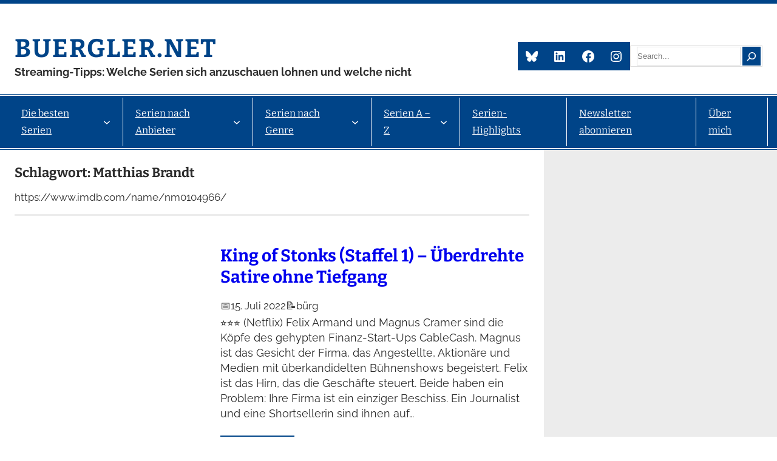

--- FILE ---
content_type: text/html; charset=UTF-8
request_url: https://buergler.net/tag/matthias-brandt/
body_size: 60149
content:
<!DOCTYPE html><html dir="ltr" lang="de" prefix="og: https://ogp.me/ns#"><head><script data-no-optimize="1">var litespeed_docref=sessionStorage.getItem("litespeed_docref");litespeed_docref&&(Object.defineProperty(document,"referrer",{get:function(){return litespeed_docref}}),sessionStorage.removeItem("litespeed_docref"));</script> <meta charset="UTF-8" /> <script data-cfasync="false" data-no-defer="1" data-no-minify="1" data-no-optimize="1">var ewww_webp_supported=!1;function check_webp_feature(A,e){var w;e=void 0!==e?e:function(){},ewww_webp_supported?e(ewww_webp_supported):((w=new Image).onload=function(){ewww_webp_supported=0<w.width&&0<w.height,e&&e(ewww_webp_supported)},w.onerror=function(){e&&e(!1)},w.src="data:image/webp;base64,"+{alpha:"UklGRkoAAABXRUJQVlA4WAoAAAAQAAAAAAAAAAAAQUxQSAwAAAARBxAR/Q9ERP8DAABWUDggGAAAABQBAJ0BKgEAAQAAAP4AAA3AAP7mtQAAAA=="}[A])}check_webp_feature("alpha");</script><script data-cfasync="false" data-no-defer="1" data-no-minify="1" data-no-optimize="1">var Arrive=function(c,w){"use strict";if(c.MutationObserver&&"undefined"!=typeof HTMLElement){var r,a=0,u=(r=HTMLElement.prototype.matches||HTMLElement.prototype.webkitMatchesSelector||HTMLElement.prototype.mozMatchesSelector||HTMLElement.prototype.msMatchesSelector,{matchesSelector:function(e,t){return e instanceof HTMLElement&&r.call(e,t)},addMethod:function(e,t,r){var a=e[t];e[t]=function(){return r.length==arguments.length?r.apply(this,arguments):"function"==typeof a?a.apply(this,arguments):void 0}},callCallbacks:function(e,t){t&&t.options.onceOnly&&1==t.firedElems.length&&(e=[e[0]]);for(var r,a=0;r=e[a];a++)r&&r.callback&&r.callback.call(r.elem,r.elem);t&&t.options.onceOnly&&1==t.firedElems.length&&t.me.unbindEventWithSelectorAndCallback.call(t.target,t.selector,t.callback)},checkChildNodesRecursively:function(e,t,r,a){for(var i,n=0;i=e[n];n++)r(i,t,a)&&a.push({callback:t.callback,elem:i}),0<i.childNodes.length&&u.checkChildNodesRecursively(i.childNodes,t,r,a)},mergeArrays:function(e,t){var r,a={};for(r in e)e.hasOwnProperty(r)&&(a[r]=e[r]);for(r in t)t.hasOwnProperty(r)&&(a[r]=t[r]);return a},toElementsArray:function(e){return e=void 0!==e&&("number"!=typeof e.length||e===c)?[e]:e}}),e=(l.prototype.addEvent=function(e,t,r,a){a={target:e,selector:t,options:r,callback:a,firedElems:[]};return this._beforeAdding&&this._beforeAdding(a),this._eventsBucket.push(a),a},l.prototype.removeEvent=function(e){for(var t,r=this._eventsBucket.length-1;t=this._eventsBucket[r];r--)e(t)&&(this._beforeRemoving&&this._beforeRemoving(t),(t=this._eventsBucket.splice(r,1))&&t.length&&(t[0].callback=null))},l.prototype.beforeAdding=function(e){this._beforeAdding=e},l.prototype.beforeRemoving=function(e){this._beforeRemoving=e},l),t=function(i,n){var o=new e,l=this,s={fireOnAttributesModification:!1};return o.beforeAdding(function(t){var e=t.target;e!==c.document&&e!==c||(e=document.getElementsByTagName("html")[0]);var r=new MutationObserver(function(e){n.call(this,e,t)}),a=i(t.options);r.observe(e,a),t.observer=r,t.me=l}),o.beforeRemoving(function(e){e.observer.disconnect()}),this.bindEvent=function(e,t,r){t=u.mergeArrays(s,t);for(var a=u.toElementsArray(this),i=0;i<a.length;i++)o.addEvent(a[i],e,t,r)},this.unbindEvent=function(){var r=u.toElementsArray(this);o.removeEvent(function(e){for(var t=0;t<r.length;t++)if(this===w||e.target===r[t])return!0;return!1})},this.unbindEventWithSelectorOrCallback=function(r){var a=u.toElementsArray(this),i=r,e="function"==typeof r?function(e){for(var t=0;t<a.length;t++)if((this===w||e.target===a[t])&&e.callback===i)return!0;return!1}:function(e){for(var t=0;t<a.length;t++)if((this===w||e.target===a[t])&&e.selector===r)return!0;return!1};o.removeEvent(e)},this.unbindEventWithSelectorAndCallback=function(r,a){var i=u.toElementsArray(this);o.removeEvent(function(e){for(var t=0;t<i.length;t++)if((this===w||e.target===i[t])&&e.selector===r&&e.callback===a)return!0;return!1})},this},i=new function(){var s={fireOnAttributesModification:!1,onceOnly:!1,existing:!1};function n(e,t,r){return!(!u.matchesSelector(e,t.selector)||(e._id===w&&(e._id=a++),-1!=t.firedElems.indexOf(e._id)))&&(t.firedElems.push(e._id),!0)}var c=(i=new t(function(e){var t={attributes:!1,childList:!0,subtree:!0};return e.fireOnAttributesModification&&(t.attributes=!0),t},function(e,i){e.forEach(function(e){var t=e.addedNodes,r=e.target,a=[];null!==t&&0<t.length?u.checkChildNodesRecursively(t,i,n,a):"attributes"===e.type&&n(r,i)&&a.push({callback:i.callback,elem:r}),u.callCallbacks(a,i)})})).bindEvent;return i.bindEvent=function(e,t,r){t=void 0===r?(r=t,s):u.mergeArrays(s,t);var a=u.toElementsArray(this);if(t.existing){for(var i=[],n=0;n<a.length;n++)for(var o=a[n].querySelectorAll(e),l=0;l<o.length;l++)i.push({callback:r,elem:o[l]});if(t.onceOnly&&i.length)return r.call(i[0].elem,i[0].elem);setTimeout(u.callCallbacks,1,i)}c.call(this,e,t,r)},i},o=new function(){var a={};function i(e,t){return u.matchesSelector(e,t.selector)}var n=(o=new t(function(){return{childList:!0,subtree:!0}},function(e,r){e.forEach(function(e){var t=e.removedNodes,e=[];null!==t&&0<t.length&&u.checkChildNodesRecursively(t,r,i,e),u.callCallbacks(e,r)})})).bindEvent;return o.bindEvent=function(e,t,r){t=void 0===r?(r=t,a):u.mergeArrays(a,t),n.call(this,e,t,r)},o};d(HTMLElement.prototype),d(NodeList.prototype),d(HTMLCollection.prototype),d(HTMLDocument.prototype),d(Window.prototype);var n={};return s(i,n,"unbindAllArrive"),s(o,n,"unbindAllLeave"),n}function l(){this._eventsBucket=[],this._beforeAdding=null,this._beforeRemoving=null}function s(e,t,r){u.addMethod(t,r,e.unbindEvent),u.addMethod(t,r,e.unbindEventWithSelectorOrCallback),u.addMethod(t,r,e.unbindEventWithSelectorAndCallback)}function d(e){e.arrive=i.bindEvent,s(i,e,"unbindArrive"),e.leave=o.bindEvent,s(o,e,"unbindLeave")}}(window,void 0),ewww_webp_supported=!1;function check_webp_feature(e,t){var r;ewww_webp_supported?t(ewww_webp_supported):((r=new Image).onload=function(){ewww_webp_supported=0<r.width&&0<r.height,t(ewww_webp_supported)},r.onerror=function(){t(!1)},r.src="data:image/webp;base64,"+{alpha:"UklGRkoAAABXRUJQVlA4WAoAAAAQAAAAAAAAAAAAQUxQSAwAAAARBxAR/Q9ERP8DAABWUDggGAAAABQBAJ0BKgEAAQAAAP4AAA3AAP7mtQAAAA==",animation:"UklGRlIAAABXRUJQVlA4WAoAAAASAAAAAAAAAAAAQU5JTQYAAAD/////AABBTk1GJgAAAAAAAAAAAAAAAAAAAGQAAABWUDhMDQAAAC8AAAAQBxAREYiI/gcA"}[e])}function ewwwLoadImages(e){if(e){for(var t=document.querySelectorAll(".batch-image img, .image-wrapper a, .ngg-pro-masonry-item a, .ngg-galleria-offscreen-seo-wrapper a"),r=0,a=t.length;r<a;r++)ewwwAttr(t[r],"data-src",t[r].getAttribute("data-webp")),ewwwAttr(t[r],"data-thumbnail",t[r].getAttribute("data-webp-thumbnail"));for(var i=document.querySelectorAll("div.woocommerce-product-gallery__image"),r=0,a=i.length;r<a;r++)ewwwAttr(i[r],"data-thumb",i[r].getAttribute("data-webp-thumb"))}for(var n=document.querySelectorAll("video"),r=0,a=n.length;r<a;r++)ewwwAttr(n[r],"poster",e?n[r].getAttribute("data-poster-webp"):n[r].getAttribute("data-poster-image"));for(var o,l=document.querySelectorAll("img.ewww_webp_lazy_load"),r=0,a=l.length;r<a;r++)e&&(ewwwAttr(l[r],"data-lazy-srcset",l[r].getAttribute("data-lazy-srcset-webp")),ewwwAttr(l[r],"data-srcset",l[r].getAttribute("data-srcset-webp")),ewwwAttr(l[r],"data-lazy-src",l[r].getAttribute("data-lazy-src-webp")),ewwwAttr(l[r],"data-src",l[r].getAttribute("data-src-webp")),ewwwAttr(l[r],"data-orig-file",l[r].getAttribute("data-webp-orig-file")),ewwwAttr(l[r],"data-medium-file",l[r].getAttribute("data-webp-medium-file")),ewwwAttr(l[r],"data-large-file",l[r].getAttribute("data-webp-large-file")),null!=(o=l[r].getAttribute("srcset"))&&!1!==o&&o.includes("R0lGOD")&&ewwwAttr(l[r],"src",l[r].getAttribute("data-lazy-src-webp"))),l[r].className=l[r].className.replace(/\bewww_webp_lazy_load\b/,"");for(var s=document.querySelectorAll(".ewww_webp"),r=0,a=s.length;r<a;r++)e?(ewwwAttr(s[r],"srcset",s[r].getAttribute("data-srcset-webp")),ewwwAttr(s[r],"src",s[r].getAttribute("data-src-webp")),ewwwAttr(s[r],"data-orig-file",s[r].getAttribute("data-webp-orig-file")),ewwwAttr(s[r],"data-medium-file",s[r].getAttribute("data-webp-medium-file")),ewwwAttr(s[r],"data-large-file",s[r].getAttribute("data-webp-large-file")),ewwwAttr(s[r],"data-large_image",s[r].getAttribute("data-webp-large_image")),ewwwAttr(s[r],"data-src",s[r].getAttribute("data-webp-src"))):(ewwwAttr(s[r],"srcset",s[r].getAttribute("data-srcset-img")),ewwwAttr(s[r],"src",s[r].getAttribute("data-src-img"))),s[r].className=s[r].className.replace(/\bewww_webp\b/,"ewww_webp_loaded");window.jQuery&&jQuery.fn.isotope&&jQuery.fn.imagesLoaded&&(jQuery(".fusion-posts-container-infinite").imagesLoaded(function(){jQuery(".fusion-posts-container-infinite").hasClass("isotope")&&jQuery(".fusion-posts-container-infinite").isotope()}),jQuery(".fusion-portfolio:not(.fusion-recent-works) .fusion-portfolio-wrapper").imagesLoaded(function(){jQuery(".fusion-portfolio:not(.fusion-recent-works) .fusion-portfolio-wrapper").isotope()}))}function ewwwWebPInit(e){ewwwLoadImages(e),ewwwNggLoadGalleries(e),document.arrive(".ewww_webp",function(){ewwwLoadImages(e)}),document.arrive(".ewww_webp_lazy_load",function(){ewwwLoadImages(e)}),document.arrive("videos",function(){ewwwLoadImages(e)}),"loading"==document.readyState?document.addEventListener("DOMContentLoaded",ewwwJSONParserInit):("undefined"!=typeof galleries&&ewwwNggParseGalleries(e),ewwwWooParseVariations(e))}function ewwwAttr(e,t,r){null!=r&&!1!==r&&e.setAttribute(t,r)}function ewwwJSONParserInit(){"undefined"!=typeof galleries&&check_webp_feature("alpha",ewwwNggParseGalleries),check_webp_feature("alpha",ewwwWooParseVariations)}function ewwwWooParseVariations(e){if(e)for(var t=document.querySelectorAll("form.variations_form"),r=0,a=t.length;r<a;r++){var i=t[r].getAttribute("data-product_variations"),n=!1;try{for(var o in i=JSON.parse(i))void 0!==i[o]&&void 0!==i[o].image&&(void 0!==i[o].image.src_webp&&(i[o].image.src=i[o].image.src_webp,n=!0),void 0!==i[o].image.srcset_webp&&(i[o].image.srcset=i[o].image.srcset_webp,n=!0),void 0!==i[o].image.full_src_webp&&(i[o].image.full_src=i[o].image.full_src_webp,n=!0),void 0!==i[o].image.gallery_thumbnail_src_webp&&(i[o].image.gallery_thumbnail_src=i[o].image.gallery_thumbnail_src_webp,n=!0),void 0!==i[o].image.thumb_src_webp&&(i[o].image.thumb_src=i[o].image.thumb_src_webp,n=!0));n&&ewwwAttr(t[r],"data-product_variations",JSON.stringify(i))}catch(e){}}}function ewwwNggParseGalleries(e){if(e)for(var t in galleries){var r=galleries[t];galleries[t].images_list=ewwwNggParseImageList(r.images_list)}}function ewwwNggLoadGalleries(e){e&&document.addEventListener("ngg.galleria.themeadded",function(e,t){window.ngg_galleria._create_backup=window.ngg_galleria.create,window.ngg_galleria.create=function(e,t){var r=$(e).data("id");return galleries["gallery_"+r].images_list=ewwwNggParseImageList(galleries["gallery_"+r].images_list),window.ngg_galleria._create_backup(e,t)}})}function ewwwNggParseImageList(e){for(var t in e){var r=e[t];if(void 0!==r["image-webp"]&&(e[t].image=r["image-webp"],delete e[t]["image-webp"]),void 0!==r["thumb-webp"]&&(e[t].thumb=r["thumb-webp"],delete e[t]["thumb-webp"]),void 0!==r.full_image_webp&&(e[t].full_image=r.full_image_webp,delete e[t].full_image_webp),void 0!==r.srcsets)for(var a in r.srcsets)nggSrcset=r.srcsets[a],void 0!==r.srcsets[a+"-webp"]&&(e[t].srcsets[a]=r.srcsets[a+"-webp"],delete e[t].srcsets[a+"-webp"]);if(void 0!==r.full_srcsets)for(var i in r.full_srcsets)nggFSrcset=r.full_srcsets[i],void 0!==r.full_srcsets[i+"-webp"]&&(e[t].full_srcsets[i]=r.full_srcsets[i+"-webp"],delete e[t].full_srcsets[i+"-webp"])}return e}check_webp_feature("alpha",ewwwWebPInit);</script><meta name="viewport" content="width=device-width, initial-scale=1" /><title>Matthias Brandt - buergler.net</title><meta name="description" content="https://www.imdb.com/name/nm0104966/" /><meta name="robots" content="max-image-preview:large" /><meta name="msvalidate.01" content="47e9b4246ba8470492f7890ef9098280" /><link rel="canonical" href="https://buergler.net/tag/matthias-brandt/" /><meta name="generator" content="All in One SEO (AIOSEO) 4.9.3" /> <script type="application/ld+json" class="aioseo-schema">{"@context":"https:\/\/schema.org","@graph":[{"@type":"BreadcrumbList","@id":"https:\/\/buergler.net\/tag\/matthias-brandt\/#breadcrumblist","itemListElement":[{"@type":"ListItem","@id":"https:\/\/buergler.net#listItem","position":1,"name":"Home","item":"https:\/\/buergler.net","nextItem":{"@type":"ListItem","@id":"https:\/\/buergler.net\/tag\/matthias-brandt\/#listItem","name":"Matthias Brandt"}},{"@type":"ListItem","@id":"https:\/\/buergler.net\/tag\/matthias-brandt\/#listItem","position":2,"name":"Matthias Brandt","previousItem":{"@type":"ListItem","@id":"https:\/\/buergler.net#listItem","name":"Home"}}]},{"@type":"CollectionPage","@id":"https:\/\/buergler.net\/tag\/matthias-brandt\/#collectionpage","url":"https:\/\/buergler.net\/tag\/matthias-brandt\/","name":"Matthias Brandt - buergler.net","description":"https:\/\/www.imdb.com\/name\/nm0104966\/","inLanguage":"de-DE","isPartOf":{"@id":"https:\/\/buergler.net\/#website"},"breadcrumb":{"@id":"https:\/\/buergler.net\/tag\/matthias-brandt\/#breadcrumblist"}},{"@type":"Person","@id":"https:\/\/buergler.net\/#person","name":"b\u00fcrg","image":{"@type":"ImageObject","@id":"https:\/\/buergler.net\/tag\/matthias-brandt\/#personImage","url":"https:\/\/buergler.net\/wp-content\/litespeed\/avatar\/f1132be7adf55bc3ad5557e19eb850f5.jpg?ver=1769595696","width":96,"height":96,"caption":"b\u00fcrg"}},{"@type":"WebSite","@id":"https:\/\/buergler.net\/#website","url":"https:\/\/buergler.net\/","name":"buergler.net","description":"Streaming-Tipps: Welche Serien sich anzuschauen lohnen und welche nicht","inLanguage":"de-DE","publisher":{"@id":"https:\/\/buergler.net\/#person"}}]}</script> <link rel='dns-prefetch' href='//static.addtoany.com' /><link rel='dns-prefetch' href='//www.googletagmanager.com' /><link rel="alternate" type="application/rss+xml" title="buergler.net &raquo; Feed" href="https://buergler.net/feed/" /><style id='wp-img-auto-sizes-contain-inline-css'>img:is([sizes=auto i],[sizes^="auto," i]){contain-intrinsic-size:3000px 1500px}
/*# sourceURL=wp-img-auto-sizes-contain-inline-css */</style><style id="litespeed-ccss">.wp-block-separator{border:1px solid;border-left:none;border-right:none}p{line-height:1.4}.wp-block-site-title a{color:inherit}.wp-block-site-title{font-family:var(--wp--preset--font-family--bitter);font-size:var(--wp--preset--font-size--xxx-large);font-weight:700;line-height:var(--wp--custom--typography--line-height--headings)}.wp-block-group{box-sizing:border-box}.wp-block-social-links{background:0 0;box-sizing:border-box;margin-left:0;padding-left:0;padding-right:0;text-indent:0}.wp-block-social-links .wp-social-link a{border-bottom:0;box-shadow:none;text-decoration:none}.wp-block-social-links .wp-social-link a{padding:.25em}.wp-block-social-links .wp-social-link svg{height:1em;width:1em}.wp-block-social-links,.wp-block-social-links.has-normal-icon-size{font-size:24px}.wp-block-social-link{border-radius:9999px;display:block;height:auto}.wp-block-social-link a{align-items:center;display:flex;line-height:0}.wp-block-social-links .wp-block-social-link .wp-block-social-link-anchor,.wp-block-social-links .wp-block-social-link .wp-block-social-link-anchor svg,.wp-block-social-links .wp-block-social-link .wp-block-social-link-anchor:visited{fill:currentColor;color:currentColor}.wp-block-social-links:not(.is-style-logos-only) .wp-social-link{background-color:#f0f0f0;color:#444}.wp-block-social-links:not(.is-style-logos-only) .wp-social-link-facebook{background-color:#1778f2;color:#fff}.wp-block-social-links:not(.is-style-logos-only) .wp-social-link-instagram{background-color:#f00075;color:#fff}.wp-block-social-links:not(.is-style-logos-only) .wp-social-link-mastodon{background-color:#3288d4;color:#fff}.wp-block-social-links:not(.is-style-logos-only) .wp-social-link-twitter{background-color:#1da1f2;color:#fff}.wp-block-search__button{margin-left:10px;word-break:normal}.wp-block-search__button.has-icon{line-height:0}.wp-block-search__button svg{fill:currentColor;min-height:24px;min-width:24px;vertical-align:text-bottom}.wp-block-search__inside-wrapper{display:flex;flex:auto;flex-wrap:nowrap;max-width:100%}.wp-block-search__label{width:100%}.wp-block-search__input{-webkit-appearance:initial;appearance:none;border:1px solid #949494;flex-grow:1;margin-left:0;margin-right:0;min-width:3rem;padding:8px;text-decoration:unset!important}.wp-block-navigation .wp-block-navigation-item__label{overflow-wrap:break-word;word-break:normal}.wp-block-navigation{--navigation-layout-justification-setting:flex-start;--navigation-layout-direction:row;--navigation-layout-wrap:wrap;--navigation-layout-justify:flex-start;--navigation-layout-align:center;position:relative}.wp-block-navigation ul{margin-bottom:0;margin-left:0;margin-top:0;padding-left:0}.wp-block-navigation ul,.wp-block-navigation ul li{list-style:none;padding:0}.wp-block-navigation .wp-block-navigation-item{align-items:center;display:flex;position:relative}.wp-block-navigation .wp-block-navigation-item__content{display:block}.wp-block-navigation .wp-block-navigation-item__content.wp-block-navigation-item__content{color:inherit}.wp-block-navigation .wp-block-navigation__submenu-icon{align-self:center;background-color:inherit;border:none;color:currentColor;display:inline-block;font-size:inherit;height:.6em;line-height:0;margin-left:.25em;padding:0;width:.6em}.wp-block-navigation .wp-block-navigation__submenu-icon svg{stroke:currentColor;display:inline-block;height:inherit;margin-top:.075em;width:inherit}.wp-block-navigation.no-wrap{--navigation-layout-wrap:nowrap}.wp-block-navigation .has-child .wp-block-navigation__submenu-container{align-items:normal;background-color:inherit;color:inherit;display:flex;flex-direction:column;height:0;left:-1px;opacity:0;overflow:hidden;position:absolute;top:100%;visibility:hidden;width:0;z-index:2}.wp-block-navigation .has-child .wp-block-navigation__submenu-container>.wp-block-navigation-item>.wp-block-navigation-item__content{display:flex;flex-grow:1}.wp-block-navigation .has-child .wp-block-navigation__submenu-container .wp-block-navigation-item__content{margin:0}.wp-block-navigation.has-background .has-child .wp-block-navigation__submenu-container{left:0;top:100%}.wp-block-navigation-submenu{display:flex;position:relative}.wp-block-navigation-submenu .wp-block-navigation__submenu-icon svg{stroke:currentColor}.wp-block-navigation__container,.wp-block-navigation__responsive-close,.wp-block-navigation__responsive-container,.wp-block-navigation__responsive-container-content,.wp-block-navigation__responsive-dialog{gap:inherit}.wp-block-navigation__container{align-items:var(--navigation-layout-align,initial);display:flex;flex-direction:var(--navigation-layout-direction,initial);flex-wrap:var(--navigation-layout-wrap,wrap);justify-content:var(--navigation-layout-justify,initial);list-style:none;margin:0;padding-left:0}.wp-block-navigation__container:only-child{flex-grow:1}.wp-block-navigation__responsive-container{bottom:0;display:none;left:0;position:fixed;right:0;top:0}.wp-block-navigation__responsive-container .wp-block-navigation-link a{color:inherit}.wp-block-navigation__responsive-container .wp-block-navigation__responsive-container-content{align-items:var(--navigation-layout-align,initial);display:flex;flex-direction:var(--navigation-layout-direction,initial);flex-wrap:var(--navigation-layout-wrap,wrap);justify-content:var(--navigation-layout-justify,initial)}@media (min-width:600px){.wp-block-navigation__responsive-container:not(.hidden-by-default):not(.is-menu-open){background-color:inherit;display:block;position:relative;width:100%;z-index:auto}.wp-block-navigation__responsive-container:not(.hidden-by-default):not(.is-menu-open) .wp-block-navigation__responsive-container-close{display:none}}.wp-block-navigation__responsive-container-close,.wp-block-navigation__responsive-container-open{background:0 0;border:none;color:currentColor;margin:0;padding:0;text-transform:inherit;vertical-align:middle}.wp-block-navigation__responsive-container-close svg,.wp-block-navigation__responsive-container-open svg{fill:currentColor;display:block;height:24px;width:24px}.wp-block-navigation__responsive-container-open{display:flex}.wp-block-navigation__responsive-container-open.wp-block-navigation__responsive-container-open.wp-block-navigation__responsive-container-open{font-family:inherit;font-size:inherit;font-weight:inherit}@media (min-width:600px){.wp-block-navigation__responsive-container-open:not(.always-shown){display:none}}.wp-block-navigation__responsive-container-close{position:absolute;right:0;top:0;z-index:2}.wp-block-navigation__responsive-container-close.wp-block-navigation__responsive-container-close.wp-block-navigation__responsive-container-close{font-family:inherit;font-size:inherit;font-weight:inherit}.wp-block-navigation__responsive-close{width:100%}.wp-block-navigation__responsive-dialog{position:relative}.wp-block-query-title{box-sizing:border-box}.wp-block-post-featured-image{margin-left:0;margin-right:0}.wp-block-post-featured-image a{display:block;height:100%}.wp-block-post-featured-image img{box-sizing:border-box;height:auto;max-width:100%;vertical-align:bottom;width:100%}.wp-block-post-featured-image{position:relative}.wp-block-post-title{box-sizing:border-box;word-break:break-word}.wp-block-post-title a{display:inline-block}.wp-block-post-title{color:var(--wp--preset--color--primary)}.wp-block-post-date{box-sizing:border-box}.wp-block-post-author{display:flex;flex-wrap:wrap}.wp-block-post-author__content{flex-basis:0;flex-grow:1}.wp-block-post-author__name{margin:0}.wp-block-post-excerpt__excerpt{margin-bottom:0;margin-top:0}.wp-block-post-excerpt__more-text{margin-bottom:0;margin-top:var(--wp--style--block-gap)}.wp-block-post-excerpt__more-link{display:inline-block}.wp-block-post-excerpt{font-size:var(--wp--custom--typography--font-size--text)}.wp-block-columns{align-items:normal!important;box-sizing:border-box;display:flex;flex-wrap:wrap!important}@media (min-width:782px){.wp-block-columns{flex-wrap:nowrap!important}}@media (max-width:781px){.wp-block-columns:not(.is-not-stacked-on-mobile)>.wp-block-column{flex-basis:100%!important}}@media (min-width:782px){.wp-block-columns:not(.is-not-stacked-on-mobile)>.wp-block-column{flex-basis:0;flex-grow:1}.wp-block-columns:not(.is-not-stacked-on-mobile)>.wp-block-column[style*=flex-basis]{flex-grow:0}}.wp-block-column{flex-grow:1;min-width:0;overflow-wrap:break-word;word-break:break-word}.wp-block-columns-is-layout-flex{gap:calc(.5rem + 1.25vw)}.wp-block-post-template{list-style:none;margin-bottom:0;margin-top:0;max-width:100%;padding:0}.wp-block-post-template.wp-block-post-template{background:0 0}h2.has-background{padding:1.25em 2.375em}:root{--wp-admin-theme-color:#007cba;--wp-admin-theme-color--rgb:0,124,186;--wp-admin-theme-color-darker-10:#006ba1;--wp-admin-theme-color-darker-10--rgb:0,107,161;--wp-admin-theme-color-darker-20:#005a87;--wp-admin-theme-color-darker-20--rgb:0,90,135;--wp-admin-border-width-focus:2px;--wp-block-synced-color:#7a00df;--wp-block-synced-color--rgb:122,0,223}:root{--wp--preset--font-size--normal:16px;--wp--preset--font-size--huge:42px}.has-regular-font-size{font-size:1em}.has-text-align-center{text-align:center}.items-justified-left{justify-content:flex-start}.screen-reader-text{clip:rect(1px,1px,1px,1px);word-wrap:normal!important;border:0;-webkit-clip-path:inset(50%);clip-path:inset(50%);height:1px;margin:-1px;overflow:hidden;padding:0;position:absolute;width:1px}body{--wp--preset--color--black:#000;--wp--preset--color--cyan-bluish-gray:#abb8c3;--wp--preset--color--white:#fff;--wp--preset--color--pale-pink:#f78da7;--wp--preset--color--vivid-red:#cf2e2e;--wp--preset--color--luminous-vivid-orange:#ff6900;--wp--preset--color--luminous-vivid-amber:#fcb900;--wp--preset--color--light-green-cyan:#7bdcb5;--wp--preset--color--vivid-green-cyan:#00d084;--wp--preset--color--pale-cyan-blue:#8ed1fc;--wp--preset--color--vivid-cyan-blue:#0693e3;--wp--preset--color--vivid-purple:#9b51e0;--wp--preset--color--primary:#048;--wp--preset--color--secondary:#266aae;--wp--preset--color--accent:#2a2a2a;--wp--preset--color--light-gray:#ececec;--wp--preset--color--gray:#9c9c9c;--wp--preset--color--dark-gray:#3c3c3c;--wp--preset--gradient--vivid-cyan-blue-to-vivid-purple:linear-gradient(135deg,rgba(6,147,227,1) 0%,#9b51e0 100%);--wp--preset--gradient--light-green-cyan-to-vivid-green-cyan:linear-gradient(135deg,#7adcb4 0%,#00d082 100%);--wp--preset--gradient--luminous-vivid-amber-to-luminous-vivid-orange:linear-gradient(135deg,rgba(252,185,0,1) 0%,rgba(255,105,0,1) 100%);--wp--preset--gradient--luminous-vivid-orange-to-vivid-red:linear-gradient(135deg,rgba(255,105,0,1) 0%,#cf2e2e 100%);--wp--preset--gradient--very-light-gray-to-cyan-bluish-gray:linear-gradient(135deg,#eee 0%,#a9b8c3 100%);--wp--preset--gradient--cool-to-warm-spectrum:linear-gradient(135deg,#4aeadc 0%,#9778d1 20%,#cf2aba 40%,#ee2c82 60%,#fb6962 80%,#fef84c 100%);--wp--preset--gradient--blush-light-purple:linear-gradient(135deg,#ffceec 0%,#9896f0 100%);--wp--preset--gradient--blush-bordeaux:linear-gradient(135deg,#fecda5 0%,#fe2d2d 50%,#6b003e 100%);--wp--preset--gradient--luminous-dusk:linear-gradient(135deg,#ffcb70 0%,#c751c0 50%,#4158d0 100%);--wp--preset--gradient--pale-ocean:linear-gradient(135deg,#fff5cb 0%,#b6e3d4 50%,#33a7b5 100%);--wp--preset--gradient--electric-grass:linear-gradient(135deg,#caf880 0%,#71ce7e 100%);--wp--preset--gradient--midnight:linear-gradient(135deg,#020381 0%,#2874fc 100%);--wp--preset--font-size--small:16px;--wp--preset--font-size--medium:clamp(20px,calc(1rem + .83vw),22px);--wp--preset--font-size--large:clamp(22px,calc(1rem + 1.25vw),24px);--wp--preset--font-size--x-large:clamp(24px,calc(1rem + 1.67vw),28px);--wp--preset--font-size--tiny:13px;--wp--preset--font-size--x-small:15px;--wp--preset--font-size--regular:18px;--wp--preset--font-size--xx-large:clamp(28px,calc(1rem + 2.5vw),34px);--wp--preset--font-size--xxx-large:clamp(32px,calc(1rem + 2.75vw),42px);--wp--preset--font-family--raleway:Raleway,Arial,Verdana;--wp--preset--font-family--bitter:Bitter,Arial,Verdana;--wp--preset--spacing--20:.44rem;--wp--preset--spacing--30:.67rem;--wp--preset--spacing--40:1rem;--wp--preset--spacing--50:1.5rem;--wp--preset--spacing--60:2.25rem;--wp--preset--spacing--70:3.38rem;--wp--preset--spacing--80:5.06rem;--wp--preset--shadow--natural:6px 6px 9px rgba(0,0,0,.2);--wp--preset--shadow--deep:12px 12px 50px rgba(0,0,0,.4);--wp--preset--shadow--sharp:6px 6px 0px rgba(0,0,0,.2);--wp--preset--shadow--outlined:6px 6px 0px -3px rgba(255,255,255,1),6px 6px rgba(0,0,0,1);--wp--preset--shadow--crisp:6px 6px 0px rgba(0,0,0,1);--wp--custom--spacing--default-gap:1.5rem;--wp--custom--spacing--elements:1.5rem;--wp--custom--typography--line-height--headings:1.25;--wp--custom--typography--line-height--text:1.75;--wp--custom--typography--font-size--body:17px;--wp--custom--typography--font-size--text:clamp(16px,calc(1rem + .16vw),18px);--wp--custom--typography--font-size--button:clamp(14px,calc(.875rem + .16vw),16px)}body{margin:0;--wp--style--global--content-size:calc(1360px*0.7 - 1rem - 2.5vw);--wp--style--global--wide-size:calc(1360px*0.7 - 1rem - 2.5vw)}body{--wp--style--block-gap:var(--wp--custom--spacing--default-gap)}body .is-layout-flex{display:flex}body .is-layout-flex{flex-wrap:wrap;align-items:center}body .is-layout-flex>*{margin:0}body{background-color:var(--wp--preset--color--white);color:#2c2c2c;font-family:var(--wp--preset--font-family--raleway);font-size:var(--wp--custom--typography--font-size--body);line-height:var(--wp--custom--typography--line-height--text);padding-top:0;padding-right:0;padding-bottom:0;padding-left:0}h1{font-family:var(--wp--preset--font-family--bitter);font-size:var(--wp--preset--font-size--xx-large);line-height:var(--wp--custom--typography--line-height--headings);margin-top:1.5rem;margin-bottom:1rem}h2{font-family:var(--wp--preset--font-family--bitter);font-size:var(--wp--preset--font-size--x-large);line-height:var(--wp--custom--typography--line-height--headings);margin-top:1.5rem;margin-bottom:1rem}.wp-element-button,.wp-block-button__link{background-color:#32373c;border-width:0;color:#fff;font-family:inherit;font-size:inherit;line-height:inherit;padding:calc(.667em + 2px) calc(1.333em + 2px);text-decoration:none}.has-white-color{color:var(--wp--preset--color--white)!important}.has-primary-color{color:var(--wp--preset--color--primary)!important}.has-accent-color{color:var(--wp--preset--color--accent)!important}.has-light-gray-color{color:var(--wp--preset--color--light-gray)!important}.has-gray-color{color:var(--wp--preset--color--gray)!important}.has-cyan-bluish-gray-background-color{background-color:var(--wp--preset--color--cyan-bluish-gray)!important}.has-white-background-color{background-color:var(--wp--preset--color--white)!important}.has-primary-background-color{background-color:var(--wp--preset--color--primary)!important}.has-secondary-background-color{background-color:var(--wp--preset--color--secondary)!important}.has-accent-background-color{background-color:var(--wp--preset--color--accent)!important}.has-light-gray-background-color{background-color:var(--wp--preset--color--light-gray)!important}.has-small-font-size{font-size:var(--wp--preset--font-size--small)!important}.has-medium-font-size{font-size:var(--wp--preset--font-size--medium)!important}.has-large-font-size{font-size:var(--wp--preset--font-size--large)!important}.has-tiny-font-size{font-size:var(--wp--preset--font-size--tiny)!important}.has-x-small-font-size{font-size:var(--wp--preset--font-size--x-small)!important}.has-regular-font-size{font-size:var(--wp--preset--font-size--regular)!important}.has-bitter-font-family{font-family:var(--wp--preset--font-family--bitter)!important}.wp-container-2.wp-container-2{flex-wrap:nowrap;gap:1rem}.wp-container-3.wp-container-3{gap:2px 2px;justify-content:flex-end}.wp-container-5.wp-container-5{gap:1rem}.wp-container-6.wp-container-6{flex-wrap:nowrap;justify-content:space-between}.wp-container-8.wp-container-8{flex-wrap:nowrap;justify-content:flex-start}.wp-container-9.wp-container-9{gap:0;justify-content:flex-start}.wp-container-21.wp-container-21.wp-container-21.wp-container-21>*+*{margin-block-start:0px;margin-block-end:0}.wp-container-67.wp-container-67{flex-wrap:nowrap;gap:1.25vw;flex-direction:column;align-items:flex-start}.wp-container-69.wp-container-69{flex-wrap:nowrap;gap:0px}.wp-container-11.wp-container-11>*,.wp-container-16.wp-container-16>*,.wp-container-21.wp-container-21>*{margin-block-start:0;margin-block-end:0}.wp-container-11.wp-container-11.wp-container-11.wp-container-11>*+*,.wp-container-16.wp-container-16.wp-container-16.wp-container-16>*+*{margin-block-start:1.25vw;margin-block-end:0}.wp-elements-9bd9074ee846ec112305f0fe352da13e a{color:var(--wp--preset--color--gray)}.wp-container-13.wp-container-13,.wp-container-23.wp-container-23,.wp-container-27.wp-container-27,.wp-container-31.wp-container-31{gap:.4em}.wp-container-15.wp-container-15{flex-wrap:nowrap}.wp-container-25.wp-container-25,.wp-container-29.wp-container-29,.wp-container-33.wp-container-33,.wp-container-37.wp-container-37{flex-wrap:nowrap;gap:1vw}@keyframes fadein1{0%{opacity:0}100%{opacity:1}}#fhw_cookiehinweis{width:100%;animation:fadein1 3s;position:fixed;left:0;z-index:9999;display:none;grid-template-columns:auto auto auto;padding:10px;justify-items:center;align-items:center}#fhw_cookiehinweis p{display:inline;text-align:center;width:100%;margin:0}@keyframes fadein1{0%{opacity:0}100%{opacity:1}}#fhw_cookiehinweis{width:100%;animation:fadein1 3s;position:fixed;left:0;z-index:9999;display:none;grid-template-columns:auto auto auto;padding:10px;justify-items:center;align-items:center}#fhw_cookiehinweis p{display:inline;text-align:center;width:100%}@media screen and (max-width:650px){#fhw_cookiehinweis{grid-template-rows:auto auto auto;grid-template-columns:auto;row-gap:20px}}html{box-sizing:border-box}*,*:before,*:after{box-sizing:inherit}p{margin-top:var(--wp--custom--spacing--elements);margin-bottom:var(--wp--custom--spacing--elements)}h2.has-background{padding:.75rem 1rem}a{text-decoration:underline}.wp-block-post-date a{text-decoration:none}hr{margin-top:var(--wp--custom--spacing--elements);margin-bottom:var(--wp--custom--spacing--elements);height:1px;border:none;background-color:currentColor;box-sizing:content-box}ul{margin:var(--wp--custom--spacing--elements) 0;padding:0 0 0 var(--wp--custom--spacing--elements)}ul{list-style:circle}li>ul{margin-top:.75rem;margin-bottom:.75rem;margin-left:var(--wp--custom--spacing--elements)}figure{margin:0}img{max-width:100%;vertical-align:top}input[type=search]{padding:.3em .6em;max-width:100%;border:1px solid #ddd;color:#777;background:0 0}@media only screen and (max-width:1400px){.wp-site-blocks>.wp-block-group{padding-top:0!important;padding-bottom:0!important}}.sidebar.wp-block-group{align-items:stretch}@media (max-width:880px){.site-content>.wp-block-columns:not(.is-not-stacked-on-mobile){flex-wrap:wrap!important}.site-content>.wp-block-columns:not(.is-not-stacked-on-mobile)>.wp-block-column{flex-basis:100%!important}}.site-content{overflow:hidden}.wp-block-site-title a{text-decoration:none}.wp-block-navigation .wp-block-navigation__container{gap:1rem}.wp-block-navigation .wp-block-navigation__container .wp-block-navigation-item .wp-block-navigation-item__content{padding:.5rem}.wp-block-post-template li.wp-block-post{margin:0}.wp-block-post-title a{text-decoration:none}.wp-block-post-author .wp-block-post-author__name{margin-top:0;margin-bottom:0}.wp-block-post-excerpt .wp-block-post-excerpt__excerpt,.wp-block-post-excerpt .wp-block-post-excerpt__more-text{margin-bottom:0}.wp-block-group.has-background{padding:calc(.5rem + 1.25vw)}.wp-block-button__link{padding:calc(.4rem + 2px) calc(.8rem + 2px)}.wp-block-search .wp-block-search__input{padding:.4rem .8rem;background:inherit}.wp-block-search.wp-block-search__button-inside .wp-block-search__inside-wrapper{padding:.2rem .2rem .2rem .8rem;border:1px solid #ddd}.wp-block-search.wp-block-search__button-inside .wp-block-search__inside-wrapper .wp-block-search__input{padding:0}.wp-block-search.wp-block-search__button-inside .wp-block-search__inside-wrapper .wp-block-search__button{padding:.2rem .6rem}.wp-block-search.wp-block-search__button-inside .wp-block-search__inside-wrapper .wp-block-search__button.has-icon{display:flex;padding:.4rem}.wp-block-search .wp-block-search__button{display:flex;align-items:center;margin-left:.4rem;padding:.4rem .8rem;border:none;color:var(--wp--preset--color--white);background-color:var(--wp--preset--color--primary);text-decoration:none;font-weight:400;font-size:var(--wp--preset--font-size--small);line-height:inherit}.wp-block-separator{border:none;opacity:1;margin-left:auto;margin-right:auto;max-width:80px;width:80px;height:4px}.wp-block-separator.is-style-wide{max-width:100%;width:auto;height:1px;padding:0}.wp-block-image{margin:inherit}.is-style-main-navigation{width:100%;border-top:1px solid currentColor;border-bottom:1px solid currentColor}.is-style-main-navigation .wp-block-navigation__responsive-container-open{padding:1rem .5rem}.is-style-main-navigation .wp-block-navigation__responsive-container:not(.is-menu-open) .wp-block-navigation__responsive-close{max-width:100%}.is-style-main-navigation .wp-block-navigation__responsive-container:not(.is-menu-open) .wp-block-navigation__container{gap:0;font-size:16px}.is-style-main-navigation .wp-block-navigation__responsive-container:not(.is-menu-open) .wp-block-navigation__container>.wp-block-navigation-item{padding:0 .75rem;border-right:1px solid currentColor}.is-style-main-navigation .wp-block-navigation__responsive-container:not(.is-menu-open) .wp-block-navigation__container>.wp-block-navigation-item>.wp-block-navigation-item__content{padding:.75rem .5rem}.is-style-main-navigation .wp-block-navigation__responsive-container:not(.is-menu-open) .wp-block-navigation__container>.wp-block-navigation-item .wp-block-navigation__submenu-icon{margin-left:-.2rem;margin-right:.5rem;width:12px;height:12px}.is-style-main-navigation .wp-block-navigation__responsive-container:not(.is-menu-open) .wp-block-navigation__container>.wp-block-navigation-item>.wp-block-navigation__submenu-container{border-top:1px solid;border-color:var(--wp--preset--color--white)}.is-style-main-navigation .wp-block-navigation__responsive-container:not(.is-menu-open) .wp-block-navigation__container>.wp-block-navigation-item .wp-block-navigation__submenu-container{font-size:15px;min-width:250px!important}.is-style-main-navigation .wp-block-navigation__responsive-container:not(.is-menu-open) .wp-block-navigation__container>.wp-block-navigation-item .wp-block-navigation__submenu-container .wp-block-navigation-item .wp-block-navigation-item__content{padding:.5rem 1rem}.is-style-sidebar-title{padding:.75rem 1rem;border:1px solid transparent;box-shadow:inset 0 0 0 1px currentColor}.wp-block-separator.is-style-thick-line{max-width:100%;width:auto;height:4px}.wp-block-post-excerpt.is-style-read-more-button .wp-block-post-excerpt__more-link{margin:0;padding:calc(.4rem + 2px) calc(.8rem + 2px);color:var(--wp--preset--color--white);background-color:var(--wp--preset--color--primary);text-decoration:none;font-size:var(--wp--custom--typography--font-size--button)}.wp-block-search.is-style-small-search{font-size:15px}.wp-block-search.is-style-small-search .wp-block-search__input{padding:.2rem .6rem}.wp-block-search.is-style-small-search.wp-block-search__button-inside .wp-block-search__inside-wrapper{padding:.1rem .1rem .1rem .6rem}.wp-block-search.is-style-small-search.wp-block-search__button-inside .wp-block-search__inside-wrapper .wp-block-search__button{padding:.1rem .3rem}.wp-block-search.is-style-small-search.wp-block-search__button-inside .wp-block-search__inside-wrapper .wp-block-search__button.has-icon{padding:.2rem}.wp-block-search.is-style-small-search .wp-block-search__button{margin-left:.2rem;padding:.2rem .6rem}.wp-block-social-links.is-style-square-shape .wp-social-link{border-radius:0}.wp-block-social-links.is-style-square-shape .wp-social-link a{padding:.7rem}.wp-block-image img{box-sizing:border-box;height:auto;max-width:100%;vertical-align:bottom}.wp-block-button__link{box-sizing:border-box;display:inline-block;text-align:center;word-break:break-word}.wp-block-buttons>.wp-block-button.has-custom-font-size .wp-block-button__link{font-size:inherit}.wp-block-button .wp-block-button__link{background-color:var(--wp--preset--color--primary);border-radius:0;color:var(--wp--preset--color--white);font-size:var(--wp--custom--typography--font-size--button)}.wp-block-buttons>.wp-block-button{display:inline-block;margin:0}.wp-block-buttons.is-content-justification-center{justify-content:center}.pum-container,.pum-content,.pum-content+.pum-close,.pum-overlay{background:0 0;border:none;bottom:auto;clear:none;float:none;font-family:inherit;font-size:medium;font-style:normal;font-weight:400;height:auto;left:auto;letter-spacing:normal;line-height:normal;max-height:none;max-width:none;min-height:0;min-width:0;overflow:visible;position:static;right:auto;text-align:left;text-decoration:none;text-indent:0;text-transform:none;top:auto;visibility:visible;white-space:normal;width:auto;z-index:auto}.pum-content{position:relative;z-index:1}.pum-overlay{position:fixed}.pum-overlay{height:100%;width:100%;top:0;left:0;right:0;bottom:0;z-index:1999999999;overflow:initial;display:none}.pum-overlay,.pum-overlay *,.pum-overlay :after,.pum-overlay :before,.pum-overlay:after,.pum-overlay:before{box-sizing:border-box}.pum-container{top:100px;position:absolute;margin-bottom:3em;z-index:1999999999}.pum-container.pum-responsive{left:50%;margin-left:-47.5%;width:95%;height:auto;overflow:visible}.pum-container.pum-responsive img{max-width:100%;height:auto}@media only screen and (min-width:1024px){.pum-container.pum-responsive.pum-responsive-medium{margin-left:-30%;width:60%}}.pum-container .pum-content>:last-child{margin-bottom:0}.pum-container .pum-content>:first-child{margin-top:0}.pum-container .pum-content+.pum-close{text-decoration:none;text-align:center;line-height:1;position:absolute;min-width:1em;z-index:2;background-color:transparent}.pum-theme-7322,.pum-theme-blau-eigen{background-color:rgba(255,255,255,.5)}.pum-theme-7322 .pum-container,.pum-theme-blau-eigen .pum-container{padding:18px;border-radius:30px;border:10px solid #1e73be;box-shadow:1px 1px 3px 0px rgba(2,2,2,.23);background-color:rgba(255,255,255,1)}.pum-theme-7322 .pum-content,.pum-theme-blau-eigen .pum-content{color:#515151;font-family:inherit;font-weight:400}.pum-theme-7322 .pum-content+.pum-close,.pum-theme-blau-eigen .pum-content+.pum-close{position:absolute;height:30px;width:30px;left:auto;right:0;bottom:auto;top:0;padding:0;color:#fff;font-family:inherit;font-weight:400;font-size:12px;line-height:18px;border:1px none #fff;border-radius:28px;box-shadow:1px 1px 3px 0px rgba(2,2,2,.23);text-shadow:0px 0px 0px rgba(0,0,0,.23);background-color:rgba(30,115,190,1)}#pum-6931{z-index:1999999999}@-ms-viewport{width:device-width}#modal-7 .wp-block-navigation__container{padding-bottom:0;padding-top:0}.lazyload{background-image:none!important}.lazyload:before{background-image:none!important}</style><link rel="preload" data-asynced="1" data-optimized="2" as="style" onload="this.onload=null;this.rel='stylesheet'" href="https://buergler.net/wp-content/litespeed/css/9faf66f0087f54dc6867208d2532dcd8.css?ver=b70ff" /><script data-optimized="1" type="litespeed/javascript" data-src="https://buergler.net/wp-content/plugins/litespeed-cache/assets/js/css_async.min.js"></script> <style id='wp-block-separator-inline-css'>@charset "UTF-8";.wp-block-separator{border:none;border-top:2px solid}:root :where(.wp-block-separator.is-style-dots){height:auto;line-height:1;text-align:center}:root :where(.wp-block-separator.is-style-dots):before{color:currentColor;content:"···";font-family:serif;font-size:1.5em;letter-spacing:2em;padding-left:2em}.wp-block-separator.is-style-dots{background:none!important;border:none!important}
/*# sourceURL=https://buergler.net/wp-includes/blocks/separator/style.min.css */</style><style id='wp-block-paragraph-inline-css'>.is-small-text{font-size:.875em}.is-regular-text{font-size:1em}.is-large-text{font-size:2.25em}.is-larger-text{font-size:3em}.has-drop-cap:not(:focus):first-letter{float:left;font-size:8.4em;font-style:normal;font-weight:100;line-height:.68;margin:.05em .1em 0 0;text-transform:uppercase}body.rtl .has-drop-cap:not(:focus):first-letter{float:none;margin-left:.1em}p.has-drop-cap.has-background{overflow:hidden}:root :where(p.has-background){padding:1.25em 2.375em}:where(p.has-text-color:not(.has-link-color)) a{color:inherit}p.has-text-align-left[style*="writing-mode:vertical-lr"],p.has-text-align-right[style*="writing-mode:vertical-rl"]{rotate:180deg}
/*# sourceURL=https://buergler.net/wp-includes/blocks/paragraph/style.min.css */</style><style id='wp-block-site-title-inline-css'>.wp-block-site-title{box-sizing:border-box}.wp-block-site-title :where(a){color:inherit;font-family:inherit;font-size:inherit;font-style:inherit;font-weight:inherit;letter-spacing:inherit;line-height:inherit;text-decoration:inherit}
/*# sourceURL=https://buergler.net/wp-includes/blocks/site-title/style.min.css */</style><style id='wp-block-site-tagline-inline-css'>.wp-block-site-tagline{box-sizing:border-box}
/*# sourceURL=https://buergler.net/wp-includes/blocks/site-tagline/style.min.css */</style><style id='wp-block-group-inline-css'>.wp-block-group{box-sizing:border-box}:where(.wp-block-group.wp-block-group-is-layout-constrained){position:relative}
/*# sourceURL=https://buergler.net/wp-includes/blocks/group/style.min.css */</style><style id='wp-block-social-links-inline-css'>.wp-block-social-links{background:none;box-sizing:border-box;margin-left:0;padding-left:0;padding-right:0;text-indent:0}.wp-block-social-links .wp-social-link a,.wp-block-social-links .wp-social-link a:hover{border-bottom:0;box-shadow:none;text-decoration:none}.wp-block-social-links .wp-social-link svg{height:1em;width:1em}.wp-block-social-links .wp-social-link span:not(.screen-reader-text){font-size:.65em;margin-left:.5em;margin-right:.5em}.wp-block-social-links.has-small-icon-size{font-size:16px}.wp-block-social-links,.wp-block-social-links.has-normal-icon-size{font-size:24px}.wp-block-social-links.has-large-icon-size{font-size:36px}.wp-block-social-links.has-huge-icon-size{font-size:48px}.wp-block-social-links.aligncenter{display:flex;justify-content:center}.wp-block-social-links.alignright{justify-content:flex-end}.wp-block-social-link{border-radius:9999px;display:block}@media not (prefers-reduced-motion){.wp-block-social-link{transition:transform .1s ease}}.wp-block-social-link{height:auto}.wp-block-social-link a{align-items:center;display:flex;line-height:0}.wp-block-social-link:hover{transform:scale(1.1)}.wp-block-social-links .wp-block-social-link.wp-social-link{display:inline-block;margin:0;padding:0}.wp-block-social-links .wp-block-social-link.wp-social-link .wp-block-social-link-anchor,.wp-block-social-links .wp-block-social-link.wp-social-link .wp-block-social-link-anchor svg,.wp-block-social-links .wp-block-social-link.wp-social-link .wp-block-social-link-anchor:active,.wp-block-social-links .wp-block-social-link.wp-social-link .wp-block-social-link-anchor:hover,.wp-block-social-links .wp-block-social-link.wp-social-link .wp-block-social-link-anchor:visited{color:currentColor;fill:currentColor}:where(.wp-block-social-links:not(.is-style-logos-only)) .wp-social-link{background-color:#f0f0f0;color:#444}:where(.wp-block-social-links:not(.is-style-logos-only)) .wp-social-link-amazon{background-color:#f90;color:#fff}:where(.wp-block-social-links:not(.is-style-logos-only)) .wp-social-link-bandcamp{background-color:#1ea0c3;color:#fff}:where(.wp-block-social-links:not(.is-style-logos-only)) .wp-social-link-behance{background-color:#0757fe;color:#fff}:where(.wp-block-social-links:not(.is-style-logos-only)) .wp-social-link-bluesky{background-color:#0a7aff;color:#fff}:where(.wp-block-social-links:not(.is-style-logos-only)) .wp-social-link-codepen{background-color:#1e1f26;color:#fff}:where(.wp-block-social-links:not(.is-style-logos-only)) .wp-social-link-deviantart{background-color:#02e49b;color:#fff}:where(.wp-block-social-links:not(.is-style-logos-only)) .wp-social-link-discord{background-color:#5865f2;color:#fff}:where(.wp-block-social-links:not(.is-style-logos-only)) .wp-social-link-dribbble{background-color:#e94c89;color:#fff}:where(.wp-block-social-links:not(.is-style-logos-only)) .wp-social-link-dropbox{background-color:#4280ff;color:#fff}:where(.wp-block-social-links:not(.is-style-logos-only)) .wp-social-link-etsy{background-color:#f45800;color:#fff}:where(.wp-block-social-links:not(.is-style-logos-only)) .wp-social-link-facebook{background-color:#0866ff;color:#fff}:where(.wp-block-social-links:not(.is-style-logos-only)) .wp-social-link-fivehundredpx{background-color:#000;color:#fff}:where(.wp-block-social-links:not(.is-style-logos-only)) .wp-social-link-flickr{background-color:#0461dd;color:#fff}:where(.wp-block-social-links:not(.is-style-logos-only)) .wp-social-link-foursquare{background-color:#e65678;color:#fff}:where(.wp-block-social-links:not(.is-style-logos-only)) .wp-social-link-github{background-color:#24292d;color:#fff}:where(.wp-block-social-links:not(.is-style-logos-only)) .wp-social-link-goodreads{background-color:#eceadd;color:#382110}:where(.wp-block-social-links:not(.is-style-logos-only)) .wp-social-link-google{background-color:#ea4434;color:#fff}:where(.wp-block-social-links:not(.is-style-logos-only)) .wp-social-link-gravatar{background-color:#1d4fc4;color:#fff}:where(.wp-block-social-links:not(.is-style-logos-only)) .wp-social-link-instagram{background-color:#f00075;color:#fff}:where(.wp-block-social-links:not(.is-style-logos-only)) .wp-social-link-lastfm{background-color:#e21b24;color:#fff}:where(.wp-block-social-links:not(.is-style-logos-only)) .wp-social-link-linkedin{background-color:#0d66c2;color:#fff}:where(.wp-block-social-links:not(.is-style-logos-only)) .wp-social-link-mastodon{background-color:#3288d4;color:#fff}:where(.wp-block-social-links:not(.is-style-logos-only)) .wp-social-link-medium{background-color:#000;color:#fff}:where(.wp-block-social-links:not(.is-style-logos-only)) .wp-social-link-meetup{background-color:#f6405f;color:#fff}:where(.wp-block-social-links:not(.is-style-logos-only)) .wp-social-link-patreon{background-color:#000;color:#fff}:where(.wp-block-social-links:not(.is-style-logos-only)) .wp-social-link-pinterest{background-color:#e60122;color:#fff}:where(.wp-block-social-links:not(.is-style-logos-only)) .wp-social-link-pocket{background-color:#ef4155;color:#fff}:where(.wp-block-social-links:not(.is-style-logos-only)) .wp-social-link-reddit{background-color:#ff4500;color:#fff}:where(.wp-block-social-links:not(.is-style-logos-only)) .wp-social-link-skype{background-color:#0478d7;color:#fff}:where(.wp-block-social-links:not(.is-style-logos-only)) .wp-social-link-snapchat{background-color:#fefc00;color:#fff;stroke:#000}:where(.wp-block-social-links:not(.is-style-logos-only)) .wp-social-link-soundcloud{background-color:#ff5600;color:#fff}:where(.wp-block-social-links:not(.is-style-logos-only)) .wp-social-link-spotify{background-color:#1bd760;color:#fff}:where(.wp-block-social-links:not(.is-style-logos-only)) .wp-social-link-telegram{background-color:#2aabee;color:#fff}:where(.wp-block-social-links:not(.is-style-logos-only)) .wp-social-link-threads{background-color:#000;color:#fff}:where(.wp-block-social-links:not(.is-style-logos-only)) .wp-social-link-tiktok{background-color:#000;color:#fff}:where(.wp-block-social-links:not(.is-style-logos-only)) .wp-social-link-tumblr{background-color:#011835;color:#fff}:where(.wp-block-social-links:not(.is-style-logos-only)) .wp-social-link-twitch{background-color:#6440a4;color:#fff}:where(.wp-block-social-links:not(.is-style-logos-only)) .wp-social-link-twitter{background-color:#1da1f2;color:#fff}:where(.wp-block-social-links:not(.is-style-logos-only)) .wp-social-link-vimeo{background-color:#1eb7ea;color:#fff}:where(.wp-block-social-links:not(.is-style-logos-only)) .wp-social-link-vk{background-color:#4680c2;color:#fff}:where(.wp-block-social-links:not(.is-style-logos-only)) .wp-social-link-wordpress{background-color:#3499cd;color:#fff}:where(.wp-block-social-links:not(.is-style-logos-only)) .wp-social-link-whatsapp{background-color:#25d366;color:#fff}:where(.wp-block-social-links:not(.is-style-logos-only)) .wp-social-link-x{background-color:#000;color:#fff}:where(.wp-block-social-links:not(.is-style-logos-only)) .wp-social-link-yelp{background-color:#d32422;color:#fff}:where(.wp-block-social-links:not(.is-style-logos-only)) .wp-social-link-youtube{background-color:red;color:#fff}:where(.wp-block-social-links.is-style-logos-only) .wp-social-link{background:none}:where(.wp-block-social-links.is-style-logos-only) .wp-social-link svg{height:1.25em;width:1.25em}:where(.wp-block-social-links.is-style-logos-only) .wp-social-link-amazon{color:#f90}:where(.wp-block-social-links.is-style-logos-only) .wp-social-link-bandcamp{color:#1ea0c3}:where(.wp-block-social-links.is-style-logos-only) .wp-social-link-behance{color:#0757fe}:where(.wp-block-social-links.is-style-logos-only) .wp-social-link-bluesky{color:#0a7aff}:where(.wp-block-social-links.is-style-logos-only) .wp-social-link-codepen{color:#1e1f26}:where(.wp-block-social-links.is-style-logos-only) .wp-social-link-deviantart{color:#02e49b}:where(.wp-block-social-links.is-style-logos-only) .wp-social-link-discord{color:#5865f2}:where(.wp-block-social-links.is-style-logos-only) .wp-social-link-dribbble{color:#e94c89}:where(.wp-block-social-links.is-style-logos-only) .wp-social-link-dropbox{color:#4280ff}:where(.wp-block-social-links.is-style-logos-only) .wp-social-link-etsy{color:#f45800}:where(.wp-block-social-links.is-style-logos-only) .wp-social-link-facebook{color:#0866ff}:where(.wp-block-social-links.is-style-logos-only) .wp-social-link-fivehundredpx{color:#000}:where(.wp-block-social-links.is-style-logos-only) .wp-social-link-flickr{color:#0461dd}:where(.wp-block-social-links.is-style-logos-only) .wp-social-link-foursquare{color:#e65678}:where(.wp-block-social-links.is-style-logos-only) .wp-social-link-github{color:#24292d}:where(.wp-block-social-links.is-style-logos-only) .wp-social-link-goodreads{color:#382110}:where(.wp-block-social-links.is-style-logos-only) .wp-social-link-google{color:#ea4434}:where(.wp-block-social-links.is-style-logos-only) .wp-social-link-gravatar{color:#1d4fc4}:where(.wp-block-social-links.is-style-logos-only) .wp-social-link-instagram{color:#f00075}:where(.wp-block-social-links.is-style-logos-only) .wp-social-link-lastfm{color:#e21b24}:where(.wp-block-social-links.is-style-logos-only) .wp-social-link-linkedin{color:#0d66c2}:where(.wp-block-social-links.is-style-logos-only) .wp-social-link-mastodon{color:#3288d4}:where(.wp-block-social-links.is-style-logos-only) .wp-social-link-medium{color:#000}:where(.wp-block-social-links.is-style-logos-only) .wp-social-link-meetup{color:#f6405f}:where(.wp-block-social-links.is-style-logos-only) .wp-social-link-patreon{color:#000}:where(.wp-block-social-links.is-style-logos-only) .wp-social-link-pinterest{color:#e60122}:where(.wp-block-social-links.is-style-logos-only) .wp-social-link-pocket{color:#ef4155}:where(.wp-block-social-links.is-style-logos-only) .wp-social-link-reddit{color:#ff4500}:where(.wp-block-social-links.is-style-logos-only) .wp-social-link-skype{color:#0478d7}:where(.wp-block-social-links.is-style-logos-only) .wp-social-link-snapchat{color:#fff;stroke:#000}:where(.wp-block-social-links.is-style-logos-only) .wp-social-link-soundcloud{color:#ff5600}:where(.wp-block-social-links.is-style-logos-only) .wp-social-link-spotify{color:#1bd760}:where(.wp-block-social-links.is-style-logos-only) .wp-social-link-telegram{color:#2aabee}:where(.wp-block-social-links.is-style-logos-only) .wp-social-link-threads{color:#000}:where(.wp-block-social-links.is-style-logos-only) .wp-social-link-tiktok{color:#000}:where(.wp-block-social-links.is-style-logos-only) .wp-social-link-tumblr{color:#011835}:where(.wp-block-social-links.is-style-logos-only) .wp-social-link-twitch{color:#6440a4}:where(.wp-block-social-links.is-style-logos-only) .wp-social-link-twitter{color:#1da1f2}:where(.wp-block-social-links.is-style-logos-only) .wp-social-link-vimeo{color:#1eb7ea}:where(.wp-block-social-links.is-style-logos-only) .wp-social-link-vk{color:#4680c2}:where(.wp-block-social-links.is-style-logos-only) .wp-social-link-whatsapp{color:#25d366}:where(.wp-block-social-links.is-style-logos-only) .wp-social-link-wordpress{color:#3499cd}:where(.wp-block-social-links.is-style-logos-only) .wp-social-link-x{color:#000}:where(.wp-block-social-links.is-style-logos-only) .wp-social-link-yelp{color:#d32422}:where(.wp-block-social-links.is-style-logos-only) .wp-social-link-youtube{color:red}.wp-block-social-links.is-style-pill-shape .wp-social-link{width:auto}:root :where(.wp-block-social-links .wp-social-link a){padding:.25em}:root :where(.wp-block-social-links.is-style-logos-only .wp-social-link a){padding:0}:root :where(.wp-block-social-links.is-style-pill-shape .wp-social-link a){padding-left:.6666666667em;padding-right:.6666666667em}.wp-block-social-links:not(.has-icon-color):not(.has-icon-background-color) .wp-social-link-snapchat .wp-block-social-link-label{color:#000}
/*# sourceURL=https://buergler.net/wp-includes/blocks/social-links/style.min.css */</style><style id='wp-block-search-inline-css'>.wp-block-search__button{margin-left:10px;word-break:normal}.wp-block-search__button.has-icon{line-height:0}.wp-block-search__button svg{height:1.25em;min-height:24px;min-width:24px;width:1.25em;fill:currentColor;vertical-align:text-bottom}:where(.wp-block-search__button){border:1px solid #ccc;padding:6px 10px}.wp-block-search__inside-wrapper{display:flex;flex:auto;flex-wrap:nowrap;max-width:100%}.wp-block-search__label{width:100%}.wp-block-search.wp-block-search__button-only .wp-block-search__button{box-sizing:border-box;display:flex;flex-shrink:0;justify-content:center;margin-left:0;max-width:100%}.wp-block-search.wp-block-search__button-only .wp-block-search__inside-wrapper{min-width:0!important;transition-property:width}.wp-block-search.wp-block-search__button-only .wp-block-search__input{flex-basis:100%;transition-duration:.3s}.wp-block-search.wp-block-search__button-only.wp-block-search__searchfield-hidden,.wp-block-search.wp-block-search__button-only.wp-block-search__searchfield-hidden .wp-block-search__inside-wrapper{overflow:hidden}.wp-block-search.wp-block-search__button-only.wp-block-search__searchfield-hidden .wp-block-search__input{border-left-width:0!important;border-right-width:0!important;flex-basis:0;flex-grow:0;margin:0;min-width:0!important;padding-left:0!important;padding-right:0!important;width:0!important}:where(.wp-block-search__input){appearance:none;border:1px solid #949494;flex-grow:1;font-family:inherit;font-size:inherit;font-style:inherit;font-weight:inherit;letter-spacing:inherit;line-height:inherit;margin-left:0;margin-right:0;min-width:3rem;padding:8px;text-decoration:unset!important;text-transform:inherit}:where(.wp-block-search__button-inside .wp-block-search__inside-wrapper){background-color:#fff;border:1px solid #949494;box-sizing:border-box;padding:4px}:where(.wp-block-search__button-inside .wp-block-search__inside-wrapper) .wp-block-search__input{border:none;border-radius:0;padding:0 4px}:where(.wp-block-search__button-inside .wp-block-search__inside-wrapper) .wp-block-search__input:focus{outline:none}:where(.wp-block-search__button-inside .wp-block-search__inside-wrapper) :where(.wp-block-search__button){padding:4px 8px}.wp-block-search.aligncenter .wp-block-search__inside-wrapper{margin:auto}.wp-block[data-align=right] .wp-block-search.wp-block-search__button-only .wp-block-search__inside-wrapper{float:right}
/*# sourceURL=https://buergler.net/wp-includes/blocks/search/style.min.css */</style><style id='wp-block-navigation-link-inline-css'>.wp-block-navigation .wp-block-navigation-item__label{overflow-wrap:break-word}.wp-block-navigation .wp-block-navigation-item__description{display:none}.link-ui-tools{outline:1px solid #f0f0f0;padding:8px}.link-ui-block-inserter{padding-top:8px}.link-ui-block-inserter__back{margin-left:8px;text-transform:uppercase}
/*# sourceURL=https://buergler.net/wp-includes/blocks/navigation-link/style.min.css */</style><style id='wp-block-query-title-inline-css'>.wp-block-query-title{box-sizing:border-box}
/*# sourceURL=https://buergler.net/wp-includes/blocks/query-title/style.min.css */</style><style id='wp-block-term-description-inline-css'>:where(.wp-block-term-description){box-sizing:border-box;margin-bottom:var(--wp--style--block-gap);margin-top:var(--wp--style--block-gap)}.wp-block-term-description p{margin-bottom:0;margin-top:0}
/*# sourceURL=https://buergler.net/wp-includes/blocks/term-description/style.min.css */</style><style id='wp-block-post-featured-image-inline-css'>.wp-block-post-featured-image{margin-left:0;margin-right:0}.wp-block-post-featured-image a{display:block;height:100%}.wp-block-post-featured-image :where(img){box-sizing:border-box;height:auto;max-width:100%;vertical-align:bottom;width:100%}.wp-block-post-featured-image.alignfull img,.wp-block-post-featured-image.alignwide img{width:100%}.wp-block-post-featured-image .wp-block-post-featured-image__overlay.has-background-dim{background-color:#000;inset:0;position:absolute}.wp-block-post-featured-image{position:relative}.wp-block-post-featured-image .wp-block-post-featured-image__overlay.has-background-gradient{background-color:initial}.wp-block-post-featured-image .wp-block-post-featured-image__overlay.has-background-dim-0{opacity:0}.wp-block-post-featured-image .wp-block-post-featured-image__overlay.has-background-dim-10{opacity:.1}.wp-block-post-featured-image .wp-block-post-featured-image__overlay.has-background-dim-20{opacity:.2}.wp-block-post-featured-image .wp-block-post-featured-image__overlay.has-background-dim-30{opacity:.3}.wp-block-post-featured-image .wp-block-post-featured-image__overlay.has-background-dim-40{opacity:.4}.wp-block-post-featured-image .wp-block-post-featured-image__overlay.has-background-dim-50{opacity:.5}.wp-block-post-featured-image .wp-block-post-featured-image__overlay.has-background-dim-60{opacity:.6}.wp-block-post-featured-image .wp-block-post-featured-image__overlay.has-background-dim-70{opacity:.7}.wp-block-post-featured-image .wp-block-post-featured-image__overlay.has-background-dim-80{opacity:.8}.wp-block-post-featured-image .wp-block-post-featured-image__overlay.has-background-dim-90{opacity:.9}.wp-block-post-featured-image .wp-block-post-featured-image__overlay.has-background-dim-100{opacity:1}.wp-block-post-featured-image:where(.alignleft,.alignright){width:100%}
/*# sourceURL=https://buergler.net/wp-includes/blocks/post-featured-image/style.min.css */</style><style id='wp-block-post-title-inline-css'>.wp-block-post-title{box-sizing:border-box;word-break:break-word}.wp-block-post-title :where(a){display:inline-block;font-family:inherit;font-size:inherit;font-style:inherit;font-weight:inherit;letter-spacing:inherit;line-height:inherit;text-decoration:inherit}
/*# sourceURL=https://buergler.net/wp-includes/blocks/post-title/style.min.css */</style><style id='wp-block-post-date-inline-css'>.wp-block-post-date{box-sizing:border-box}
/*# sourceURL=https://buergler.net/wp-includes/blocks/post-date/style.min.css */</style><style id='wp-block-post-author-inline-css'>.wp-block-post-author{box-sizing:border-box;display:flex;flex-wrap:wrap}.wp-block-post-author__byline{font-size:.5em;margin-bottom:0;margin-top:0;width:100%}.wp-block-post-author__avatar{margin-right:1em}.wp-block-post-author__bio{font-size:.7em;margin-bottom:.7em}.wp-block-post-author__content{flex-basis:0;flex-grow:1}.wp-block-post-author__name{margin:0}
/*# sourceURL=https://buergler.net/wp-includes/blocks/post-author/style.min.css */</style><style id='wp-block-post-excerpt-inline-css'>:where(.wp-block-post-excerpt){box-sizing:border-box;margin-bottom:var(--wp--style--block-gap);margin-top:var(--wp--style--block-gap)}.wp-block-post-excerpt__excerpt{margin-bottom:0;margin-top:0}.wp-block-post-excerpt__more-text{margin-bottom:0;margin-top:var(--wp--style--block-gap)}.wp-block-post-excerpt__more-link{display:inline-block}
/*# sourceURL=https://buergler.net/wp-includes/blocks/post-excerpt/style.min.css */</style><style id='wp-block-columns-inline-css'>.wp-block-columns{box-sizing:border-box;display:flex;flex-wrap:wrap!important}@media (min-width:782px){.wp-block-columns{flex-wrap:nowrap!important}}.wp-block-columns{align-items:normal!important}.wp-block-columns.are-vertically-aligned-top{align-items:flex-start}.wp-block-columns.are-vertically-aligned-center{align-items:center}.wp-block-columns.are-vertically-aligned-bottom{align-items:flex-end}@media (max-width:781px){.wp-block-columns:not(.is-not-stacked-on-mobile)>.wp-block-column{flex-basis:100%!important}}@media (min-width:782px){.wp-block-columns:not(.is-not-stacked-on-mobile)>.wp-block-column{flex-basis:0;flex-grow:1}.wp-block-columns:not(.is-not-stacked-on-mobile)>.wp-block-column[style*=flex-basis]{flex-grow:0}}.wp-block-columns.is-not-stacked-on-mobile{flex-wrap:nowrap!important}.wp-block-columns.is-not-stacked-on-mobile>.wp-block-column{flex-basis:0;flex-grow:1}.wp-block-columns.is-not-stacked-on-mobile>.wp-block-column[style*=flex-basis]{flex-grow:0}:where(.wp-block-columns){margin-bottom:1.75em}:where(.wp-block-columns.has-background){padding:1.25em 2.375em}.wp-block-column{flex-grow:1;min-width:0;overflow-wrap:break-word;word-break:break-word}.wp-block-column.is-vertically-aligned-top{align-self:flex-start}.wp-block-column.is-vertically-aligned-center{align-self:center}.wp-block-column.is-vertically-aligned-bottom{align-self:flex-end}.wp-block-column.is-vertically-aligned-stretch{align-self:stretch}.wp-block-column.is-vertically-aligned-bottom,.wp-block-column.is-vertically-aligned-center,.wp-block-column.is-vertically-aligned-top{width:100%}
/*# sourceURL=https://buergler.net/wp-includes/blocks/columns/style.min.css */</style><style id='wp-block-post-template-inline-css'>.wp-block-post-template{box-sizing:border-box;list-style:none;margin-bottom:0;margin-top:0;max-width:100%;padding:0}.wp-block-post-template.is-flex-container{display:flex;flex-direction:row;flex-wrap:wrap;gap:1.25em}.wp-block-post-template.is-flex-container>li{margin:0;width:100%}@media (min-width:600px){.wp-block-post-template.is-flex-container.is-flex-container.columns-2>li{width:calc(50% - .625em)}.wp-block-post-template.is-flex-container.is-flex-container.columns-3>li{width:calc(33.33333% - .83333em)}.wp-block-post-template.is-flex-container.is-flex-container.columns-4>li{width:calc(25% - .9375em)}.wp-block-post-template.is-flex-container.is-flex-container.columns-5>li{width:calc(20% - 1em)}.wp-block-post-template.is-flex-container.is-flex-container.columns-6>li{width:calc(16.66667% - 1.04167em)}}@media (max-width:600px){.wp-block-post-template-is-layout-grid.wp-block-post-template-is-layout-grid.wp-block-post-template-is-layout-grid.wp-block-post-template-is-layout-grid{grid-template-columns:1fr}}.wp-block-post-template-is-layout-constrained>li>.alignright,.wp-block-post-template-is-layout-flow>li>.alignright{float:right;margin-inline-end:0;margin-inline-start:2em}.wp-block-post-template-is-layout-constrained>li>.alignleft,.wp-block-post-template-is-layout-flow>li>.alignleft{float:left;margin-inline-end:2em;margin-inline-start:0}.wp-block-post-template-is-layout-constrained>li>.aligncenter,.wp-block-post-template-is-layout-flow>li>.aligncenter{margin-inline-end:auto;margin-inline-start:auto}
/*# sourceURL=https://buergler.net/wp-includes/blocks/post-template/style.min.css */</style><style id='wp-block-image-inline-css'>.wp-block-image>a,.wp-block-image>figure>a{display:inline-block}.wp-block-image img{box-sizing:border-box;height:auto;max-width:100%;vertical-align:bottom}@media not (prefers-reduced-motion){.wp-block-image img.hide{visibility:hidden}.wp-block-image img.show{animation:show-content-image .4s}}.wp-block-image[style*=border-radius] img,.wp-block-image[style*=border-radius]>a{border-radius:inherit}.wp-block-image.has-custom-border img{box-sizing:border-box}.wp-block-image.aligncenter{text-align:center}.wp-block-image.alignfull>a,.wp-block-image.alignwide>a{width:100%}.wp-block-image.alignfull img,.wp-block-image.alignwide img{height:auto;width:100%}.wp-block-image .aligncenter,.wp-block-image .alignleft,.wp-block-image .alignright,.wp-block-image.aligncenter,.wp-block-image.alignleft,.wp-block-image.alignright{display:table}.wp-block-image .aligncenter>figcaption,.wp-block-image .alignleft>figcaption,.wp-block-image .alignright>figcaption,.wp-block-image.aligncenter>figcaption,.wp-block-image.alignleft>figcaption,.wp-block-image.alignright>figcaption{caption-side:bottom;display:table-caption}.wp-block-image .alignleft{float:left;margin:.5em 1em .5em 0}.wp-block-image .alignright{float:right;margin:.5em 0 .5em 1em}.wp-block-image .aligncenter{margin-left:auto;margin-right:auto}.wp-block-image :where(figcaption){margin-bottom:1em;margin-top:.5em}.wp-block-image.is-style-circle-mask img{border-radius:9999px}@supports ((-webkit-mask-image:none) or (mask-image:none)) or (-webkit-mask-image:none){.wp-block-image.is-style-circle-mask img{border-radius:0;-webkit-mask-image:url('data:image/svg+xml;utf8,<svg viewBox="0 0 100 100" xmlns="http://www.w3.org/2000/svg"><circle cx="50" cy="50" r="50"/></svg>');mask-image:url('data:image/svg+xml;utf8,<svg viewBox="0 0 100 100" xmlns="http://www.w3.org/2000/svg"><circle cx="50" cy="50" r="50"/></svg>');mask-mode:alpha;-webkit-mask-position:center;mask-position:center;-webkit-mask-repeat:no-repeat;mask-repeat:no-repeat;-webkit-mask-size:contain;mask-size:contain}}:root :where(.wp-block-image.is-style-rounded img,.wp-block-image .is-style-rounded img){border-radius:9999px}.wp-block-image figure{margin:0}.wp-lightbox-container{display:flex;flex-direction:column;position:relative}.wp-lightbox-container img{cursor:zoom-in}.wp-lightbox-container img:hover+button{opacity:1}.wp-lightbox-container button{align-items:center;backdrop-filter:blur(16px) saturate(180%);background-color:#5a5a5a40;border:none;border-radius:4px;cursor:zoom-in;display:flex;height:20px;justify-content:center;opacity:0;padding:0;position:absolute;right:16px;text-align:center;top:16px;width:20px;z-index:100}@media not (prefers-reduced-motion){.wp-lightbox-container button{transition:opacity .2s ease}}.wp-lightbox-container button:focus-visible{outline:3px auto #5a5a5a40;outline:3px auto -webkit-focus-ring-color;outline-offset:3px}.wp-lightbox-container button:hover{cursor:pointer;opacity:1}.wp-lightbox-container button:focus{opacity:1}.wp-lightbox-container button:focus,.wp-lightbox-container button:hover,.wp-lightbox-container button:not(:hover):not(:active):not(.has-background){background-color:#5a5a5a40;border:none}.wp-lightbox-overlay{box-sizing:border-box;cursor:zoom-out;height:100vh;left:0;overflow:hidden;position:fixed;top:0;visibility:hidden;width:100%;z-index:100000}.wp-lightbox-overlay .close-button{align-items:center;cursor:pointer;display:flex;justify-content:center;min-height:40px;min-width:40px;padding:0;position:absolute;right:calc(env(safe-area-inset-right) + 16px);top:calc(env(safe-area-inset-top) + 16px);z-index:5000000}.wp-lightbox-overlay .close-button:focus,.wp-lightbox-overlay .close-button:hover,.wp-lightbox-overlay .close-button:not(:hover):not(:active):not(.has-background){background:none;border:none}.wp-lightbox-overlay .lightbox-image-container{height:var(--wp--lightbox-container-height);left:50%;overflow:hidden;position:absolute;top:50%;transform:translate(-50%,-50%);transform-origin:top left;width:var(--wp--lightbox-container-width);z-index:9999999999}.wp-lightbox-overlay .wp-block-image{align-items:center;box-sizing:border-box;display:flex;height:100%;justify-content:center;margin:0;position:relative;transform-origin:0 0;width:100%;z-index:3000000}.wp-lightbox-overlay .wp-block-image img{height:var(--wp--lightbox-image-height);min-height:var(--wp--lightbox-image-height);min-width:var(--wp--lightbox-image-width);width:var(--wp--lightbox-image-width)}.wp-lightbox-overlay .wp-block-image figcaption{display:none}.wp-lightbox-overlay button{background:none;border:none}.wp-lightbox-overlay .scrim{background-color:#fff;height:100%;opacity:.9;position:absolute;width:100%;z-index:2000000}.wp-lightbox-overlay.active{visibility:visible}@media not (prefers-reduced-motion){.wp-lightbox-overlay.active{animation:turn-on-visibility .25s both}.wp-lightbox-overlay.active img{animation:turn-on-visibility .35s both}.wp-lightbox-overlay.show-closing-animation:not(.active){animation:turn-off-visibility .35s both}.wp-lightbox-overlay.show-closing-animation:not(.active) img{animation:turn-off-visibility .25s both}.wp-lightbox-overlay.zoom.active{animation:none;opacity:1;visibility:visible}.wp-lightbox-overlay.zoom.active .lightbox-image-container{animation:lightbox-zoom-in .4s}.wp-lightbox-overlay.zoom.active .lightbox-image-container img{animation:none}.wp-lightbox-overlay.zoom.active .scrim{animation:turn-on-visibility .4s forwards}.wp-lightbox-overlay.zoom.show-closing-animation:not(.active){animation:none}.wp-lightbox-overlay.zoom.show-closing-animation:not(.active) .lightbox-image-container{animation:lightbox-zoom-out .4s}.wp-lightbox-overlay.zoom.show-closing-animation:not(.active) .lightbox-image-container img{animation:none}.wp-lightbox-overlay.zoom.show-closing-animation:not(.active) .scrim{animation:turn-off-visibility .4s forwards}}@keyframes show-content-image{0%{visibility:hidden}99%{visibility:hidden}to{visibility:visible}}@keyframes turn-on-visibility{0%{opacity:0}to{opacity:1}}@keyframes turn-off-visibility{0%{opacity:1;visibility:visible}99%{opacity:0;visibility:visible}to{opacity:0;visibility:hidden}}@keyframes lightbox-zoom-in{0%{transform:translate(calc((-100vw + var(--wp--lightbox-scrollbar-width))/2 + var(--wp--lightbox-initial-left-position)),calc(-50vh + var(--wp--lightbox-initial-top-position))) scale(var(--wp--lightbox-scale))}to{transform:translate(-50%,-50%) scale(1)}}@keyframes lightbox-zoom-out{0%{transform:translate(-50%,-50%) scale(1);visibility:visible}99%{visibility:visible}to{transform:translate(calc((-100vw + var(--wp--lightbox-scrollbar-width))/2 + var(--wp--lightbox-initial-left-position)),calc(-50vh + var(--wp--lightbox-initial-top-position))) scale(var(--wp--lightbox-scale));visibility:hidden}}
/*# sourceURL=https://buergler.net/wp-includes/blocks/image/style.min.css */</style><style id='wp-block-heading-inline-css'>h1:where(.wp-block-heading).has-background,h2:where(.wp-block-heading).has-background,h3:where(.wp-block-heading).has-background,h4:where(.wp-block-heading).has-background,h5:where(.wp-block-heading).has-background,h6:where(.wp-block-heading).has-background{padding:1.25em 2.375em}h1.has-text-align-left[style*=writing-mode]:where([style*=vertical-lr]),h1.has-text-align-right[style*=writing-mode]:where([style*=vertical-rl]),h2.has-text-align-left[style*=writing-mode]:where([style*=vertical-lr]),h2.has-text-align-right[style*=writing-mode]:where([style*=vertical-rl]),h3.has-text-align-left[style*=writing-mode]:where([style*=vertical-lr]),h3.has-text-align-right[style*=writing-mode]:where([style*=vertical-rl]),h4.has-text-align-left[style*=writing-mode]:where([style*=vertical-lr]),h4.has-text-align-right[style*=writing-mode]:where([style*=vertical-rl]),h5.has-text-align-left[style*=writing-mode]:where([style*=vertical-lr]),h5.has-text-align-right[style*=writing-mode]:where([style*=vertical-rl]),h6.has-text-align-left[style*=writing-mode]:where([style*=vertical-lr]),h6.has-text-align-right[style*=writing-mode]:where([style*=vertical-rl]){rotate:180deg}
/*# sourceURL=https://buergler.net/wp-includes/blocks/heading/style.min.css */</style><style id='wp-block-categories-inline-css'>.wp-block-categories{box-sizing:border-box}.wp-block-categories.alignleft{margin-right:2em}.wp-block-categories.alignright{margin-left:2em}.wp-block-categories.wp-block-categories-dropdown.aligncenter{text-align:center}.wp-block-categories .wp-block-categories__label{display:block;width:100%}
/*# sourceURL=https://buergler.net/wp-includes/blocks/categories/style.min.css */</style><style id='wp-block-latest-comments-inline-css'>ol.wp-block-latest-comments{box-sizing:border-box;margin-left:0}:where(.wp-block-latest-comments:not([style*=line-height] .wp-block-latest-comments__comment)){line-height:1.1}:where(.wp-block-latest-comments:not([style*=line-height] .wp-block-latest-comments__comment-excerpt p)){line-height:1.8}.has-dates :where(.wp-block-latest-comments:not([style*=line-height])),.has-excerpts :where(.wp-block-latest-comments:not([style*=line-height])){line-height:1.5}.wp-block-latest-comments .wp-block-latest-comments{padding-left:0}.wp-block-latest-comments__comment{list-style:none;margin-bottom:1em}.has-avatars .wp-block-latest-comments__comment{list-style:none;min-height:2.25em}.has-avatars .wp-block-latest-comments__comment .wp-block-latest-comments__comment-excerpt,.has-avatars .wp-block-latest-comments__comment .wp-block-latest-comments__comment-meta{margin-left:3.25em}.wp-block-latest-comments__comment-excerpt p{font-size:.875em;margin:.36em 0 1.4em}.wp-block-latest-comments__comment-date{display:block;font-size:.75em}.wp-block-latest-comments .avatar,.wp-block-latest-comments__comment-avatar{border-radius:1.5em;display:block;float:left;height:2.5em;margin-right:.75em;width:2.5em}.wp-block-latest-comments[class*=-font-size] a,.wp-block-latest-comments[style*=font-size] a{font-size:inherit}
/*# sourceURL=https://buergler.net/wp-includes/blocks/latest-comments/style.min.css */</style><style id='wp-block-archives-inline-css'>.wp-block-archives{box-sizing:border-box}.wp-block-archives-dropdown label{display:block}
/*# sourceURL=https://buergler.net/wp-includes/blocks/archives/style.min.css */</style><style id='wp-block-library-inline-css'>:root{--wp-block-synced-color:#7a00df;--wp-block-synced-color--rgb:122,0,223;--wp-bound-block-color:var(--wp-block-synced-color);--wp-editor-canvas-background:#ddd;--wp-admin-theme-color:#007cba;--wp-admin-theme-color--rgb:0,124,186;--wp-admin-theme-color-darker-10:#006ba1;--wp-admin-theme-color-darker-10--rgb:0,107,160.5;--wp-admin-theme-color-darker-20:#005a87;--wp-admin-theme-color-darker-20--rgb:0,90,135;--wp-admin-border-width-focus:2px}@media (min-resolution:192dpi){:root{--wp-admin-border-width-focus:1.5px}}.wp-element-button{cursor:pointer}:root .has-very-light-gray-background-color{background-color:#eee}:root .has-very-dark-gray-background-color{background-color:#313131}:root .has-very-light-gray-color{color:#eee}:root .has-very-dark-gray-color{color:#313131}:root .has-vivid-green-cyan-to-vivid-cyan-blue-gradient-background{background:linear-gradient(135deg,#00d084,#0693e3)}:root .has-purple-crush-gradient-background{background:linear-gradient(135deg,#34e2e4,#4721fb 50%,#ab1dfe)}:root .has-hazy-dawn-gradient-background{background:linear-gradient(135deg,#faaca8,#dad0ec)}:root .has-subdued-olive-gradient-background{background:linear-gradient(135deg,#fafae1,#67a671)}:root .has-atomic-cream-gradient-background{background:linear-gradient(135deg,#fdd79a,#004a59)}:root .has-nightshade-gradient-background{background:linear-gradient(135deg,#330968,#31cdcf)}:root .has-midnight-gradient-background{background:linear-gradient(135deg,#020381,#2874fc)}:root{--wp--preset--font-size--normal:16px;--wp--preset--font-size--huge:42px}.has-regular-font-size{font-size:1em}.has-larger-font-size{font-size:2.625em}.has-normal-font-size{font-size:var(--wp--preset--font-size--normal)}.has-huge-font-size{font-size:var(--wp--preset--font-size--huge)}.has-text-align-center{text-align:center}.has-text-align-left{text-align:left}.has-text-align-right{text-align:right}.has-fit-text{white-space:nowrap!important}#end-resizable-editor-section{display:none}.aligncenter{clear:both}.items-justified-left{justify-content:flex-start}.items-justified-center{justify-content:center}.items-justified-right{justify-content:flex-end}.items-justified-space-between{justify-content:space-between}.screen-reader-text{border:0;clip-path:inset(50%);height:1px;margin:-1px;overflow:hidden;padding:0;position:absolute;width:1px;word-wrap:normal!important}.screen-reader-text:focus{background-color:#ddd;clip-path:none;color:#444;display:block;font-size:1em;height:auto;left:5px;line-height:normal;padding:15px 23px 14px;text-decoration:none;top:5px;width:auto;z-index:100000}html :where(.has-border-color){border-style:solid}html :where([style*=border-top-color]){border-top-style:solid}html :where([style*=border-right-color]){border-right-style:solid}html :where([style*=border-bottom-color]){border-bottom-style:solid}html :where([style*=border-left-color]){border-left-style:solid}html :where([style*=border-width]){border-style:solid}html :where([style*=border-top-width]){border-top-style:solid}html :where([style*=border-right-width]){border-right-style:solid}html :where([style*=border-bottom-width]){border-bottom-style:solid}html :where([style*=border-left-width]){border-left-style:solid}html :where(img[class*=wp-image-]){height:auto;max-width:100%}:where(figure){margin:0 0 1em}html :where(.is-position-sticky){--wp-admin--admin-bar--position-offset:var(--wp-admin--admin-bar--height,0px)}@media screen and (max-width:600px){html :where(.is-position-sticky){--wp-admin--admin-bar--position-offset:0px}}
/*# sourceURL=/wp-includes/css/dist/block-library/common.min.css */</style><style id='global-styles-inline-css'>:root{--wp--preset--aspect-ratio--square: 1;--wp--preset--aspect-ratio--4-3: 4/3;--wp--preset--aspect-ratio--3-4: 3/4;--wp--preset--aspect-ratio--3-2: 3/2;--wp--preset--aspect-ratio--2-3: 2/3;--wp--preset--aspect-ratio--16-9: 16/9;--wp--preset--aspect-ratio--9-16: 9/16;--wp--preset--color--black: #000000;--wp--preset--color--cyan-bluish-gray: #abb8c3;--wp--preset--color--white: #ffffff;--wp--preset--color--pale-pink: #f78da7;--wp--preset--color--vivid-red: #cf2e2e;--wp--preset--color--luminous-vivid-orange: #ff6900;--wp--preset--color--luminous-vivid-amber: #fcb900;--wp--preset--color--light-green-cyan: #7bdcb5;--wp--preset--color--vivid-green-cyan: #00d084;--wp--preset--color--pale-cyan-blue: #8ed1fc;--wp--preset--color--vivid-cyan-blue: #0693e3;--wp--preset--color--vivid-purple: #9b51e0;--wp--preset--color--primary: #004488;--wp--preset--color--secondary: #266aae;--wp--preset--color--accent: #2a2a2a;--wp--preset--color--light-gray: #ececec;--wp--preset--color--gray: #9c9c9c;--wp--preset--color--dark-gray: #3c3c3c;--wp--preset--gradient--vivid-cyan-blue-to-vivid-purple: linear-gradient(135deg,rgb(6,147,227) 0%,rgb(155,81,224) 100%);--wp--preset--gradient--light-green-cyan-to-vivid-green-cyan: linear-gradient(135deg,rgb(122,220,180) 0%,rgb(0,208,130) 100%);--wp--preset--gradient--luminous-vivid-amber-to-luminous-vivid-orange: linear-gradient(135deg,rgb(252,185,0) 0%,rgb(255,105,0) 100%);--wp--preset--gradient--luminous-vivid-orange-to-vivid-red: linear-gradient(135deg,rgb(255,105,0) 0%,rgb(207,46,46) 100%);--wp--preset--gradient--very-light-gray-to-cyan-bluish-gray: linear-gradient(135deg,rgb(238,238,238) 0%,rgb(169,184,195) 100%);--wp--preset--gradient--cool-to-warm-spectrum: linear-gradient(135deg,rgb(74,234,220) 0%,rgb(151,120,209) 20%,rgb(207,42,186) 40%,rgb(238,44,130) 60%,rgb(251,105,98) 80%,rgb(254,248,76) 100%);--wp--preset--gradient--blush-light-purple: linear-gradient(135deg,rgb(255,206,236) 0%,rgb(152,150,240) 100%);--wp--preset--gradient--blush-bordeaux: linear-gradient(135deg,rgb(254,205,165) 0%,rgb(254,45,45) 50%,rgb(107,0,62) 100%);--wp--preset--gradient--luminous-dusk: linear-gradient(135deg,rgb(255,203,112) 0%,rgb(199,81,192) 50%,rgb(65,88,208) 100%);--wp--preset--gradient--pale-ocean: linear-gradient(135deg,rgb(255,245,203) 0%,rgb(182,227,212) 50%,rgb(51,167,181) 100%);--wp--preset--gradient--electric-grass: linear-gradient(135deg,rgb(202,248,128) 0%,rgb(113,206,126) 100%);--wp--preset--gradient--midnight: linear-gradient(135deg,rgb(2,3,129) 0%,rgb(40,116,252) 100%);--wp--preset--font-size--small: 16px;--wp--preset--font-size--medium: clamp(20px, calc(1rem + 0.83vw), 22px);--wp--preset--font-size--large: clamp(22px, calc(1rem + 1.25vw), 24px);--wp--preset--font-size--x-large: clamp(24px, calc(1rem + 1.67vw), 28px);--wp--preset--font-size--tiny: 13px;--wp--preset--font-size--x-small: 15px;--wp--preset--font-size--regular: 18px;--wp--preset--font-size--xx-large: clamp(28px, calc(1rem + 2.5vw), 34px);--wp--preset--font-size--xxx-large: clamp(32px, calc(1rem + 2.75vw), 42px);--wp--preset--font-family--raleway: Raleway, Arial, Verdana;--wp--preset--font-family--bitter: Bitter, Arial, Verdana;--wp--preset--font-family--alegreya-sans: "Alegreya Sans", sans-serif;--wp--preset--font-family--open-sans: "Open Sans", sans-serif;--wp--preset--spacing--20: 0.44rem;--wp--preset--spacing--30: 0.67rem;--wp--preset--spacing--40: 1rem;--wp--preset--spacing--50: 1.5rem;--wp--preset--spacing--60: 2.25rem;--wp--preset--spacing--70: 3.38rem;--wp--preset--spacing--80: 5.06rem;--wp--preset--shadow--natural: 6px 6px 9px rgba(0, 0, 0, 0.2);--wp--preset--shadow--deep: 12px 12px 50px rgba(0, 0, 0, 0.4);--wp--preset--shadow--sharp: 6px 6px 0px rgba(0, 0, 0, 0.2);--wp--preset--shadow--outlined: 6px 6px 0px -3px rgb(255, 255, 255), 6px 6px rgb(0, 0, 0);--wp--preset--shadow--crisp: 6px 6px 0px rgb(0, 0, 0);--wp--custom--spacing--default-gap: 1.5rem;--wp--custom--spacing--elements: 1.5rem;--wp--custom--typography--line-height--headings: 1.25;--wp--custom--typography--line-height--text: 1.75;--wp--custom--typography--font-size--body: 17px;--wp--custom--typography--font-size--text: clamp(16px, calc(1rem + 0.16vw), 18px);--wp--custom--typography--font-size--button: clamp(14px, calc(0.875rem + 0.16vw), 16px);}:root { --wp--style--global--content-size: calc(1360px * 0.7 - 1rem - 2.5vw);--wp--style--global--wide-size: calc(1360px * 0.7 - 1rem - 2.5vw); }:where(body) { margin: 0; }.wp-site-blocks > .alignleft { float: left; margin-right: 2em; }.wp-site-blocks > .alignright { float: right; margin-left: 2em; }.wp-site-blocks > .aligncenter { justify-content: center; margin-left: auto; margin-right: auto; }:where(.wp-site-blocks) > * { margin-block-start: var(--wp--custom--spacing--default-gap); margin-block-end: 0; }:where(.wp-site-blocks) > :first-child { margin-block-start: 0; }:where(.wp-site-blocks) > :last-child { margin-block-end: 0; }:root { --wp--style--block-gap: var(--wp--custom--spacing--default-gap); }:root :where(.is-layout-flow) > :first-child{margin-block-start: 0;}:root :where(.is-layout-flow) > :last-child{margin-block-end: 0;}:root :where(.is-layout-flow) > *{margin-block-start: var(--wp--custom--spacing--default-gap);margin-block-end: 0;}:root :where(.is-layout-constrained) > :first-child{margin-block-start: 0;}:root :where(.is-layout-constrained) > :last-child{margin-block-end: 0;}:root :where(.is-layout-constrained) > *{margin-block-start: var(--wp--custom--spacing--default-gap);margin-block-end: 0;}:root :where(.is-layout-flex){gap: var(--wp--custom--spacing--default-gap);}:root :where(.is-layout-grid){gap: var(--wp--custom--spacing--default-gap);}.is-layout-flow > .alignleft{float: left;margin-inline-start: 0;margin-inline-end: 2em;}.is-layout-flow > .alignright{float: right;margin-inline-start: 2em;margin-inline-end: 0;}.is-layout-flow > .aligncenter{margin-left: auto !important;margin-right: auto !important;}.is-layout-constrained > .alignleft{float: left;margin-inline-start: 0;margin-inline-end: 2em;}.is-layout-constrained > .alignright{float: right;margin-inline-start: 2em;margin-inline-end: 0;}.is-layout-constrained > .aligncenter{margin-left: auto !important;margin-right: auto !important;}.is-layout-constrained > :where(:not(.alignleft):not(.alignright):not(.alignfull)){max-width: var(--wp--style--global--content-size);margin-left: auto !important;margin-right: auto !important;}.is-layout-constrained > .alignwide{max-width: var(--wp--style--global--wide-size);}body .is-layout-flex{display: flex;}.is-layout-flex{flex-wrap: wrap;align-items: center;}.is-layout-flex > :is(*, div){margin: 0;}body .is-layout-grid{display: grid;}.is-layout-grid > :is(*, div){margin: 0;}body{background-color: var(--wp--preset--color--white);color: #2c2c2c;font-family: var(--wp--preset--font-family--raleway);font-size: var(--wp--custom--typography--font-size--body);line-height: var(--wp--custom--typography--line-height--text);padding-top: 0px;padding-right: 0px;padding-bottom: 0px;padding-left: 0px;}a:where(:not(.wp-element-button)){color: var(--wp--preset--color--primary);text-decoration: underline;}h1{font-family: var(--wp--preset--font-family--bitter);font-size: var(--wp--preset--font-size--xx-large);line-height: var(--wp--custom--typography--line-height--headings);margin-top: 1.5rem;margin-bottom: 1rem;}h2{font-family: var(--wp--preset--font-family--bitter);font-size: var(--wp--preset--font-size--x-large);line-height: var(--wp--custom--typography--line-height--headings);margin-top: 1.5rem;margin-bottom: 1rem;}h3{font-family: var(--wp--preset--font-family--bitter);font-size: var(--wp--preset--font-size--large);line-height: var(--wp--custom--typography--line-height--headings);margin-top: 1.5rem;margin-bottom: 1rem;}h4{font-family: var(--wp--preset--font-family--bitter);font-size: var(--wp--preset--font-size--medium);line-height: var(--wp--custom--typography--line-height--headings);margin-top: 1.5rem;margin-bottom: 1rem;}h5{font-family: var(--wp--preset--font-family--bitter);font-size: 22px;line-height: var(--wp--custom--typography--line-height--headings);margin-top: 1.5rem;margin-bottom: 1rem;}h6{font-family: var(--wp--preset--font-family--bitter);font-size: 20px;line-height: var(--wp--custom--typography--line-height--headings);margin-top: 1.5rem;margin-bottom: 1rem;}:root :where(.wp-element-button, .wp-block-button__link){background-color: #32373c;border-width: 0;color: #fff;font-family: inherit;font-size: inherit;font-style: inherit;font-weight: inherit;letter-spacing: inherit;line-height: inherit;padding-top: calc(0.667em + 2px);padding-right: calc(1.333em + 2px);padding-bottom: calc(0.667em + 2px);padding-left: calc(1.333em + 2px);text-decoration: none;text-transform: inherit;}.has-black-color{color: var(--wp--preset--color--black) !important;}.has-cyan-bluish-gray-color{color: var(--wp--preset--color--cyan-bluish-gray) !important;}.has-white-color{color: var(--wp--preset--color--white) !important;}.has-pale-pink-color{color: var(--wp--preset--color--pale-pink) !important;}.has-vivid-red-color{color: var(--wp--preset--color--vivid-red) !important;}.has-luminous-vivid-orange-color{color: var(--wp--preset--color--luminous-vivid-orange) !important;}.has-luminous-vivid-amber-color{color: var(--wp--preset--color--luminous-vivid-amber) !important;}.has-light-green-cyan-color{color: var(--wp--preset--color--light-green-cyan) !important;}.has-vivid-green-cyan-color{color: var(--wp--preset--color--vivid-green-cyan) !important;}.has-pale-cyan-blue-color{color: var(--wp--preset--color--pale-cyan-blue) !important;}.has-vivid-cyan-blue-color{color: var(--wp--preset--color--vivid-cyan-blue) !important;}.has-vivid-purple-color{color: var(--wp--preset--color--vivid-purple) !important;}.has-primary-color{color: var(--wp--preset--color--primary) !important;}.has-secondary-color{color: var(--wp--preset--color--secondary) !important;}.has-accent-color{color: var(--wp--preset--color--accent) !important;}.has-light-gray-color{color: var(--wp--preset--color--light-gray) !important;}.has-gray-color{color: var(--wp--preset--color--gray) !important;}.has-dark-gray-color{color: var(--wp--preset--color--dark-gray) !important;}.has-black-background-color{background-color: var(--wp--preset--color--black) !important;}.has-cyan-bluish-gray-background-color{background-color: var(--wp--preset--color--cyan-bluish-gray) !important;}.has-white-background-color{background-color: var(--wp--preset--color--white) !important;}.has-pale-pink-background-color{background-color: var(--wp--preset--color--pale-pink) !important;}.has-vivid-red-background-color{background-color: var(--wp--preset--color--vivid-red) !important;}.has-luminous-vivid-orange-background-color{background-color: var(--wp--preset--color--luminous-vivid-orange) !important;}.has-luminous-vivid-amber-background-color{background-color: var(--wp--preset--color--luminous-vivid-amber) !important;}.has-light-green-cyan-background-color{background-color: var(--wp--preset--color--light-green-cyan) !important;}.has-vivid-green-cyan-background-color{background-color: var(--wp--preset--color--vivid-green-cyan) !important;}.has-pale-cyan-blue-background-color{background-color: var(--wp--preset--color--pale-cyan-blue) !important;}.has-vivid-cyan-blue-background-color{background-color: var(--wp--preset--color--vivid-cyan-blue) !important;}.has-vivid-purple-background-color{background-color: var(--wp--preset--color--vivid-purple) !important;}.has-primary-background-color{background-color: var(--wp--preset--color--primary) !important;}.has-secondary-background-color{background-color: var(--wp--preset--color--secondary) !important;}.has-accent-background-color{background-color: var(--wp--preset--color--accent) !important;}.has-light-gray-background-color{background-color: var(--wp--preset--color--light-gray) !important;}.has-gray-background-color{background-color: var(--wp--preset--color--gray) !important;}.has-dark-gray-background-color{background-color: var(--wp--preset--color--dark-gray) !important;}.has-black-border-color{border-color: var(--wp--preset--color--black) !important;}.has-cyan-bluish-gray-border-color{border-color: var(--wp--preset--color--cyan-bluish-gray) !important;}.has-white-border-color{border-color: var(--wp--preset--color--white) !important;}.has-pale-pink-border-color{border-color: var(--wp--preset--color--pale-pink) !important;}.has-vivid-red-border-color{border-color: var(--wp--preset--color--vivid-red) !important;}.has-luminous-vivid-orange-border-color{border-color: var(--wp--preset--color--luminous-vivid-orange) !important;}.has-luminous-vivid-amber-border-color{border-color: var(--wp--preset--color--luminous-vivid-amber) !important;}.has-light-green-cyan-border-color{border-color: var(--wp--preset--color--light-green-cyan) !important;}.has-vivid-green-cyan-border-color{border-color: var(--wp--preset--color--vivid-green-cyan) !important;}.has-pale-cyan-blue-border-color{border-color: var(--wp--preset--color--pale-cyan-blue) !important;}.has-vivid-cyan-blue-border-color{border-color: var(--wp--preset--color--vivid-cyan-blue) !important;}.has-vivid-purple-border-color{border-color: var(--wp--preset--color--vivid-purple) !important;}.has-primary-border-color{border-color: var(--wp--preset--color--primary) !important;}.has-secondary-border-color{border-color: var(--wp--preset--color--secondary) !important;}.has-accent-border-color{border-color: var(--wp--preset--color--accent) !important;}.has-light-gray-border-color{border-color: var(--wp--preset--color--light-gray) !important;}.has-gray-border-color{border-color: var(--wp--preset--color--gray) !important;}.has-dark-gray-border-color{border-color: var(--wp--preset--color--dark-gray) !important;}.has-vivid-cyan-blue-to-vivid-purple-gradient-background{background: var(--wp--preset--gradient--vivid-cyan-blue-to-vivid-purple) !important;}.has-light-green-cyan-to-vivid-green-cyan-gradient-background{background: var(--wp--preset--gradient--light-green-cyan-to-vivid-green-cyan) !important;}.has-luminous-vivid-amber-to-luminous-vivid-orange-gradient-background{background: var(--wp--preset--gradient--luminous-vivid-amber-to-luminous-vivid-orange) !important;}.has-luminous-vivid-orange-to-vivid-red-gradient-background{background: var(--wp--preset--gradient--luminous-vivid-orange-to-vivid-red) !important;}.has-very-light-gray-to-cyan-bluish-gray-gradient-background{background: var(--wp--preset--gradient--very-light-gray-to-cyan-bluish-gray) !important;}.has-cool-to-warm-spectrum-gradient-background{background: var(--wp--preset--gradient--cool-to-warm-spectrum) !important;}.has-blush-light-purple-gradient-background{background: var(--wp--preset--gradient--blush-light-purple) !important;}.has-blush-bordeaux-gradient-background{background: var(--wp--preset--gradient--blush-bordeaux) !important;}.has-luminous-dusk-gradient-background{background: var(--wp--preset--gradient--luminous-dusk) !important;}.has-pale-ocean-gradient-background{background: var(--wp--preset--gradient--pale-ocean) !important;}.has-electric-grass-gradient-background{background: var(--wp--preset--gradient--electric-grass) !important;}.has-midnight-gradient-background{background: var(--wp--preset--gradient--midnight) !important;}.has-small-font-size{font-size: var(--wp--preset--font-size--small) !important;}.has-medium-font-size{font-size: var(--wp--preset--font-size--medium) !important;}.has-large-font-size{font-size: var(--wp--preset--font-size--large) !important;}.has-x-large-font-size{font-size: var(--wp--preset--font-size--x-large) !important;}.has-tiny-font-size{font-size: var(--wp--preset--font-size--tiny) !important;}.has-x-small-font-size{font-size: var(--wp--preset--font-size--x-small) !important;}.has-regular-font-size{font-size: var(--wp--preset--font-size--regular) !important;}.has-xx-large-font-size{font-size: var(--wp--preset--font-size--xx-large) !important;}.has-xxx-large-font-size{font-size: var(--wp--preset--font-size--xxx-large) !important;}.has-raleway-font-family{font-family: var(--wp--preset--font-family--raleway) !important;}.has-bitter-font-family{font-family: var(--wp--preset--font-family--bitter) !important;}.has-alegreya-sans-font-family{font-family: var(--wp--preset--font-family--alegreya-sans) !important;}.has-open-sans-font-family{font-family: var(--wp--preset--font-family--open-sans) !important;}
:root :where(.wp-block-columns-is-layout-flow) > :first-child{margin-block-start: 0;}:root :where(.wp-block-columns-is-layout-flow) > :last-child{margin-block-end: 0;}:root :where(.wp-block-columns-is-layout-flow) > *{margin-block-start: calc(0.5rem + 1.25vw);margin-block-end: 0;}:root :where(.wp-block-columns-is-layout-constrained) > :first-child{margin-block-start: 0;}:root :where(.wp-block-columns-is-layout-constrained) > :last-child{margin-block-end: 0;}:root :where(.wp-block-columns-is-layout-constrained) > *{margin-block-start: calc(0.5rem + 1.25vw);margin-block-end: 0;}:root :where(.wp-block-columns-is-layout-flex){gap: calc(0.5rem + 1.25vw);}:root :where(.wp-block-columns-is-layout-grid){gap: calc(0.5rem + 1.25vw);}
:root :where(.wp-block-site-title){font-family: var(--wp--preset--font-family--bitter);font-size: var(--wp--preset--font-size--xxx-large);font-weight: 700;line-height: var(--wp--custom--typography--line-height--headings);}
:root :where(.wp-block-post-title){color: var(--wp--preset--color--primary);}
:root :where(.wp-block-post-excerpt){font-size: var(--wp--custom--typography--font-size--text);}
:root :where(p){line-height: 1.4;}
/*# sourceURL=global-styles-inline-css */</style><style id='core-block-supports-inline-css'>.wp-elements-ceeeb2439be7667ba6a1f0823a1c6fd9 a:where(:not(.wp-element-button)):hover{color:var(--wp--preset--color--black);}.wp-container-core-group-is-layout-4e66989c{flex-wrap:nowrap;gap:1rem;}.wp-container-core-social-links-is-layout-493caa04{gap:2px 2px;justify-content:flex-end;}.wp-container-core-group-is-layout-83e3c0c1{gap:1rem;}.wp-container-core-group-is-layout-0abd551f{flex-wrap:nowrap;justify-content:space-between;}.wp-container-core-navigation-is-layout-92e17da2{flex-wrap:nowrap;justify-content:flex-start;}.wp-container-core-group-is-layout-ab0f4f0f{gap:0;justify-content:flex-start;}.wp-container-core-group-is-layout-b09c09b2 > *{margin-block-start:0;margin-block-end:0;}.wp-container-core-group-is-layout-b09c09b2 > * + *{margin-block-start:1.25vw;margin-block-end:0;}.wp-elements-d9cb7e1a4d4ab75e71b76de57eba4a79 a:where(:not(.wp-element-button)){color:var(--wp--preset--color--gray);}.wp-container-core-group-is-layout-b5930431{gap:0.4em;}.wp-container-core-columns-is-layout-5cd39e32{flex-wrap:nowrap;}.wp-container-core-group-is-layout-180ffd08 > *{margin-block-start:0;margin-block-end:0;}.wp-container-core-group-is-layout-180ffd08 > * + *{margin-block-start:1.25vw;margin-block-end:0;}.wp-container-core-group-is-layout-defccca5 > *{margin-block-start:0;margin-block-end:0;}.wp-container-core-group-is-layout-defccca5 > * + *{margin-block-start:1.25vw;margin-block-end:0;}.wp-container-core-column-is-layout-d986d7ea > *{margin-block-start:0;margin-block-end:0;}.wp-container-core-column-is-layout-d986d7ea > * + *{margin-block-start:0px;margin-block-end:0;}.wp-elements-cce4fe03f4688743d15c97fe3593e3df a:where(:not(.wp-element-button)){color:var(--wp--preset--color--gray);}.wp-container-core-group-is-layout-369ab37d{gap:0.4em;}.wp-container-core-columns-is-layout-cad4d1cf{flex-wrap:nowrap;gap:1vw;}.wp-container-core-group-is-layout-7f1cfa3e{flex-wrap:nowrap;gap:1.25vw;flex-direction:column;align-items:flex-start;}.wp-container-core-columns-is-layout-3c92af68{flex-wrap:nowrap;gap:0px;}.wp-container-core-group-is-layout-badb82c5 > :where(:not(.alignleft):not(.alignright):not(.alignfull)){max-width:1360px;margin-left:auto !important;margin-right:auto !important;}.wp-container-core-group-is-layout-badb82c5 > .alignwide{max-width:1360px;}.wp-container-core-group-is-layout-badb82c5 .alignfull{max-width:none;}.wp-elements-e9f013a13d0ef6bb725f7f2d88475587 a:where(:not(.wp-element-button)){color:var(--wp--preset--color--white);}.wp-container-core-group-is-layout-6c756ad3{justify-content:space-between;}.wp-container-core-group-is-layout-3510fbda > :where(:not(.alignleft):not(.alignright):not(.alignfull)){max-width:1360px;margin-left:auto !important;margin-right:auto !important;}.wp-container-core-group-is-layout-3510fbda > .alignwide{max-width:1360px;}.wp-container-core-group-is-layout-3510fbda .alignfull{max-width:none;}.wp-container-core-group-is-layout-3510fbda > .alignfull{margin-right:calc(1.25rem * -1);margin-left:calc(1.25rem * -1);}.wp-container-core-group-is-layout-93bfe197 > :where(:not(.alignleft):not(.alignright):not(.alignfull)){max-width:1360px;margin-left:auto !important;margin-right:auto !important;}.wp-container-core-group-is-layout-93bfe197 > .alignwide{max-width:1360px;}.wp-container-core-group-is-layout-93bfe197 .alignfull{max-width:none;}.wp-container-core-group-is-layout-93bfe197 > .alignfull{margin-right:calc(0px * -1);margin-left:calc(0px * -1);}
/*# sourceURL=core-block-supports-inline-css */</style><style id='wp-block-template-skip-link-inline-css'>.skip-link.screen-reader-text {
			border: 0;
			clip-path: inset(50%);
			height: 1px;
			margin: -1px;
			overflow: hidden;
			padding: 0;
			position: absolute !important;
			width: 1px;
			word-wrap: normal !important;
		}

		.skip-link.screen-reader-text:focus {
			background-color: #eee;
			clip-path: none;
			color: #444;
			display: block;
			font-size: 1em;
			height: auto;
			left: 5px;
			line-height: normal;
			padding: 15px 23px 14px;
			text-decoration: none;
			top: 5px;
			width: auto;
			z-index: 100000;
		}
/*# sourceURL=wp-block-template-skip-link-inline-css */</style><script id="addtoany-core-js-before" type="litespeed/javascript">window.a2a_config=window.a2a_config||{};a2a_config.callbacks=[];a2a_config.overlays=[];a2a_config.templates={};a2a_localize={Share:"Teilen",Save:"Speichern",Subscribe:"Abonnieren",Email:"E-Mail",Bookmark:"Lesezeichen",ShowAll:"Alle anzeigen",ShowLess:"Weniger anzeigen",FindServices:"Dienst(e) suchen",FindAnyServiceToAddTo:"Um weitere Dienste ergänzen",PoweredBy:"Präsentiert von",ShareViaEmail:"Teilen via E-Mail",SubscribeViaEmail:"Via E-Mail abonnieren",BookmarkInYourBrowser:"Lesezeichen in deinem Browser",BookmarkInstructions:"Drücke Ctrl+D oder \u2318+D um diese Seite bei den Lesenzeichen zu speichern.",AddToYourFavorites:"Zu deinen Favoriten hinzufügen",SendFromWebOrProgram:"Senden von jeder E-Mail Adresse oder E-Mail-Programm",EmailProgram:"E-Mail-Programm",More:"Mehr&#8230;",ThanksForSharing:"Thanks for sharing!",ThanksForFollowing:"Thanks for following!"}</script> <script defer src="https://static.addtoany.com/menu/page.js" id="addtoany-core-js"></script> <script type="litespeed/javascript" data-src="https://buergler.net/wp-includes/js/jquery/jquery.min.js" id="jquery-core-js"></script> <link rel="https://api.w.org/" href="https://buergler.net/wp-json/" /><link rel="alternate" title="JSON" type="application/json" href="https://buergler.net/wp-json/wp/v2/tags/532" /><link rel="EditURI" type="application/rsd+xml" title="RSD" href="https://buergler.net/xmlrpc.php?rsd" /><meta name="generator" content="WordPress 6.9" /> <script type="litespeed/javascript" data-src="https://www.googletagmanager.com/gtag/js?id=G-TZWQ977RZF"></script> <script type="litespeed/javascript">window.dataLayer=window.dataLayer||[];function gtag(){dataLayer.push(arguments)}
gtag('js',new Date());gtag('config','G-TZWQ977RZF')</script> <meta name="generator" content="Site Kit by Google 1.171.0" /><script type="importmap" id="wp-importmap">{"imports":{"@wordpress/interactivity":"https://buergler.net/wp-includes/js/dist/script-modules/interactivity/index.min.js?ver=8964710565a1d258501f"}}</script> <link rel="modulepreload" href="https://buergler.net/wp-includes/js/dist/script-modules/interactivity/index.min.js?ver=8964710565a1d258501f" id="@wordpress/interactivity-js-modulepreload" fetchpriority="low">
<noscript><style>.lazyload[data-src]{display:none !important;}</style></noscript><style>.lazyload{background-image:none !important;}.lazyload:before{background-image:none !important;}</style><style class='wp-fonts-local'>@font-face{font-family:"Alegreya Sans";font-style:normal;font-weight:400;font-display:fallback;src:url('https://buergler.net/wp-content/uploads/fonts/5aUz9_-1phKLFgshYDvh6Vwt3VhnvEVXlm4.woff2') format('woff2');}
@font-face{font-family:"Open Sans";font-style:normal;font-weight:400;font-display:fallback;src:url('https://buergler.net/wp-content/uploads/fonts/memSYaGs126MiZpBA-UvWbX2vVnXBbObj2OVZyOOSr4dVJWUgsjZ0C4iY1M2xLER.woff2') format('woff2');}</style><link rel="icon" href="https://buergler.net/wp-content/uploads/2022/04/cropped-tvicon-32x32.png" sizes="32x32" /><link rel="icon" href="https://buergler.net/wp-content/uploads/2022/04/cropped-tvicon-192x192.png" sizes="192x192" /><link rel="apple-touch-icon" href="https://buergler.net/wp-content/uploads/2022/04/cropped-tvicon-180x180.png" /><meta name="msapplication-TileImage" content="https://buergler.net/wp-content/uploads/2022/04/cropped-tvicon-270x270.png" /></head><body class="archive tag tag-matthias-brandt tag-532 wp-embed-responsive wp-theme-smartcube wp-child-theme-smartcube-child"><div class="wp-site-blocks"><div class="wp-block-group has-cyan-bluish-gray-background-color has-background is-layout-constrained wp-container-core-group-is-layout-93bfe197 wp-block-group-is-layout-constrained" style="padding-top:2vw;padding-right:0px;padding-bottom:2vw;padding-left:0px"><header class="site-header wp-block-template-part"><div class="wp-block-group has-white-background-color has-background is-layout-flow wp-block-group-is-layout-flow" style="padding-top:0px;padding-right:0px;padding-bottom:0px;padding-left:0px"><hr class="wp-block-separator has-text-color has-primary-color has-alpha-channel-opacity has-primary-background-color has-background is-style-thick-line" style="margin-top:0;margin-bottom:0"/><p style="line-height:1.5"></p><div class="wp-block-group is-content-justification-space-between is-nowrap is-layout-flex wp-container-core-group-is-layout-0abd551f wp-block-group-is-layout-flex" style="margin-top:0px;padding-top:1.25vw;padding-right:1.25vw;padding-bottom:1.25vw;padding-left:1.25vw"><div class="wp-block-group is-nowrap is-layout-flex wp-container-core-group-is-layout-4e66989c wp-block-group-is-layout-flex" style="padding-top:0.5rem;padding-right:0.5rem;padding-bottom:0.5rem;padding-left:0.5rem"><div class="wp-block-group is-layout-flow wp-block-group-is-layout-flow"><p style="text-transform:uppercase;letter-spacing:2px; margin-top:0px;margin-bottom:0px;" class="wp-elements-ceeeb2439be7667ba6a1f0823a1c6fd9 wp-block-site-title has-text-color has-primary-color"><a href="https://buergler.net" target="_self" rel="home">buergler.net</a></p><p style="font-style:normal;font-weight:600; margin-top:0px;margin-bottom:0px;" class="wp-block-site-tagline has-regular-font-size">Streaming-Tipps: Welche Serien sich anzuschauen lohnen und welche nicht</p></div></div><div class="wp-block-group is-layout-flex wp-container-core-group-is-layout-83e3c0c1 wp-block-group-is-layout-flex" style="padding-top:0.5rem;padding-right:0.5rem;padding-bottom:0.5rem;padding-left:0.5rem"><ul class="wp-block-social-links has-normal-icon-size has-icon-color has-icon-background-color is-style-square-shape is-content-justification-right is-layout-flex wp-container-core-social-links-is-layout-493caa04 wp-block-social-links-is-layout-flex"><li style="color:#ffffff;background-color:#004488;" class="wp-social-link wp-social-link-bluesky has-white-color has-primary-background-color wp-block-social-link"><a href="https://bsky.app/profile/buergler.net" class="wp-block-social-link-anchor"><svg width="24" height="24" viewBox="0 0 24 24" version="1.1" xmlns="http://www.w3.org/2000/svg" aria-hidden="true" focusable="false"><path d="M6.3,4.2c2.3,1.7,4.8,5.3,5.7,7.2.9-1.9,3.4-5.4,5.7-7.2,1.7-1.3,4.3-2.2,4.3.9s-.4,5.2-.6,5.9c-.7,2.6-3.3,3.2-5.6,2.8,4,.7,5.1,3,2.9,5.3-5,5.2-6.7-2.8-6.7-2.8,0,0-1.7,8-6.7,2.8-2.2-2.3-1.2-4.6,2.9-5.3-2.3.4-4.9-.3-5.6-2.8-.2-.7-.6-5.3-.6-5.9,0-3.1,2.7-2.1,4.3-.9h0Z"></path></svg><span class="wp-block-social-link-label screen-reader-text">Bluesky</span></a></li><li style="color:#ffffff;background-color:#004488;" class="wp-social-link wp-social-link-linkedin has-white-color has-primary-background-color wp-block-social-link"><a href="https://www.linkedin.com/in/patrick-b%C3%BCrgler-130a96123/" class="wp-block-social-link-anchor"><svg width="24" height="24" viewBox="0 0 24 24" version="1.1" xmlns="http://www.w3.org/2000/svg" aria-hidden="true" focusable="false"><path d="M19.7,3H4.3C3.582,3,3,3.582,3,4.3v15.4C3,20.418,3.582,21,4.3,21h15.4c0.718,0,1.3-0.582,1.3-1.3V4.3 C21,3.582,20.418,3,19.7,3z M8.339,18.338H5.667v-8.59h2.672V18.338z M7.004,8.574c-0.857,0-1.549-0.694-1.549-1.548 c0-0.855,0.691-1.548,1.549-1.548c0.854,0,1.547,0.694,1.547,1.548C8.551,7.881,7.858,8.574,7.004,8.574z M18.339,18.338h-2.669 v-4.177c0-0.996-0.017-2.278-1.387-2.278c-1.389,0-1.601,1.086-1.601,2.206v4.249h-2.667v-8.59h2.559v1.174h0.037 c0.356-0.675,1.227-1.387,2.526-1.387c2.703,0,3.203,1.779,3.203,4.092V18.338z"></path></svg><span class="wp-block-social-link-label screen-reader-text">LinkedIn</span></a></li><li style="color:#ffffff;background-color:#004488;" class="wp-social-link wp-social-link-facebook has-white-color has-primary-background-color wp-block-social-link"><a href="https://www.facebook.com/pbuergler1" class="wp-block-social-link-anchor"><svg width="24" height="24" viewBox="0 0 24 24" version="1.1" xmlns="http://www.w3.org/2000/svg" aria-hidden="true" focusable="false"><path d="M12 2C6.5 2 2 6.5 2 12c0 5 3.7 9.1 8.4 9.9v-7H7.9V12h2.5V9.8c0-2.5 1.5-3.9 3.8-3.9 1.1 0 2.2.2 2.2.2v2.5h-1.3c-1.2 0-1.6.8-1.6 1.6V12h2.8l-.4 2.9h-2.3v7C18.3 21.1 22 17 22 12c0-5.5-4.5-10-10-10z"></path></svg><span class="wp-block-social-link-label screen-reader-text">Facebook</span></a></li><li style="color:#ffffff;background-color:#004488;" class="wp-social-link wp-social-link-instagram has-white-color has-primary-background-color wp-block-social-link"><a href="https://www.instagram.com/pbuergler/" class="wp-block-social-link-anchor"><svg width="24" height="24" viewBox="0 0 24 24" version="1.1" xmlns="http://www.w3.org/2000/svg" aria-hidden="true" focusable="false"><path d="M12,4.622c2.403,0,2.688,0.009,3.637,0.052c0.877,0.04,1.354,0.187,1.671,0.31c0.42,0.163,0.72,0.358,1.035,0.673 c0.315,0.315,0.51,0.615,0.673,1.035c0.123,0.317,0.27,0.794,0.31,1.671c0.043,0.949,0.052,1.234,0.052,3.637 s-0.009,2.688-0.052,3.637c-0.04,0.877-0.187,1.354-0.31,1.671c-0.163,0.42-0.358,0.72-0.673,1.035 c-0.315,0.315-0.615,0.51-1.035,0.673c-0.317,0.123-0.794,0.27-1.671,0.31c-0.949,0.043-1.233,0.052-3.637,0.052 s-2.688-0.009-3.637-0.052c-0.877-0.04-1.354-0.187-1.671-0.31c-0.42-0.163-0.72-0.358-1.035-0.673 c-0.315-0.315-0.51-0.615-0.673-1.035c-0.123-0.317-0.27-0.794-0.31-1.671C4.631,14.688,4.622,14.403,4.622,12 s0.009-2.688,0.052-3.637c0.04-0.877,0.187-1.354,0.31-1.671c0.163-0.42,0.358-0.72,0.673-1.035 c0.315-0.315,0.615-0.51,1.035-0.673c0.317-0.123,0.794-0.27,1.671-0.31C9.312,4.631,9.597,4.622,12,4.622 M12,3 C9.556,3,9.249,3.01,8.289,3.054C7.331,3.098,6.677,3.25,6.105,3.472C5.513,3.702,5.011,4.01,4.511,4.511 c-0.5,0.5-0.808,1.002-1.038,1.594C3.25,6.677,3.098,7.331,3.054,8.289C3.01,9.249,3,9.556,3,12c0,2.444,0.01,2.751,0.054,3.711 c0.044,0.958,0.196,1.612,0.418,2.185c0.23,0.592,0.538,1.094,1.038,1.594c0.5,0.5,1.002,0.808,1.594,1.038 c0.572,0.222,1.227,0.375,2.185,0.418C9.249,20.99,9.556,21,12,21s2.751-0.01,3.711-0.054c0.958-0.044,1.612-0.196,2.185-0.418 c0.592-0.23,1.094-0.538,1.594-1.038c0.5-0.5,0.808-1.002,1.038-1.594c0.222-0.572,0.375-1.227,0.418-2.185 C20.99,14.751,21,14.444,21,12s-0.01-2.751-0.054-3.711c-0.044-0.958-0.196-1.612-0.418-2.185c-0.23-0.592-0.538-1.094-1.038-1.594 c-0.5-0.5-1.002-0.808-1.594-1.038c-0.572-0.222-1.227-0.375-2.185-0.418C14.751,3.01,14.444,3,12,3L12,3z M12,7.378 c-2.552,0-4.622,2.069-4.622,4.622S9.448,16.622,12,16.622s4.622-2.069,4.622-4.622S14.552,7.378,12,7.378z M12,15 c-1.657,0-3-1.343-3-3s1.343-3,3-3s3,1.343,3,3S13.657,15,12,15z M16.804,6.116c-0.596,0-1.08,0.484-1.08,1.08 s0.484,1.08,1.08,1.08c0.596,0,1.08-0.484,1.08-1.08S17.401,6.116,16.804,6.116z"></path></svg><span class="wp-block-social-link-label screen-reader-text">Instagram</span></a></li></ul><form role="search" method="get" action="https://buergler.net/" class="wp-block-search__button-inside wp-block-search__icon-button is-style-small-search wp-block-search"    ><label class="wp-block-search__label screen-reader-text" for="wp-block-search__input-1" >Search</label><div class="wp-block-search__inside-wrapper"  style="width: 100%"><input class="wp-block-search__input" id="wp-block-search__input-1" placeholder="Search..." value="" type="search" name="s" required /><button aria-label="Search" class="wp-block-search__button has-icon wp-element-button" type="submit" ><svg class="search-icon" viewBox="0 0 24 24" width="24" height="24">
<path d="M13 5c-3.3 0-6 2.7-6 6 0 1.4.5 2.7 1.3 3.7l-3.8 3.8 1.1 1.1 3.8-3.8c1 .8 2.3 1.3 3.7 1.3 3.3 0 6-2.7 6-6S16.3 5 13 5zm0 10.5c-2.5 0-4.5-2-4.5-4.5s2-4.5 4.5-4.5 4.5 2 4.5 4.5-2 4.5-4.5 4.5z"></path>
</svg></button></div></form></div></div><div class="wp-block-group has-background-color has-primary-background-color has-text-color has-background is-content-justification-left is-layout-flex wp-container-core-group-is-layout-ab0f4f0f wp-block-group-is-layout-flex" style="margin-top:0px;margin-bottom:0px;padding-top:1px;padding-right:0px;padding-bottom:1px;padding-left:0px"><nav class="has-text-color has-white-color has-background has-primary-background-color is-responsive items-justified-left no-wrap is-style-main-navigation wp-block-navigation has-bitter-font-family is-content-justification-left is-nowrap is-layout-flex wp-container-core-navigation-is-layout-92e17da2 wp-block-navigation-is-layout-flex" aria-label="Navigation"
data-wp-interactive="core/navigation" data-wp-context='{"overlayOpenedBy":{"click":false,"hover":false,"focus":false},"type":"overlay","roleAttribute":"","ariaLabel":"Men\u00fc"}'><button aria-haspopup="dialog" aria-label="Menü öffnen" class="wp-block-navigation__responsive-container-open"
data-wp-on--click="actions.openMenuOnClick"
data-wp-on--keydown="actions.handleMenuKeydown"
><svg width="24" height="24" xmlns="http://www.w3.org/2000/svg" viewBox="0 0 24 24" aria-hidden="true" focusable="false"><path d="M4 7.5h16v1.5H4z"></path><path d="M4 15h16v1.5H4z"></path></svg></button><div class="wp-block-navigation__responsive-container  has-text-color has-white-color has-background has-accent-background-color"  id="modal-2"
data-wp-class--has-modal-open="state.isMenuOpen"
data-wp-class--is-menu-open="state.isMenuOpen"
data-wp-watch="callbacks.initMenu"
data-wp-on--keydown="actions.handleMenuKeydown"
data-wp-on--focusout="actions.handleMenuFocusout"
tabindex="-1"
><div class="wp-block-navigation__responsive-close" tabindex="-1"><div class="wp-block-navigation__responsive-dialog"
data-wp-bind--aria-modal="state.ariaModal"
data-wp-bind--aria-label="state.ariaLabel"
data-wp-bind--role="state.roleAttribute"
>
<button aria-label="Menü schließen" class="wp-block-navigation__responsive-container-close"
data-wp-on--click="actions.closeMenuOnClick"
><svg xmlns="http://www.w3.org/2000/svg" viewBox="0 0 24 24" width="24" height="24" aria-hidden="true" focusable="false"><path d="m13.06 12 6.47-6.47-1.06-1.06L12 10.94 5.53 4.47 4.47 5.53 10.94 12l-6.47 6.47 1.06 1.06L12 13.06l6.47 6.47 1.06-1.06L13.06 12Z"></path></svg></button><div class="wp-block-navigation__responsive-container-content"
data-wp-watch="callbacks.focusFirstElement"
id="modal-2-content"><ul class="wp-block-navigation__container has-text-color has-white-color has-background has-primary-background-color is-responsive items-justified-left no-wrap is-style-main-navigation wp-block-navigation has-bitter-font-family"><li data-wp-context="{ &quot;submenuOpenedBy&quot;: { &quot;click&quot;: false, &quot;hover&quot;: false, &quot;focus&quot;: false }, &quot;type&quot;: &quot;submenu&quot;, &quot;modal&quot;: null, &quot;previousFocus&quot;: null }" data-wp-interactive="core/navigation" data-wp-on--focusout="actions.handleMenuFocusout" data-wp-on--keydown="actions.handleMenuKeydown" data-wp-on--mouseenter="actions.openMenuOnHover" data-wp-on--mouseleave="actions.closeMenuOnHover" data-wp-watch="callbacks.initMenu" tabindex="-1" class="wp-block-navigation-item has-child open-on-hover-click wp-block-navigation-submenu"><a class="wp-block-navigation-item__content"><span class="wp-block-navigation-item__label">Die besten Serien</span></a><button data-wp-bind--aria-expanded="state.isMenuOpen" data-wp-on--click="actions.toggleMenuOnClick" aria-label="Untermenü von Die besten Serien" class="wp-block-navigation__submenu-icon wp-block-navigation-submenu__toggle" ><svg xmlns="http://www.w3.org/2000/svg" width="12" height="12" viewBox="0 0 12 12" fill="none" aria-hidden="true" focusable="false"><path d="M1.50002 4L6.00002 8L10.5 4" stroke-width="1.5"></path></svg></button><ul data-wp-on--focus="actions.openMenuOnFocus" class="wp-block-navigation__submenu-container has-text-color has-white-color has-background has-accent-background-color wp-block-navigation-submenu"><li class=" wp-block-navigation-item wp-block-navigation-link"><a class="wp-block-navigation-item__content"  href="https://buergler.net/category/serien/sterne/5-sterne/"><span class="wp-block-navigation-item__label">5 Sterne</span></a></li><li class=" wp-block-navigation-item wp-block-navigation-link"><a class="wp-block-navigation-item__content"  href="https://buergler.net/category/serien/sterne/4-sterne/"><span class="wp-block-navigation-item__label">4 Sterne</span></a></li><li class=" wp-block-navigation-item wp-block-navigation-link"><a class="wp-block-navigation-item__content"  href="https://buergler.net/serie-des-jahres-2024-die-rangliste/"><span class="wp-block-navigation-item__label">Die besten Serien 2024</span></a></li></ul></li><li data-wp-context="{ &quot;submenuOpenedBy&quot;: { &quot;click&quot;: false, &quot;hover&quot;: false, &quot;focus&quot;: false }, &quot;type&quot;: &quot;submenu&quot;, &quot;modal&quot;: null, &quot;previousFocus&quot;: null }" data-wp-interactive="core/navigation" data-wp-on--focusout="actions.handleMenuFocusout" data-wp-on--keydown="actions.handleMenuKeydown" data-wp-on--mouseenter="actions.openMenuOnHover" data-wp-on--mouseleave="actions.closeMenuOnHover" data-wp-watch="callbacks.initMenu" tabindex="-1" class="wp-block-navigation-item has-child open-on-hover-click wp-block-navigation-submenu"><a class="wp-block-navigation-item__content"><span class="wp-block-navigation-item__label">Serien nach Anbieter</span></a><button data-wp-bind--aria-expanded="state.isMenuOpen" data-wp-on--click="actions.toggleMenuOnClick" aria-label="Untermenü von Serien nach Anbieter" class="wp-block-navigation__submenu-icon wp-block-navigation-submenu__toggle" ><svg xmlns="http://www.w3.org/2000/svg" width="12" height="12" viewBox="0 0 12 12" fill="none" aria-hidden="true" focusable="false"><path d="M1.50002 4L6.00002 8L10.5 4" stroke-width="1.5"></path></svg></button><ul data-wp-on--focus="actions.openMenuOnFocus" class="wp-block-navigation__submenu-container has-text-color has-white-color has-background has-accent-background-color wp-block-navigation-submenu"><li class=" wp-block-navigation-item wp-block-navigation-link"><a class="wp-block-navigation-item__content"  href="https://buergler.net/category/serien/streamingdienst/apple-tv/"><span class="wp-block-navigation-item__label">Apple TV+</span></a></li><li class=" wp-block-navigation-item wp-block-navigation-link"><a class="wp-block-navigation-item__content"  href="https://buergler.net/category/serien/streamingdienst/disney/"><span class="wp-block-navigation-item__label">Disney+</span></a></li><li class=" wp-block-navigation-item wp-block-navigation-link"><a class="wp-block-navigation-item__content"  href="https://buergler.net/category/serien/streamingdienst/netflix/"><span class="wp-block-navigation-item__label">Netflix</span></a></li><li class=" wp-block-navigation-item wp-block-navigation-link"><a class="wp-block-navigation-item__content"  href="https://buergler.net/category/serien/streamingdienst/paramount/"><span class="wp-block-navigation-item__label">Paramount+</span></a></li><li class=" wp-block-navigation-item wp-block-navigation-link"><a class="wp-block-navigation-item__content"  href="https://buergler.net/category/serien/streamingdienst/play-suisse/"><span class="wp-block-navigation-item__label">Play Suisse</span></a></li><li class=" wp-block-navigation-item wp-block-navigation-link"><a class="wp-block-navigation-item__content"  href="https://buergler.net/category/serien/streamingdienst/prime-video/"><span class="wp-block-navigation-item__label">Prime Video</span></a></li><li class=" wp-block-navigation-item wp-block-navigation-link"><a class="wp-block-navigation-item__content"  href="https://buergler.net/category/serien/streamingdienst/sky-show/"><span class="wp-block-navigation-item__label">Sky Show</span></a></li><li class=" wp-block-navigation-item wp-block-navigation-link"><a class="wp-block-navigation-item__content"  href="https://buergler.net/category/serien/streamingdienst/andere/"><span class="wp-block-navigation-item__label">Andere</span></a></li></ul></li><li data-wp-context="{ &quot;submenuOpenedBy&quot;: { &quot;click&quot;: false, &quot;hover&quot;: false, &quot;focus&quot;: false }, &quot;type&quot;: &quot;submenu&quot;, &quot;modal&quot;: null, &quot;previousFocus&quot;: null }" data-wp-interactive="core/navigation" data-wp-on--focusout="actions.handleMenuFocusout" data-wp-on--keydown="actions.handleMenuKeydown" data-wp-on--mouseenter="actions.openMenuOnHover" data-wp-on--mouseleave="actions.closeMenuOnHover" data-wp-watch="callbacks.initMenu" tabindex="-1" class="wp-block-navigation-item has-child open-on-hover-click wp-block-navigation-submenu"><a class="wp-block-navigation-item__content"><span class="wp-block-navigation-item__label">Serien nach Genre</span></a><button data-wp-bind--aria-expanded="state.isMenuOpen" data-wp-on--click="actions.toggleMenuOnClick" aria-label="Untermenü von Serien nach Genre" class="wp-block-navigation__submenu-icon wp-block-navigation-submenu__toggle" ><svg xmlns="http://www.w3.org/2000/svg" width="12" height="12" viewBox="0 0 12 12" fill="none" aria-hidden="true" focusable="false"><path d="M1.50002 4L6.00002 8L10.5 4" stroke-width="1.5"></path></svg></button><ul data-wp-on--focus="actions.openMenuOnFocus" class="wp-block-navigation__submenu-container has-text-color has-white-color has-background has-accent-background-color wp-block-navigation-submenu"><li class=" wp-block-navigation-item wp-block-navigation-link"><a class="wp-block-navigation-item__content"  href="https://buergler.net/category/serien/genre/abenteuer/"><span class="wp-block-navigation-item__label">Abenteuer</span></a></li><li class=" wp-block-navigation-item wp-block-navigation-link"><a class="wp-block-navigation-item__content"  href="https://buergler.net/category/serien/genre/action/"><span class="wp-block-navigation-item__label">Action</span></a></li><li class=" wp-block-navigation-item wp-block-navigation-link"><a class="wp-block-navigation-item__content"  href="https://buergler.net/category/serien/genre/biografie/"><span class="wp-block-navigation-item__label">Biografie</span></a></li><li class=" wp-block-navigation-item wp-block-navigation-link"><a class="wp-block-navigation-item__content"  href="https://buergler.net/category/serien/genre/doku/"><span class="wp-block-navigation-item__label">Doku</span></a></li><li class=" wp-block-navigation-item wp-block-navigation-link"><a class="wp-block-navigation-item__content"  href="https://buergler.net/category/serien/genre/drama/"><span class="wp-block-navigation-item__label">Drama</span></a></li><li class=" wp-block-navigation-item wp-block-navigation-link"><a class="wp-block-navigation-item__content"  href="https://buergler.net/category/serien/genre/fantasy/"><span class="wp-block-navigation-item__label">Fantasy</span></a></li><li class=" wp-block-navigation-item wp-block-navigation-link"><a class="wp-block-navigation-item__content"  href="https://buergler.net/category/serien/genre/historie/"><span class="wp-block-navigation-item__label">Historie</span></a></li><li class=" wp-block-navigation-item wp-block-navigation-link"><a class="wp-block-navigation-item__content"  href="https://buergler.net/category/serien/genre/horror/"><span class="wp-block-navigation-item__label">Horror</span></a></li><li class=" wp-block-navigation-item wp-block-navigation-link"><a class="wp-block-navigation-item__content"  href="https://buergler.net/category/serien/genre/komoedie/"><span class="wp-block-navigation-item__label">Komödie</span></a></li><li class=" wp-block-navigation-item wp-block-navigation-link"><a class="wp-block-navigation-item__content"  href="https://buergler.net/category/serien/genre/krimi/"><span class="wp-block-navigation-item__label">Krimi</span></a></li><li class=" wp-block-navigation-item wp-block-navigation-link"><a class="wp-block-navigation-item__content"  href="https://buergler.net/category/serien/genre/musik/"><span class="wp-block-navigation-item__label">Musik</span></a></li><li class=" wp-block-navigation-item wp-block-navigation-link"><a class="wp-block-navigation-item__content"  href="https://buergler.net/category/serien/genre/mystery/"><span class="wp-block-navigation-item__label">Mystery</span></a></li><li class=" wp-block-navigation-item wp-block-navigation-link"><a class="wp-block-navigation-item__content"  href="https://buergler.net/category/serien/genre/romanze/"><span class="wp-block-navigation-item__label">Romanze</span></a></li><li class=" wp-block-navigation-item wp-block-navigation-link"><a class="wp-block-navigation-item__content"  href="https://buergler.net/category/serien/genre/science-fiction/"><span class="wp-block-navigation-item__label">Science-Fiction</span></a></li><li class=" wp-block-navigation-item wp-block-navigation-link"><a class="wp-block-navigation-item__content"  href="https://buergler.net/category/serien/genre/superhelden/"><span class="wp-block-navigation-item__label">Superhelden</span></a></li><li class=" wp-block-navigation-item wp-block-navigation-link"><a class="wp-block-navigation-item__content"  href="https://buergler.net/category/serien/genre/thriller/"><span class="wp-block-navigation-item__label">Thriller</span></a></li><li class=" wp-block-navigation-item wp-block-navigation-link"><a class="wp-block-navigation-item__content"  href="https://buergler.net/category/serien/genre/true-crime/"><span class="wp-block-navigation-item__label">True-Crime</span></a></li><li class=" wp-block-navigation-item wp-block-navigation-link"><a class="wp-block-navigation-item__content"  href="https://buergler.net/category/serien/genre/western/"><span class="wp-block-navigation-item__label">Western</span></a></li></ul></li><li data-wp-context="{ &quot;submenuOpenedBy&quot;: { &quot;click&quot;: false, &quot;hover&quot;: false, &quot;focus&quot;: false }, &quot;type&quot;: &quot;submenu&quot;, &quot;modal&quot;: null, &quot;previousFocus&quot;: null }" data-wp-interactive="core/navigation" data-wp-on--focusout="actions.handleMenuFocusout" data-wp-on--keydown="actions.handleMenuKeydown" data-wp-on--mouseenter="actions.openMenuOnHover" data-wp-on--mouseleave="actions.closeMenuOnHover" data-wp-watch="callbacks.initMenu" tabindex="-1" class="wp-block-navigation-item has-child open-on-hover-click wp-block-navigation-submenu"><a class="wp-block-navigation-item__content" href="http://Serien%20von%20A%20-%20Z"><span class="wp-block-navigation-item__label">Serien A &#8211; Z</span></a><button data-wp-bind--aria-expanded="state.isMenuOpen" data-wp-on--click="actions.toggleMenuOnClick" aria-label="Untermenü von Serien A - Z" class="wp-block-navigation__submenu-icon wp-block-navigation-submenu__toggle" ><svg xmlns="http://www.w3.org/2000/svg" width="12" height="12" viewBox="0 0 12 12" fill="none" aria-hidden="true" focusable="false"><path d="M1.50002 4L6.00002 8L10.5 4" stroke-width="1.5"></path></svg></button><ul data-wp-on--focus="actions.openMenuOnFocus" class="wp-block-navigation__submenu-container has-text-color has-white-color has-background has-accent-background-color wp-block-navigation-submenu"><li class=" wp-block-navigation-item wp-block-navigation-link"><a class="wp-block-navigation-item__content"  href="https://buergler.net/category/serien/titel-a-z/serien-0-9/"><span class="wp-block-navigation-item__label">0 &#8211; 9</span></a></li><li class=" wp-block-navigation-item wp-block-navigation-link"><a class="wp-block-navigation-item__content"  href="https://buergler.net/category/serien/titel-a-z/titel-a/"><span class="wp-block-navigation-item__label">A</span></a></li><li class=" wp-block-navigation-item wp-block-navigation-link"><a class="wp-block-navigation-item__content"  href="https://buergler.net/category/serien/titel-a-z/titel-b/"><span class="wp-block-navigation-item__label">B</span></a></li><li class=" wp-block-navigation-item wp-block-navigation-link"><a class="wp-block-navigation-item__content"  href="https://buergler.net/category/serien/titel-a-z/titel-c/"><span class="wp-block-navigation-item__label">C</span></a></li><li class=" wp-block-navigation-item wp-block-navigation-link"><a class="wp-block-navigation-item__content"  href="https://buergler.net/category/serien/titel-a-z/titel-d/"><span class="wp-block-navigation-item__label">D</span></a></li><li class=" wp-block-navigation-item wp-block-navigation-link"><a class="wp-block-navigation-item__content"  href="https://buergler.net/category/serien/titel-a-z/titel-e/"><span class="wp-block-navigation-item__label">E</span></a></li><li class=" wp-block-navigation-item wp-block-navigation-link"><a class="wp-block-navigation-item__content"  href="https://buergler.net/category/serien/titel-a-z/titel-f/"><span class="wp-block-navigation-item__label">F</span></a></li><li class=" wp-block-navigation-item wp-block-navigation-link"><a class="wp-block-navigation-item__content"  href="https://buergler.net/category/serien/titel-a-z/titel-g/"><span class="wp-block-navigation-item__label">G</span></a></li><li class=" wp-block-navigation-item wp-block-navigation-link"><a class="wp-block-navigation-item__content"  href="https://buergler.net/category/serien/titel-a-z/titel-h/"><span class="wp-block-navigation-item__label">H</span></a></li><li class=" wp-block-navigation-item wp-block-navigation-link"><a class="wp-block-navigation-item__content"  href="https://buergler.net/category/serien/titel-a-z/titel-i/"><span class="wp-block-navigation-item__label">I</span></a></li><li class=" wp-block-navigation-item wp-block-navigation-link"><a class="wp-block-navigation-item__content"  href="https://buergler.net/category/serien/titel-a-z/titel-j/"><span class="wp-block-navigation-item__label">J</span></a></li><li class=" wp-block-navigation-item wp-block-navigation-link"><a class="wp-block-navigation-item__content"  href="https://buergler.net/category/serien/titel-a-z/titel-k/"><span class="wp-block-navigation-item__label">K</span></a></li><li class=" wp-block-navigation-item wp-block-navigation-link"><a class="wp-block-navigation-item__content"  href="https://buergler.net/category/serien/titel-a-z/titel-l/"><span class="wp-block-navigation-item__label">L</span></a></li><li class=" wp-block-navigation-item wp-block-navigation-link"><a class="wp-block-navigation-item__content"  href="https://buergler.net/category/serien/titel-a-z/titel-m/"><span class="wp-block-navigation-item__label">M</span></a></li><li class=" wp-block-navigation-item wp-block-navigation-link"><a class="wp-block-navigation-item__content"  href="https://buergler.net/category/serien/titel-a-z/titel-n/"><span class="wp-block-navigation-item__label">N</span></a></li><li class=" wp-block-navigation-item wp-block-navigation-link"><a class="wp-block-navigation-item__content"  href="https://buergler.net/category/serien/titel-a-z/titel-o/"><span class="wp-block-navigation-item__label">O</span></a></li><li class=" wp-block-navigation-item wp-block-navigation-link"><a class="wp-block-navigation-item__content"  href="https://buergler.net/category/serien/titel-a-z/titel-p/"><span class="wp-block-navigation-item__label">P</span></a></li><li class=" wp-block-navigation-item wp-block-navigation-link"><a class="wp-block-navigation-item__content"  href="https://buergler.net/category/serien/titel-a-z/titel-q/"><span class="wp-block-navigation-item__label">Q</span></a></li><li class=" wp-block-navigation-item wp-block-navigation-link"><a class="wp-block-navigation-item__content"  href="https://buergler.net/category/serien/titel-a-z/titel-r/"><span class="wp-block-navigation-item__label">R</span></a></li><li class=" wp-block-navigation-item wp-block-navigation-link"><a class="wp-block-navigation-item__content"  href="https://buergler.net/category/serien/titel-a-z/titel-s/"><span class="wp-block-navigation-item__label">S</span></a></li><li class=" wp-block-navigation-item wp-block-navigation-link"><a class="wp-block-navigation-item__content"  href="https://buergler.net/category/serien/titel-a-z/titel-t/"><span class="wp-block-navigation-item__label">T</span></a></li><li class=" wp-block-navigation-item wp-block-navigation-link"><a class="wp-block-navigation-item__content"  href="https://buergler.net/category/serien/titel-a-z/titel-u/"><span class="wp-block-navigation-item__label">U</span></a></li><li class=" wp-block-navigation-item wp-block-navigation-link"><a class="wp-block-navigation-item__content"  href="https://buergler.net/category/serien/titel-a-z/titel-v/"><span class="wp-block-navigation-item__label">V</span></a></li><li class=" wp-block-navigation-item wp-block-navigation-link"><a class="wp-block-navigation-item__content"  href="https://buergler.net/category/serien/titel-a-z/titel-w/"><span class="wp-block-navigation-item__label">W</span></a></li><li class=" wp-block-navigation-item wp-block-navigation-link"><a class="wp-block-navigation-item__content"  href="https://buergler.net/category/serien/titel-a-z/titel-y/"><span class="wp-block-navigation-item__label">Y</span></a></li></ul></li><li class=" wp-block-navigation-item wp-block-navigation-link"><a class="wp-block-navigation-item__content"  href="https://buergler.net/serien-highlights-kult-hits-und-meilensteine/"><span class="wp-block-navigation-item__label">Serien-Highlights</span><span class="wp-block-navigation-item__description">In unregelmässigen Abständen ergänze ich diese nicht systematisch erstellte Liste von Serien, die man sich bei Gelegenheit mal zu Gemüte führen kann.</span></a></li><li class=" wp-block-navigation-item wp-block-navigation-link"><a class="wp-block-navigation-item__content"  href="https://buergler.net/newsletter-2/"><span class="wp-block-navigation-item__label">Newsletter abonnieren</span></a></li><li class=" wp-block-navigation-item wp-block-navigation-link"><a class="wp-block-navigation-item__content"  href="https://buergler.net/ueber-uns/"><span class="wp-block-navigation-item__label">Über mich</span></a></li></ul></div></div></div></div></nav></div></div></header><main class="wp-block-group site-content is-layout-constrained wp-container-core-group-is-layout-badb82c5 wp-block-group-is-layout-constrained" style="margin-top:0px;margin-bottom:0px"><div class="wp-block-columns is-layout-flex wp-container-core-columns-is-layout-3c92af68 wp-block-columns-is-layout-flex" style="margin-bottom:0px"><div class="wp-block-column post-wrapper has-white-background-color has-background is-layout-flow wp-container-core-column-is-layout-d986d7ea wp-block-column-is-layout-flow" style="padding-top:1.25vw;padding-right:1.25vw;padding-bottom:1.25vw;padding-left:1.25vw;flex-basis:70%"><div class="wp-block-group is-layout-flow wp-container-core-group-is-layout-b09c09b2 wp-block-group-is-layout-flow" style="margin-bottom:1.25vw;padding-top:0.5rem;padding-right:0.5rem;padding-bottom:0rem;padding-left:0.5rem"><h1 class="wp-block-query-title has-medium-font-size">Schlagwort: <span>Matthias Brandt</span></h1><div class="wp-block-term-description"><p>https://www.imdb.com/name/nm0104966/</p></div><hr class="wp-block-separator has-text-color has-light-gray-color has-alpha-channel-opacity has-light-gray-background-color has-background is-style-wide"/></div><div class="wp-block-query is-layout-flow wp-block-query-is-layout-flow"><ul class="wp-block-post-template is-layout-flow wp-block-post-template-is-layout-flow"><li class="wp-block-post post-2855 post type-post status-publish format-standard has-post-thumbnail hentry category-3-sterne category-titel-k category-komoedie category-netflix tag-altine-emini tag-andreas-doehler tag-larissa-sirah-herden tag-matthias-brandt tag-thomas-schubert"><div class="wp-block-group is-layout-flow wp-container-core-group-is-layout-180ffd08 wp-block-group-is-layout-flow" style="margin-bottom:1.25vw;padding-top:0.5rem;padding-right:0.5rem;padding-left:0.5rem"><div class="wp-block-columns is-layout-flex wp-container-core-columns-is-layout-5cd39e32 wp-block-columns-is-layout-flex" style="padding-bottom:0.5rem"><div class="wp-block-column is-layout-flow wp-block-column-is-layout-flow" style="flex-basis:40%"><figure style="margin-top:0rem;margin-bottom:0rem;" class="is-style-default wp-block-post-featured-image"><a href="https://buergler.net/king-of-stonks-staffel-1-ueberdrehte-satire-ohne-tiefgang/" target="_self"  ><img width="708" height="472" src="[data-uri]" class="attachment-post-thumbnail size-post-thumbnail wp-post-image lazyload ewww_webp_lazy_load" alt="King of Stonks (Staffel 1) – Überdrehte Satire ohne Tiefgang" style="object-fit:cover;" decoding="async" fetchpriority="high"   data-src="https://buergler.net/wp-content/uploads/2022/07/king-of-stonks-quer-840x560.jpg.webp" data-srcset="https://buergler.net/wp-content/uploads/2022/07/king-of-stonks-quer-840x560.jpg.webp 840w, https://buergler.net/wp-content/uploads/2022/07/king-of-stonks-quer-300x200.jpg.webp 300w, https://buergler.net/wp-content/uploads/2022/07/king-of-stonks-quer-1024x683.jpg.webp 1024w, https://buergler.net/wp-content/uploads/2022/07/king-of-stonks-quer-768x512.jpg.webp 768w, https://buergler.net/wp-content/uploads/2022/07/king-of-stonks-quer-90x60.jpg.webp 90w, https://buergler.net/wp-content/uploads/2022/07/king-of-stonks-quer-480x320.jpg.webp 480w, https://buergler.net/wp-content/uploads/2022/07/king-of-stonks-quer.jpg.webp 1000w" data-sizes="auto" data-eio-rwidth="840" data-eio-rheight="560" data-src-webp="https://buergler.net/wp-content/uploads/2022/07/king-of-stonks-quer-840x560.jpg.webp" /><noscript><img width="708" height="472" src="https://buergler.net/wp-content/uploads/2022/07/king-of-stonks-quer-840x560.jpg.webp" class="attachment-post-thumbnail size-post-thumbnail wp-post-image" alt="King of Stonks (Staffel 1) – Überdrehte Satire ohne Tiefgang" style="object-fit:cover;" decoding="async" fetchpriority="high" srcset="https://buergler.net/wp-content/uploads/2022/07/king-of-stonks-quer-840x560.jpg.webp 840w, https://buergler.net/wp-content/uploads/2022/07/king-of-stonks-quer-300x200.jpg.webp 300w, https://buergler.net/wp-content/uploads/2022/07/king-of-stonks-quer-1024x683.jpg.webp 1024w, https://buergler.net/wp-content/uploads/2022/07/king-of-stonks-quer-768x512.jpg.webp 768w, https://buergler.net/wp-content/uploads/2022/07/king-of-stonks-quer-90x60.jpg.webp 90w, https://buergler.net/wp-content/uploads/2022/07/king-of-stonks-quer-480x320.jpg.webp 480w, https://buergler.net/wp-content/uploads/2022/07/king-of-stonks-quer.jpg.webp 1000w" sizes="(max-width: 708px) 100vw, 708px" data-eio="l" /></noscript></a></figure></div><div class="wp-block-column is-layout-flow wp-block-column-is-layout-flow" style="flex-basis:60%"><h2 class="wp-block-post-title"><a href="https://buergler.net/king-of-stonks-staffel-1-ueberdrehte-satire-ohne-tiefgang/" target="_self" >King of Stonks (Staffel 1) – Überdrehte Satire ohne Tiefgang</a></h2><div class="wp-block-group has-accent-color has-text-color is-layout-flex wp-container-core-group-is-layout-b5930431 wp-block-group-is-layout-flex" style="margin-top:0.75rem"><p>📅</p><div class="has-link-color wp-elements-d9cb7e1a4d4ab75e71b76de57eba4a79 wp-block-post-date has-text-color has-accent-color"><time datetime="2022-07-15T11:18:24+02:00">15. Juli 2022</time></div><p>📝</p><div class="wp-block-post-author"><div class="wp-block-post-author__content"><p class="wp-block-post-author__name">bürg</p></div></div></div><div class="is-style-read-more-button wp-block-post-excerpt"><p class="wp-block-post-excerpt__excerpt">⭐⭐⭐ (Netflix) Felix Armand und Magnus Cramer sind die Köpfe des gehypten Finanz-Start-Ups CableCash. Magnus ist das Gesicht der Firma, das Angestellte, Aktionäre und Medien mit überkandidelten Bühnenshows begeistert. Felix ist das Hirn, das die Geschäfte steuert. Beide haben ein Problem: Ihre Firma ist ein einziger Beschiss. Ein Journalist und eine Shortsellerin sind ihnen auf&hellip;</p><p class="wp-block-post-excerpt__more-text"><a class="wp-block-post-excerpt__more-link" href="https://buergler.net/king-of-stonks-staffel-1-ueberdrehte-satire-ohne-tiefgang/">Zum Beitrag</a></p></div></div></div><hr class="wp-block-separator has-text-color has-light-gray-color has-alpha-channel-opacity has-light-gray-background-color has-background is-style-wide"/></div></li></ul><div class="wp-block-group is-layout-flow wp-container-core-group-is-layout-defccca5 wp-block-group-is-layout-flow" style="margin-top:1.25vw;padding-right:0.5rem;padding-bottom:0.5rem;padding-left:0.5rem"></div></div></div><div class="wp-block-column sidebar-wrapper has-light-gray-background-color has-background is-layout-flow wp-block-column-is-layout-flow" style="padding-top:1.25vw;padding-right:1.25vw;padding-bottom:1.25vw;padding-left:1.25vw;flex-basis:30%"><section class="wp-block-template-part"><div class="wp-block-group sidebar is-vertical is-nowrap is-layout-flex wp-container-core-group-is-layout-7f1cfa3e wp-block-group-is-layout-flex" style="padding-top:0.5rem;padding-right:0.5rem;padding-bottom:0rem;padding-left:0.5rem"><figure class="wp-block-image size-large"><img decoding="async" width="608" height="1024" src="[data-uri]" alt="Politisches Plakat gegen die SRG-Halbierungsinitiative. Zeigt einen Fernseher mit einer Filmszene (Mann in Lederjacke vor Kriegskulisse) und einen roten Hammer, der den Bildschirm «zerschlägt». Text: «Ohne SRG kein ‹Tschugger›» und Aufruf zur Community-Teilnahme." class="wp-image-16319 lazyload ewww_webp_lazy_load"   data-src="https://buergler.net/wp-content/uploads/2026/01/Tschugger-608x1024.jpg.webp" data-srcset="https://buergler.net/wp-content/uploads/2026/01/Tschugger-608x1024.jpg.webp 608w, https://buergler.net/wp-content/uploads/2026/01/Tschugger-178x300.jpg.webp 178w, https://buergler.net/wp-content/uploads/2026/01/Tschugger-238x400.jpg.webp 238w, https://buergler.net/wp-content/uploads/2026/01/Tschugger-401x675.jpg.webp 401w, https://buergler.net/wp-content/uploads/2026/01/Tschugger.jpg.webp 713w" data-sizes="auto" data-eio-rwidth="608" data-eio-rheight="1024" data-src-webp="https://buergler.net/wp-content/uploads/2026/01/Tschugger-608x1024.jpg.webp" /><noscript><img decoding="async" width="608" height="1024" src="https://buergler.net/wp-content/uploads/2026/01/Tschugger-608x1024.jpg.webp" alt="Politisches Plakat gegen die SRG-Halbierungsinitiative. Zeigt einen Fernseher mit einer Filmszene (Mann in Lederjacke vor Kriegskulisse) und einen roten Hammer, der den Bildschirm «zerschlägt». Text: «Ohne SRG kein ‹Tschugger›» und Aufruf zur Community-Teilnahme." class="wp-image-16319" srcset="https://buergler.net/wp-content/uploads/2026/01/Tschugger-608x1024.jpg.webp 608w, https://buergler.net/wp-content/uploads/2026/01/Tschugger-178x300.jpg.webp 178w, https://buergler.net/wp-content/uploads/2026/01/Tschugger-238x400.jpg.webp 238w, https://buergler.net/wp-content/uploads/2026/01/Tschugger-401x675.jpg.webp 401w, https://buergler.net/wp-content/uploads/2026/01/Tschugger.jpg.webp 713w" sizes="(max-width: 608px) 100vw, 608px" data-eio="l" /></noscript></figure><div class="wp-block-group has-white-background-color has-background is-layout-constrained wp-block-group-is-layout-constrained" style="padding-top:var(--wp--preset--spacing--30);padding-bottom:var(--wp--preset--spacing--30)"><figure class="wp-block-image aligncenter size-medium" style="margin-top:var(--wp--preset--spacing--30);margin-right:0;margin-bottom:var(--wp--preset--spacing--30);margin-left:0"><a href="https://sennhausersfilmblog.ch/" target="_blank"><img decoding="async" width="300" height="169" src="[data-uri]" alt="Helikopter am roten Abendhimmel. Darunter ein Porträtfoto und der Schriftzug &quot;Sennhausers Filmblog - Film is what works&quot;" class="wp-image-14064 lazyload ewww_webp_lazy_load" style="aspect-ratio:16/9;object-fit:cover"   data-src="https://buergler.net/wp-content/uploads/2025/05/Sennhausers-Filmblog-300x169.jpg.webp" data-srcset="https://buergler.net/wp-content/uploads/2025/05/Sennhausers-Filmblog-300x169.jpg.webp 300w, https://buergler.net/wp-content/uploads/2025/05/Sennhausers-Filmblog-711x400.jpg.webp 711w, https://buergler.net/wp-content/uploads/2025/05/Sennhausers-Filmblog.jpg.webp 775w" data-sizes="auto" data-eio-rwidth="300" data-eio-rheight="169" data-src-webp="https://buergler.net/wp-content/uploads/2025/05/Sennhausers-Filmblog-300x169.jpg.webp" /><noscript><img decoding="async" width="300" height="169" src="https://buergler.net/wp-content/uploads/2025/05/Sennhausers-Filmblog-300x169.jpg.webp" alt="Helikopter am roten Abendhimmel. Darunter ein Porträtfoto und der Schriftzug &quot;Sennhausers Filmblog - Film is what works&quot;" class="wp-image-14064" style="aspect-ratio:16/9;object-fit:cover" srcset="https://buergler.net/wp-content/uploads/2025/05/Sennhausers-Filmblog-300x169.jpg.webp 300w, https://buergler.net/wp-content/uploads/2025/05/Sennhausers-Filmblog-711x400.jpg.webp 711w, https://buergler.net/wp-content/uploads/2025/05/Sennhausers-Filmblog.jpg.webp 775w" sizes="(max-width: 300px) 100vw, 300px" data-eio="l" /></noscript></a></figure><p style="border-style:none;border-width:0px;border-radius:0px;padding-top:0;padding-right:var(--wp--preset--spacing--30);padding-bottom:0;padding-left:var(--wp--preset--spacing--30)"><strong>Lust auf Film statt auf Serien? </strong><br>Im <a href="https://sennhausersfilmblog.ch/" target="_blank" rel="noreferrer noopener">Blog des langjährigen SRF-Filmkritikers Michael Sennhauser</a> findest du immer etwas, das einen Kinobesuch lohnt.</p></div><div class="wp-block-group widget has-white-background-color has-background is-layout-flow wp-block-group-is-layout-flow" style="margin-bottom:0.5rem;padding-top:1.25rem;padding-right:1.25rem;padding-bottom:1.25rem;padding-left:1.25rem"><h2 class="wp-block-heading is-style-sidebar-title has-white-color has-primary-background-color has-text-color has-background has-small-font-size" style="font-style:normal;font-weight:400">Neue Beiträge</h2><div class="wp-block-query is-layout-flow wp-block-query-is-layout-flow"><ul class="wp-block-post-template is-layout-flow wp-block-post-template-is-layout-flow"><li class="wp-block-post post-16283 post type-post status-publish format-standard has-post-thumbnail hentry category-3-sterne category-drama category-titel-l category-paramount tag-ali-larter tag-andy-garcia tag-billy-bob-thornton tag-christian-wallace tag-colm-feore tag-demi-moore tag-jacob-lofland tag-james-jordan tag-kayla-wallace tag-michelle-randolph tag-paulina-chavez tag-sam-elliott tag-taylor-sheridan"><div class="wp-block-columns is-layout-flex wp-container-core-columns-is-layout-cad4d1cf wp-block-columns-is-layout-flex" style="margin-top:1vw;margin-bottom:0vw"><div class="wp-block-column is-layout-flow wp-block-column-is-layout-flow" style="flex-basis:40%"><figure style="margin-top:0rem;margin-bottom:0rem;" class="is-style-default wp-block-post-featured-image"><a href="https://buergler.net/landman-staffel-2-am-staerksten-wenns-ums-dreckige-oelgeschaeft-geht/" target="_self"  ><img width="840" height="472" src="[data-uri]" class="attachment-post-thumbnail size-post-thumbnail wp-post-image lazyload ewww_webp_lazy_load" alt="Landman (Staffel 2) – Am stärksten, wenn’s ums dreckige Ölgeschäft geht" style="object-fit:cover;" decoding="async"   data-src="https://buergler.net/wp-content/uploads/2026/01/Landman-2-quer-840x472.jpg.webp" data-srcset="https://buergler.net/wp-content/uploads/2026/01/Landman-2-quer-840x472.jpg.webp 840w, https://buergler.net/wp-content/uploads/2026/01/Landman-2-quer-300x169.jpg.webp 300w, https://buergler.net/wp-content/uploads/2026/01/Landman-2-quer-1024x576.jpg.webp 1024w, https://buergler.net/wp-content/uploads/2026/01/Landman-2-quer-711x400.jpg.webp 711w, https://buergler.net/wp-content/uploads/2026/01/Landman-2-quer.jpg.webp 1200w" data-sizes="auto" data-eio-rwidth="840" data-eio-rheight="472" data-src-webp="https://buergler.net/wp-content/uploads/2026/01/Landman-2-quer-840x472.jpg.webp" /><noscript><img width="840" height="472" src="https://buergler.net/wp-content/uploads/2026/01/Landman-2-quer-840x472.jpg.webp" class="attachment-post-thumbnail size-post-thumbnail wp-post-image" alt="Landman (Staffel 2) – Am stärksten, wenn’s ums dreckige Ölgeschäft geht" style="object-fit:cover;" decoding="async" srcset="https://buergler.net/wp-content/uploads/2026/01/Landman-2-quer-840x472.jpg.webp 840w, https://buergler.net/wp-content/uploads/2026/01/Landman-2-quer-300x169.jpg.webp 300w, https://buergler.net/wp-content/uploads/2026/01/Landman-2-quer-1024x576.jpg.webp 1024w, https://buergler.net/wp-content/uploads/2026/01/Landman-2-quer-711x400.jpg.webp 711w, https://buergler.net/wp-content/uploads/2026/01/Landman-2-quer.jpg.webp 1200w" sizes="(max-width: 840px) 100vw, 840px" data-eio="l" /></noscript></a></figure></div><div class="wp-block-column is-layout-flow wp-block-column-is-layout-flow" style="flex-basis:60%"><h2 class="wp-block-post-title has-x-small-font-size"><a href="https://buergler.net/landman-staffel-2-am-staerksten-wenns-ums-dreckige-oelgeschaeft-geht/" target="_self" >Landman (Staffel 2) – Am stärksten, wenn’s ums dreckige Ölgeschäft geht</a></h2><div class="wp-block-group has-gray-color has-text-color has-tiny-font-size is-layout-flex wp-container-core-group-is-layout-369ab37d wp-block-group-is-layout-flex" style="margin-top:0.25rem"><div class="has-link-color wp-elements-cce4fe03f4688743d15c97fe3593e3df wp-block-post-date"><time datetime="2026-01-27T18:07:47+01:00"><a href="https://buergler.net/landman-staffel-2-am-staerksten-wenns-ums-dreckige-oelgeschaeft-geht/">27. Januar 2026</a></time></div></div></div></div></li><li class="wp-block-post post-16246 post type-post status-publish format-standard has-post-thumbnail hentry category-2-sterne category-titel-a category-mystery category-netflix tag-alex-macqueen tag-chris-chibnall tag-dorothy-atkinson tag-edward-bluemel tag-ella-rae-smith tag-helena-bonham-carter tag-hughie-odonnell tag-iain-glen tag-mark-lewis-jones tag-martin-freeman tag-mia-mckenna-bruce"><div class="wp-block-columns is-layout-flex wp-container-core-columns-is-layout-cad4d1cf wp-block-columns-is-layout-flex" style="margin-top:1vw;margin-bottom:0vw"><div class="wp-block-column is-layout-flow wp-block-column-is-layout-flow" style="flex-basis:40%"><figure style="margin-top:0rem;margin-bottom:0rem;" class="is-style-default wp-block-post-featured-image"><a href="https://buergler.net/agatha-christies-seven-dials-mini-serie-weder-spannend-raffiniert-noch-amuesant/" target="_self"  ><img width="840" height="472" src="[data-uri]" class="attachment-post-thumbnail size-post-thumbnail wp-post-image lazyload ewww_webp_lazy_load" alt="Agatha Christie’s Seven Dials (Mini-Serie) – Weder spannend, raffiniert noch amüsant" style="object-fit:cover;" decoding="async"   data-src="https://buergler.net/wp-content/uploads/2026/01/Agatha-Christies-Seven-Dials-quer-840x472.jpg.webp" data-srcset="https://buergler.net/wp-content/uploads/2026/01/Agatha-Christies-Seven-Dials-quer-840x472.jpg.webp 840w, https://buergler.net/wp-content/uploads/2026/01/Agatha-Christies-Seven-Dials-quer-300x169.jpg.webp 300w, https://buergler.net/wp-content/uploads/2026/01/Agatha-Christies-Seven-Dials-quer-1024x576.jpg.webp 1024w, https://buergler.net/wp-content/uploads/2026/01/Agatha-Christies-Seven-Dials-quer-711x400.jpg.webp 711w, https://buergler.net/wp-content/uploads/2026/01/Agatha-Christies-Seven-Dials-quer.jpg.webp 1200w" data-sizes="auto" data-eio-rwidth="840" data-eio-rheight="472" data-src-webp="https://buergler.net/wp-content/uploads/2026/01/Agatha-Christies-Seven-Dials-quer-840x472.jpg.webp" /><noscript><img width="840" height="472" src="https://buergler.net/wp-content/uploads/2026/01/Agatha-Christies-Seven-Dials-quer-840x472.jpg.webp" class="attachment-post-thumbnail size-post-thumbnail wp-post-image" alt="Agatha Christie’s Seven Dials (Mini-Serie) – Weder spannend, raffiniert noch amüsant" style="object-fit:cover;" decoding="async" srcset="https://buergler.net/wp-content/uploads/2026/01/Agatha-Christies-Seven-Dials-quer-840x472.jpg.webp 840w, https://buergler.net/wp-content/uploads/2026/01/Agatha-Christies-Seven-Dials-quer-300x169.jpg.webp 300w, https://buergler.net/wp-content/uploads/2026/01/Agatha-Christies-Seven-Dials-quer-1024x576.jpg.webp 1024w, https://buergler.net/wp-content/uploads/2026/01/Agatha-Christies-Seven-Dials-quer-711x400.jpg.webp 711w, https://buergler.net/wp-content/uploads/2026/01/Agatha-Christies-Seven-Dials-quer.jpg.webp 1200w" sizes="(max-width: 840px) 100vw, 840px" data-eio="l" /></noscript></a></figure></div><div class="wp-block-column is-layout-flow wp-block-column-is-layout-flow" style="flex-basis:60%"><h2 class="wp-block-post-title has-x-small-font-size"><a href="https://buergler.net/agatha-christies-seven-dials-mini-serie-weder-spannend-raffiniert-noch-amuesant/" target="_self" >Agatha Christie’s Seven Dials (Mini-Serie) – Weder spannend, raffiniert noch amüsant</a></h2><div class="wp-block-group has-gray-color has-text-color has-tiny-font-size is-layout-flex wp-container-core-group-is-layout-369ab37d wp-block-group-is-layout-flex" style="margin-top:0.25rem"><div class="has-link-color wp-elements-cce4fe03f4688743d15c97fe3593e3df wp-block-post-date"><time datetime="2026-01-24T11:07:07+01:00"><a href="https://buergler.net/agatha-christies-seven-dials-mini-serie-weder-spannend-raffiniert-noch-amuesant/">24. Januar 2026</a></time></div></div></div></div></li><li class="wp-block-post post-16227 post type-post status-publish format-standard has-post-thumbnail hentry category-3-sterne category-abenteuer category-titel-c category-disney category-drama category-historie tag-ana-girardot tag-bille-august tag-blake-ritson tag-gabrielle-pession tag-harry-taurasi tag-jason-barnett tag-jeremy-irons tag-michele-riondino tag-mikkel-boe-folsgaard tag-nicolas-maupas tag-poppy-corby-tuech tag-sam-claflin"><div class="wp-block-columns is-layout-flex wp-container-core-columns-is-layout-cad4d1cf wp-block-columns-is-layout-flex" style="margin-top:1vw;margin-bottom:0vw"><div class="wp-block-column is-layout-flow wp-block-column-is-layout-flow" style="flex-basis:40%"><figure style="margin-top:0rem;margin-bottom:0rem;" class="is-style-default wp-block-post-featured-image"><a href="https://buergler.net/the-count-of-monte-cristo-mini-serie-schoene-bilder-schwache-figuren/" target="_self"  ><img width="840" height="472" src="[data-uri]" class="attachment-post-thumbnail size-post-thumbnail wp-post-image lazyload ewww_webp_lazy_load" alt="The Count of Monte Cristo (Mini-Serie) – Schöne Bilder, schwache Figuren" style="object-fit:cover;" decoding="async"   data-src="https://buergler.net/wp-content/uploads/2026/01/The-Count-of-Monte-Cristo-quer-840x472.jpg.webp" data-srcset="https://buergler.net/wp-content/uploads/2026/01/The-Count-of-Monte-Cristo-quer-840x472.jpg.webp 840w, https://buergler.net/wp-content/uploads/2026/01/The-Count-of-Monte-Cristo-quer-300x169.jpg.webp 300w, https://buergler.net/wp-content/uploads/2026/01/The-Count-of-Monte-Cristo-quer-1024x576.jpg.webp 1024w, https://buergler.net/wp-content/uploads/2026/01/The-Count-of-Monte-Cristo-quer-711x400.jpg.webp 711w, https://buergler.net/wp-content/uploads/2026/01/The-Count-of-Monte-Cristo-quer.jpg.webp 1200w" data-sizes="auto" data-eio-rwidth="840" data-eio-rheight="472" data-src-webp="https://buergler.net/wp-content/uploads/2026/01/The-Count-of-Monte-Cristo-quer-840x472.jpg.webp" /><noscript><img width="840" height="472" src="https://buergler.net/wp-content/uploads/2026/01/The-Count-of-Monte-Cristo-quer-840x472.jpg.webp" class="attachment-post-thumbnail size-post-thumbnail wp-post-image" alt="The Count of Monte Cristo (Mini-Serie) – Schöne Bilder, schwache Figuren" style="object-fit:cover;" decoding="async" srcset="https://buergler.net/wp-content/uploads/2026/01/The-Count-of-Monte-Cristo-quer-840x472.jpg.webp 840w, https://buergler.net/wp-content/uploads/2026/01/The-Count-of-Monte-Cristo-quer-300x169.jpg.webp 300w, https://buergler.net/wp-content/uploads/2026/01/The-Count-of-Monte-Cristo-quer-1024x576.jpg.webp 1024w, https://buergler.net/wp-content/uploads/2026/01/The-Count-of-Monte-Cristo-quer-711x400.jpg.webp 711w, https://buergler.net/wp-content/uploads/2026/01/The-Count-of-Monte-Cristo-quer.jpg.webp 1200w" sizes="(max-width: 840px) 100vw, 840px" data-eio="l" /></noscript></a></figure></div><div class="wp-block-column is-layout-flow wp-block-column-is-layout-flow" style="flex-basis:60%"><h2 class="wp-block-post-title has-x-small-font-size"><a href="https://buergler.net/the-count-of-monte-cristo-mini-serie-schoene-bilder-schwache-figuren/" target="_self" >The Count of Monte Cristo (Mini-Serie) – Schöne Bilder, schwache Figuren</a></h2><div class="wp-block-group has-gray-color has-text-color has-tiny-font-size is-layout-flex wp-container-core-group-is-layout-369ab37d wp-block-group-is-layout-flex" style="margin-top:0.25rem"><div class="has-link-color wp-elements-cce4fe03f4688743d15c97fe3593e3df wp-block-post-date"><time datetime="2026-01-22T11:44:01+01:00"><a href="https://buergler.net/the-count-of-monte-cristo-mini-serie-schoene-bilder-schwache-figuren/">22. Januar 2026</a></time></div></div></div></div></li><li class="wp-block-post post-16192 post type-post status-publish format-standard has-post-thumbnail hentry category-5-sterne category-disney category-drama category-historie category-titel-t tag-aliyah-odoffin tag-catherine-mccormack tag-darci-shaw tag-erin-doherty tag-gary-lewis tag-hannah-walters tag-james-nelson-joyce tag-malachi-kirby tag-morgan-hilaire tag-nadia-albina tag-stanley-morgan tag-stephen-graham tag-steven-knight tag-tim-steed tag-will-bagnall"><div class="wp-block-columns is-layout-flex wp-container-core-columns-is-layout-cad4d1cf wp-block-columns-is-layout-flex" style="margin-top:1vw;margin-bottom:0vw"><div class="wp-block-column is-layout-flow wp-block-column-is-layout-flow" style="flex-basis:40%"><figure style="margin-top:0rem;margin-bottom:0rem;" class="is-style-default wp-block-post-featured-image"><a href="https://buergler.net/a-thousand-blows-staffel-2-aus-der-gosse-zurueck-ins-leben/" target="_self"  ><img width="840" height="472" src="[data-uri]" class="attachment-post-thumbnail size-post-thumbnail wp-post-image lazyload ewww_webp_lazy_load" alt="A Thousand Blows (Staffel 2) – Aus der Gosse zurück ins Leben" style="object-fit:cover;" decoding="async"   data-src="https://buergler.net/wp-content/uploads/2026/01/A-Thousand-Blows-2-quer-840x472.jpg.webp" data-srcset="https://buergler.net/wp-content/uploads/2026/01/A-Thousand-Blows-2-quer-840x472.jpg.webp 840w, https://buergler.net/wp-content/uploads/2026/01/A-Thousand-Blows-2-quer-300x169.jpg.webp 300w, https://buergler.net/wp-content/uploads/2026/01/A-Thousand-Blows-2-quer-1024x575.jpg.webp 1024w, https://buergler.net/wp-content/uploads/2026/01/A-Thousand-Blows-2-quer-712x400.jpg.webp 712w, https://buergler.net/wp-content/uploads/2026/01/A-Thousand-Blows-2-quer.jpg.webp 1200w" data-sizes="auto" data-eio-rwidth="840" data-eio-rheight="472" data-src-webp="https://buergler.net/wp-content/uploads/2026/01/A-Thousand-Blows-2-quer-840x472.jpg.webp" /><noscript><img width="840" height="472" src="https://buergler.net/wp-content/uploads/2026/01/A-Thousand-Blows-2-quer-840x472.jpg.webp" class="attachment-post-thumbnail size-post-thumbnail wp-post-image" alt="A Thousand Blows (Staffel 2) – Aus der Gosse zurück ins Leben" style="object-fit:cover;" decoding="async" srcset="https://buergler.net/wp-content/uploads/2026/01/A-Thousand-Blows-2-quer-840x472.jpg.webp 840w, https://buergler.net/wp-content/uploads/2026/01/A-Thousand-Blows-2-quer-300x169.jpg.webp 300w, https://buergler.net/wp-content/uploads/2026/01/A-Thousand-Blows-2-quer-1024x575.jpg.webp 1024w, https://buergler.net/wp-content/uploads/2026/01/A-Thousand-Blows-2-quer-712x400.jpg.webp 712w, https://buergler.net/wp-content/uploads/2026/01/A-Thousand-Blows-2-quer.jpg.webp 1200w" sizes="(max-width: 840px) 100vw, 840px" data-eio="l" /></noscript></a></figure></div><div class="wp-block-column is-layout-flow wp-block-column-is-layout-flow" style="flex-basis:60%"><h2 class="wp-block-post-title has-x-small-font-size"><a href="https://buergler.net/a-thousand-blows-staffel-2-aus-der-gosse-zurueck-ins-leben/" target="_self" >A Thousand Blows (Staffel 2) – Aus der Gosse zurück ins Leben</a></h2><div class="wp-block-group has-gray-color has-text-color has-tiny-font-size is-layout-flex wp-container-core-group-is-layout-369ab37d wp-block-group-is-layout-flex" style="margin-top:0.25rem"><div class="has-link-color wp-elements-cce4fe03f4688743d15c97fe3593e3df wp-block-post-date"><time datetime="2026-01-19T17:29:09+01:00"><a href="https://buergler.net/a-thousand-blows-staffel-2-aus-der-gosse-zurueck-ins-leben/">19. Januar 2026</a></time></div></div></div></div></li><li class="wp-block-post post-16185 post type-post status-publish format-standard has-post-thumbnail hentry category-5-sterne category-andere category-bbc category-biografie category-drama category-historie category-titel-w tag-alex-jennings tag-charlie-rowe tag-claire-foy tag-damian-lewis tag-harry-melling tag-jonathan-pryce tag-lilit-lesser tag-mark-rylance tag-richard-dillane tag-thomas-brodie-sangster"><div class="wp-block-columns is-layout-flex wp-container-core-columns-is-layout-cad4d1cf wp-block-columns-is-layout-flex" style="margin-top:1vw;margin-bottom:0vw"><div class="wp-block-column is-layout-flow wp-block-column-is-layout-flow" style="flex-basis:40%"><figure style="margin-top:0rem;margin-bottom:0rem;" class="is-style-default wp-block-post-featured-image"><a href="https://buergler.net/wolf-hall-staffel-2-der-aufstieg-und-der-tiefe-fall-von-thomas-cromwell/" target="_self"  ><img width="840" height="472" src="[data-uri]" class="attachment-post-thumbnail size-post-thumbnail wp-post-image lazyload ewww_webp_lazy_load" alt="Wolf Hall (Staffel 2) – Der Aufstieg und der tiefe Fall von Thomas Cromwell" style="object-fit:cover;" decoding="async"   data-src="https://buergler.net/wp-content/uploads/2025/12/Wolf-Hall-The-Mirror-and-the-Light-840x472.jpg.webp" data-srcset="https://buergler.net/wp-content/uploads/2025/12/Wolf-Hall-The-Mirror-and-the-Light-840x472.jpg.webp 840w, https://buergler.net/wp-content/uploads/2025/12/Wolf-Hall-The-Mirror-and-the-Light-300x169.jpg.webp 300w, https://buergler.net/wp-content/uploads/2025/12/Wolf-Hall-The-Mirror-and-the-Light-1024x576.jpg.webp 1024w, https://buergler.net/wp-content/uploads/2025/12/Wolf-Hall-The-Mirror-and-the-Light-711x400.jpg.webp 711w, https://buergler.net/wp-content/uploads/2025/12/Wolf-Hall-The-Mirror-and-the-Light.jpg.webp 1200w" data-sizes="auto" data-eio-rwidth="840" data-eio-rheight="472" data-src-webp="https://buergler.net/wp-content/uploads/2025/12/Wolf-Hall-The-Mirror-and-the-Light-840x472.jpg.webp" /><noscript><img width="840" height="472" src="https://buergler.net/wp-content/uploads/2025/12/Wolf-Hall-The-Mirror-and-the-Light-840x472.jpg.webp" class="attachment-post-thumbnail size-post-thumbnail wp-post-image" alt="Wolf Hall (Staffel 2) – Der Aufstieg und der tiefe Fall von Thomas Cromwell" style="object-fit:cover;" decoding="async" srcset="https://buergler.net/wp-content/uploads/2025/12/Wolf-Hall-The-Mirror-and-the-Light-840x472.jpg.webp 840w, https://buergler.net/wp-content/uploads/2025/12/Wolf-Hall-The-Mirror-and-the-Light-300x169.jpg.webp 300w, https://buergler.net/wp-content/uploads/2025/12/Wolf-Hall-The-Mirror-and-the-Light-1024x576.jpg.webp 1024w, https://buergler.net/wp-content/uploads/2025/12/Wolf-Hall-The-Mirror-and-the-Light-711x400.jpg.webp 711w, https://buergler.net/wp-content/uploads/2025/12/Wolf-Hall-The-Mirror-and-the-Light.jpg.webp 1200w" sizes="(max-width: 840px) 100vw, 840px" data-eio="l" /></noscript></a></figure></div><div class="wp-block-column is-layout-flow wp-block-column-is-layout-flow" style="flex-basis:60%"><h2 class="wp-block-post-title has-x-small-font-size"><a href="https://buergler.net/wolf-hall-staffel-2-der-aufstieg-und-der-tiefe-fall-von-thomas-cromwell/" target="_self" >Wolf Hall (Staffel 2) – Der Aufstieg und der tiefe Fall von Thomas Cromwell</a></h2><div class="wp-block-group has-gray-color has-text-color has-tiny-font-size is-layout-flex wp-container-core-group-is-layout-369ab37d wp-block-group-is-layout-flex" style="margin-top:0.25rem"><div class="has-link-color wp-elements-cce4fe03f4688743d15c97fe3593e3df wp-block-post-date"><time datetime="2026-01-16T16:54:32+01:00"><a href="https://buergler.net/wolf-hall-staffel-2-der-aufstieg-und-der-tiefe-fall-von-thomas-cromwell/">16. Januar 2026</a></time></div></div></div></div></li><li class="wp-block-post post-16129 post type-post status-publish format-standard has-post-thumbnail hentry category-3-sterne category-bbc category-disney category-drama category-science-fiction category-thriller category-titel-w tag-alexander-devrient tag-ann-akinjirin tag-barbara-probst tag-cat-gannon tag-george-robinson tag-gugu-mbatha-raw tag-jemma-redgrave tag-russell-t-davies tag-russell-tovey tag-ruth-madeley tag-stewart-alexander tag-vincent-franklin"><div class="wp-block-columns is-layout-flex wp-container-core-columns-is-layout-cad4d1cf wp-block-columns-is-layout-flex" style="margin-top:1vw;margin-bottom:0vw"><div class="wp-block-column is-layout-flow wp-block-column-is-layout-flow" style="flex-basis:40%"><figure style="margin-top:0rem;margin-bottom:0rem;" class="is-style-default wp-block-post-featured-image"><a href="https://buergler.net/the-war-between-the-land-and-the-sea-mini-serie-die-wut-aus-der-tiefe-und-ein-emotionaler-schiffbruch/" target="_self"  ><img width="840" height="472" src="[data-uri]" class="attachment-post-thumbnail size-post-thumbnail wp-post-image lazyload ewww_webp_lazy_load" alt="The War Between the Land and the Sea (Mini-Serie) – Die Wut  aus der Tiefe und ein emotionaler Schiffbruch" style="object-fit:cover;" decoding="async"   data-src="https://buergler.net/wp-content/uploads/2026/01/The-War-Between-the-Land-and-the-Sea-quer-840x472.jpg.webp" data-srcset="https://buergler.net/wp-content/uploads/2026/01/The-War-Between-the-Land-and-the-Sea-quer-840x472.jpg.webp 840w, https://buergler.net/wp-content/uploads/2026/01/The-War-Between-the-Land-and-the-Sea-quer-300x169.jpg.webp 300w, https://buergler.net/wp-content/uploads/2026/01/The-War-Between-the-Land-and-the-Sea-quer-1024x576.jpg.webp 1024w, https://buergler.net/wp-content/uploads/2026/01/The-War-Between-the-Land-and-the-Sea-quer-711x400.jpg.webp 711w, https://buergler.net/wp-content/uploads/2026/01/The-War-Between-the-Land-and-the-Sea-quer.jpg.webp 1200w" data-sizes="auto" data-eio-rwidth="840" data-eio-rheight="472" data-src-webp="https://buergler.net/wp-content/uploads/2026/01/The-War-Between-the-Land-and-the-Sea-quer-840x472.jpg.webp" /><noscript><img width="840" height="472" src="https://buergler.net/wp-content/uploads/2026/01/The-War-Between-the-Land-and-the-Sea-quer-840x472.jpg.webp" class="attachment-post-thumbnail size-post-thumbnail wp-post-image" alt="The War Between the Land and the Sea (Mini-Serie) – Die Wut  aus der Tiefe und ein emotionaler Schiffbruch" style="object-fit:cover;" decoding="async" srcset="https://buergler.net/wp-content/uploads/2026/01/The-War-Between-the-Land-and-the-Sea-quer-840x472.jpg.webp 840w, https://buergler.net/wp-content/uploads/2026/01/The-War-Between-the-Land-and-the-Sea-quer-300x169.jpg.webp 300w, https://buergler.net/wp-content/uploads/2026/01/The-War-Between-the-Land-and-the-Sea-quer-1024x576.jpg.webp 1024w, https://buergler.net/wp-content/uploads/2026/01/The-War-Between-the-Land-and-the-Sea-quer-711x400.jpg.webp 711w, https://buergler.net/wp-content/uploads/2026/01/The-War-Between-the-Land-and-the-Sea-quer.jpg.webp 1200w" sizes="(max-width: 840px) 100vw, 840px" data-eio="l" /></noscript></a></figure></div><div class="wp-block-column is-layout-flow wp-block-column-is-layout-flow" style="flex-basis:60%"><h2 class="wp-block-post-title has-x-small-font-size"><a href="https://buergler.net/the-war-between-the-land-and-the-sea-mini-serie-die-wut-aus-der-tiefe-und-ein-emotionaler-schiffbruch/" target="_self" >The War Between the Land and the Sea (Mini-Serie) – Die Wut  aus der Tiefe und ein emotionaler Schiffbruch</a></h2><div class="wp-block-group has-gray-color has-text-color has-tiny-font-size is-layout-flex wp-container-core-group-is-layout-369ab37d wp-block-group-is-layout-flex" style="margin-top:0.25rem"><div class="has-link-color wp-elements-cce4fe03f4688743d15c97fe3593e3df wp-block-post-date"><time datetime="2026-01-10T15:09:34+01:00"><a href="https://buergler.net/the-war-between-the-land-and-the-sea-mini-serie-die-wut-aus-der-tiefe-und-ein-emotionaler-schiffbruch/">10. Januar 2026</a></time></div></div></div></div></li><li class="wp-block-post post-16114 post type-post status-publish format-standard has-post-thumbnail hentry category-4-sterne category-abenteuer category-fantasy category-horror category-netflix category-titel-s tag-brett-gelman tag-caleb-mclaughlin tag-charlie-heaton tag-david-harbour tag-finn-wolfhard tag-gaten-matarzzo tag-joe-keery tag-linda-hamilton tag-matt-duffer tag-millie-bobby-brown tag-natalia-dyer tag-noah-schnapp tag-priah-ferguson tag-ross-duffer tag-sadie-sink tag-winona-ryder"><div class="wp-block-columns is-layout-flex wp-container-core-columns-is-layout-cad4d1cf wp-block-columns-is-layout-flex" style="margin-top:1vw;margin-bottom:0vw"><div class="wp-block-column is-layout-flow wp-block-column-is-layout-flow" style="flex-basis:40%"><figure style="margin-top:0rem;margin-bottom:0rem;" class="is-style-default wp-block-post-featured-image"><a href="https://buergler.net/stranger-things-staffel-5-ein-abschied-zwischen-nostalgie-und-groessenwahn/" target="_self"  ><img width="840" height="472" src="[data-uri]" class="attachment-post-thumbnail size-post-thumbnail wp-post-image lazyload ewww_webp_lazy_load" alt="Stranger Things (Staffel 5) – Ein Abschied zwischen Nostalgie und Grössenwahn" style="object-fit:cover;" decoding="async"   data-src="https://buergler.net/wp-content/uploads/2025/12/Stranger-Things-5-quer-840x472.jpg.webp" data-srcset="https://buergler.net/wp-content/uploads/2025/12/Stranger-Things-5-quer-840x472.jpg.webp 840w, https://buergler.net/wp-content/uploads/2025/12/Stranger-Things-5-quer-300x169.jpg.webp 300w, https://buergler.net/wp-content/uploads/2025/12/Stranger-Things-5-quer-1024x576.jpg.webp 1024w, https://buergler.net/wp-content/uploads/2025/12/Stranger-Things-5-quer-711x400.jpg.webp 711w, https://buergler.net/wp-content/uploads/2025/12/Stranger-Things-5-quer.jpg.webp 1200w" data-sizes="auto" data-eio-rwidth="840" data-eio-rheight="472" data-src-webp="https://buergler.net/wp-content/uploads/2025/12/Stranger-Things-5-quer-840x472.jpg.webp" /><noscript><img width="840" height="472" src="https://buergler.net/wp-content/uploads/2025/12/Stranger-Things-5-quer-840x472.jpg.webp" class="attachment-post-thumbnail size-post-thumbnail wp-post-image" alt="Stranger Things (Staffel 5) – Ein Abschied zwischen Nostalgie und Grössenwahn" style="object-fit:cover;" decoding="async" srcset="https://buergler.net/wp-content/uploads/2025/12/Stranger-Things-5-quer-840x472.jpg.webp 840w, https://buergler.net/wp-content/uploads/2025/12/Stranger-Things-5-quer-300x169.jpg.webp 300w, https://buergler.net/wp-content/uploads/2025/12/Stranger-Things-5-quer-1024x576.jpg.webp 1024w, https://buergler.net/wp-content/uploads/2025/12/Stranger-Things-5-quer-711x400.jpg.webp 711w, https://buergler.net/wp-content/uploads/2025/12/Stranger-Things-5-quer.jpg.webp 1200w" sizes="(max-width: 840px) 100vw, 840px" data-eio="l" /></noscript></a></figure></div><div class="wp-block-column is-layout-flow wp-block-column-is-layout-flow" style="flex-basis:60%"><h2 class="wp-block-post-title has-x-small-font-size"><a href="https://buergler.net/stranger-things-staffel-5-ein-abschied-zwischen-nostalgie-und-groessenwahn/" target="_self" >Stranger Things (Staffel 5) – Ein Abschied zwischen Nostalgie und Grössenwahn</a></h2><div class="wp-block-group has-gray-color has-text-color has-tiny-font-size is-layout-flex wp-container-core-group-is-layout-369ab37d wp-block-group-is-layout-flex" style="margin-top:0.25rem"><div class="has-link-color wp-elements-cce4fe03f4688743d15c97fe3593e3df wp-block-post-date"><time datetime="2026-01-09T15:30:09+01:00"><a href="https://buergler.net/stranger-things-staffel-5-ein-abschied-zwischen-nostalgie-und-groessenwahn/">9. Januar 2026</a></time></div></div></div></div></li><li class="wp-block-post post-16053 post type-post status-publish format-standard has-post-thumbnail hentry category-3-sterne category-ard-zdf category-drama category-historie category-titel-k tag-annette-hess tag-august-wittgenstein tag-aziz-dyab tag-carlotta-baehre tag-claudia-michelsen tag-emilia-schuele tag-florian-stetter tag-maria-ehrich tag-marie-louise-albertine-becker tag-massiamy-diaby tag-sabin-tambrea tag-sonja-gerhardt"><div class="wp-block-columns is-layout-flex wp-container-core-columns-is-layout-cad4d1cf wp-block-columns-is-layout-flex" style="margin-top:1vw;margin-bottom:0vw"><div class="wp-block-column is-layout-flow wp-block-column-is-layout-flow" style="flex-basis:40%"><figure style="margin-top:0rem;margin-bottom:0rem;" class="is-style-default wp-block-post-featured-image"><a href="https://buergler.net/kudamm-77-staffel-4-disco-drogen-und-das-ende-eines-hoehenflugs/" target="_self"  ><img width="840" height="472" src="[data-uri]" class="attachment-post-thumbnail size-post-thumbnail wp-post-image lazyload ewww_webp_lazy_load" alt="Ku&#8217;damm 77 (Staffel 4) – Disco, Drogen und das Ende eines Höhenflugs" style="object-fit:cover;" decoding="async"   data-src="https://buergler.net/wp-content/uploads/2025/12/Kudamm-77-quer-840x472.jpg.webp" data-srcset="https://buergler.net/wp-content/uploads/2025/12/Kudamm-77-quer-840x472.jpg.webp 840w, https://buergler.net/wp-content/uploads/2025/12/Kudamm-77-quer-300x169.jpg.webp 300w, https://buergler.net/wp-content/uploads/2025/12/Kudamm-77-quer-1024x576.jpg.webp 1024w, https://buergler.net/wp-content/uploads/2025/12/Kudamm-77-quer-711x400.jpg.webp 711w, https://buergler.net/wp-content/uploads/2025/12/Kudamm-77-quer.jpg.webp 1200w" data-sizes="auto" data-eio-rwidth="840" data-eio-rheight="472" data-src-webp="https://buergler.net/wp-content/uploads/2025/12/Kudamm-77-quer-840x472.jpg.webp" /><noscript><img width="840" height="472" src="https://buergler.net/wp-content/uploads/2025/12/Kudamm-77-quer-840x472.jpg.webp" class="attachment-post-thumbnail size-post-thumbnail wp-post-image" alt="Ku&#8217;damm 77 (Staffel 4) – Disco, Drogen und das Ende eines Höhenflugs" style="object-fit:cover;" decoding="async" srcset="https://buergler.net/wp-content/uploads/2025/12/Kudamm-77-quer-840x472.jpg.webp 840w, https://buergler.net/wp-content/uploads/2025/12/Kudamm-77-quer-300x169.jpg.webp 300w, https://buergler.net/wp-content/uploads/2025/12/Kudamm-77-quer-1024x576.jpg.webp 1024w, https://buergler.net/wp-content/uploads/2025/12/Kudamm-77-quer-711x400.jpg.webp 711w, https://buergler.net/wp-content/uploads/2025/12/Kudamm-77-quer.jpg.webp 1200w" sizes="(max-width: 840px) 100vw, 840px" data-eio="l" /></noscript></a></figure></div><div class="wp-block-column is-layout-flow wp-block-column-is-layout-flow" style="flex-basis:60%"><h2 class="wp-block-post-title has-x-small-font-size"><a href="https://buergler.net/kudamm-77-staffel-4-disco-drogen-und-das-ende-eines-hoehenflugs/" target="_self" >Ku&#8217;damm 77 (Staffel 4) – Disco, Drogen und das Ende eines Höhenflugs</a></h2><div class="wp-block-group has-gray-color has-text-color has-tiny-font-size is-layout-flex wp-container-core-group-is-layout-369ab37d wp-block-group-is-layout-flex" style="margin-top:0.25rem"><div class="has-link-color wp-elements-cce4fe03f4688743d15c97fe3593e3df wp-block-post-date"><time datetime="2026-01-04T17:57:15+01:00"><a href="https://buergler.net/kudamm-77-staffel-4-disco-drogen-und-das-ende-eines-hoehenflugs/">4. Januar 2026</a></time></div></div></div></div></li><li class="wp-block-post post-16018 post type-post status-publish format-standard has-post-thumbnail hentry category-4-sterne category-apple-tv category-drama category-komoedie category-titel-p category-science-fiction tag-anna-mhairi tag-carlos-manuel-vesga tag-darinka-arones tag-karolina-wydra tag-max-reeves tag-menik-gooneratne tag-miriam-shor tag-rhea-seehorn tag-samba-schutte tag-soledad-campos tag-vince-gilligan"><div class="wp-block-columns is-layout-flex wp-container-core-columns-is-layout-cad4d1cf wp-block-columns-is-layout-flex" style="margin-top:1vw;margin-bottom:0vw"><div class="wp-block-column is-layout-flow wp-block-column-is-layout-flow" style="flex-basis:40%"><figure style="margin-top:0rem;margin-bottom:0rem;" class="is-style-default wp-block-post-featured-image"><a href="https://buergler.net/pluribus-staffel-1-rhea-seehorn-brilliert-in-vince-gilligans-verstoerender-dystopie/" target="_self"  ><img width="840" height="472" src="[data-uri]" class="attachment-post-thumbnail size-post-thumbnail wp-post-image lazyload ewww_webp_lazy_load" alt="Pluribus (Staffel 1) – Rhea Seehorn brilliert in Vince Gilligans verstörender Dystopie" style="object-fit:cover;" decoding="async"   data-src="https://buergler.net/wp-content/uploads/2025/12/Pluribus-quer-840x472.jpg.webp" data-srcset="https://buergler.net/wp-content/uploads/2025/12/Pluribus-quer-840x472.jpg.webp 840w, https://buergler.net/wp-content/uploads/2025/12/Pluribus-quer-300x169.jpg.webp 300w, https://buergler.net/wp-content/uploads/2025/12/Pluribus-quer-1024x576.jpg.webp 1024w, https://buergler.net/wp-content/uploads/2025/12/Pluribus-quer-711x400.jpg.webp 711w, https://buergler.net/wp-content/uploads/2025/12/Pluribus-quer.jpg.webp 1200w" data-sizes="auto" data-eio-rwidth="840" data-eio-rheight="472" data-src-webp="https://buergler.net/wp-content/uploads/2025/12/Pluribus-quer-840x472.jpg.webp" /><noscript><img width="840" height="472" src="https://buergler.net/wp-content/uploads/2025/12/Pluribus-quer-840x472.jpg.webp" class="attachment-post-thumbnail size-post-thumbnail wp-post-image" alt="Pluribus (Staffel 1) – Rhea Seehorn brilliert in Vince Gilligans verstörender Dystopie" style="object-fit:cover;" decoding="async" srcset="https://buergler.net/wp-content/uploads/2025/12/Pluribus-quer-840x472.jpg.webp 840w, https://buergler.net/wp-content/uploads/2025/12/Pluribus-quer-300x169.jpg.webp 300w, https://buergler.net/wp-content/uploads/2025/12/Pluribus-quer-1024x576.jpg.webp 1024w, https://buergler.net/wp-content/uploads/2025/12/Pluribus-quer-711x400.jpg.webp 711w, https://buergler.net/wp-content/uploads/2025/12/Pluribus-quer.jpg.webp 1200w" sizes="(max-width: 840px) 100vw, 840px" data-eio="l" /></noscript></a></figure></div><div class="wp-block-column is-layout-flow wp-block-column-is-layout-flow" style="flex-basis:60%"><h2 class="wp-block-post-title has-x-small-font-size"><a href="https://buergler.net/pluribus-staffel-1-rhea-seehorn-brilliert-in-vince-gilligans-verstoerender-dystopie/" target="_self" >Pluribus (Staffel 1) – Rhea Seehorn brilliert in Vince Gilligans verstörender Dystopie</a></h2><div class="wp-block-group has-gray-color has-text-color has-tiny-font-size is-layout-flex wp-container-core-group-is-layout-369ab37d wp-block-group-is-layout-flex" style="margin-top:0.25rem"><div class="has-link-color wp-elements-cce4fe03f4688743d15c97fe3593e3df wp-block-post-date"><time datetime="2026-01-04T00:15:16+01:00"><a href="https://buergler.net/pluribus-staffel-1-rhea-seehorn-brilliert-in-vince-gilligans-verstoerender-dystopie/">4. Januar 2026</a></time></div></div></div></div></li><li class="wp-block-post post-16024 post type-post status-publish format-standard has-post-thumbnail hentry category-serien"><div class="wp-block-columns is-layout-flex wp-container-core-columns-is-layout-cad4d1cf wp-block-columns-is-layout-flex" style="margin-top:1vw;margin-bottom:0vw"><div class="wp-block-column is-layout-flow wp-block-column-is-layout-flow" style="flex-basis:40%"><figure style="margin-top:0rem;margin-bottom:0rem;" class="is-style-default wp-block-post-featured-image"><a href="https://buergler.net/zehn-top-serien-die-mir-und-dir-entgangen-sind/" target="_self"  ><img width="840" height="472" src="[data-uri]" class="attachment-post-thumbnail size-post-thumbnail wp-post-image lazyload ewww_webp_lazy_load" alt="Zehn Top-Serien, die mir (und dir?) entgangen sind" style="object-fit:cover;" decoding="async"   data-src="https://buergler.net/wp-content/uploads/2025/12/Zehn-verpasste-Serien-840x472.jpg.webp" data-srcset="https://buergler.net/wp-content/uploads/2025/12/Zehn-verpasste-Serien-840x472.jpg.webp 840w, https://buergler.net/wp-content/uploads/2025/12/Zehn-verpasste-Serien-300x169.jpg.webp 300w, https://buergler.net/wp-content/uploads/2025/12/Zehn-verpasste-Serien-1024x576.jpg.webp 1024w, https://buergler.net/wp-content/uploads/2025/12/Zehn-verpasste-Serien-711x400.jpg.webp 711w, https://buergler.net/wp-content/uploads/2025/12/Zehn-verpasste-Serien.jpg.webp 1200w" data-sizes="auto" data-eio-rwidth="840" data-eio-rheight="472" data-src-webp="https://buergler.net/wp-content/uploads/2025/12/Zehn-verpasste-Serien-840x472.jpg.webp" /><noscript><img width="840" height="472" src="https://buergler.net/wp-content/uploads/2025/12/Zehn-verpasste-Serien-840x472.jpg.webp" class="attachment-post-thumbnail size-post-thumbnail wp-post-image" alt="Zehn Top-Serien, die mir (und dir?) entgangen sind" style="object-fit:cover;" decoding="async" srcset="https://buergler.net/wp-content/uploads/2025/12/Zehn-verpasste-Serien-840x472.jpg.webp 840w, https://buergler.net/wp-content/uploads/2025/12/Zehn-verpasste-Serien-300x169.jpg.webp 300w, https://buergler.net/wp-content/uploads/2025/12/Zehn-verpasste-Serien-1024x576.jpg.webp 1024w, https://buergler.net/wp-content/uploads/2025/12/Zehn-verpasste-Serien-711x400.jpg.webp 711w, https://buergler.net/wp-content/uploads/2025/12/Zehn-verpasste-Serien.jpg.webp 1200w" sizes="(max-width: 840px) 100vw, 840px" data-eio="l" /></noscript></a></figure></div><div class="wp-block-column is-layout-flow wp-block-column-is-layout-flow" style="flex-basis:60%"><h2 class="wp-block-post-title has-x-small-font-size"><a href="https://buergler.net/zehn-top-serien-die-mir-und-dir-entgangen-sind/" target="_self" >Zehn Top-Serien, die mir (und dir?) entgangen sind</a></h2><div class="wp-block-group has-gray-color has-text-color has-tiny-font-size is-layout-flex wp-container-core-group-is-layout-369ab37d wp-block-group-is-layout-flex" style="margin-top:0.25rem"><div class="has-link-color wp-elements-cce4fe03f4688743d15c97fe3593e3df wp-block-post-date"><time datetime="2025-12-28T15:17:09+01:00"><a href="https://buergler.net/zehn-top-serien-die-mir-und-dir-entgangen-sind/">28. Dezember 2025</a></time></div></div></div></div></li></ul></div></div><div class="wp-block-group widget has-white-background-color has-background is-layout-flow wp-block-group-is-layout-flow" style="margin-bottom:0.5rem;padding-top:1.25rem;padding-right:1.25rem;padding-bottom:1.25rem;padding-left:1.25rem"><h2 class="wp-block-heading is-style-sidebar-title has-white-color has-primary-background-color has-text-color has-background has-small-font-size" style="font-style:normal;font-weight:400"> Kategorien</h2><ul class="wp-block-categories-list wp-block-categories"><li class="cat-item cat-item-11"><a href="https://buergler.net/category/serien/">1. Serien</a> (440)<ul class='children'><li class="cat-item cat-item-399"><a href="https://buergler.net/category/serien/genre/">Genre</a> (429)<ul class='children'><li class="cat-item cat-item-377"><a href="https://buergler.net/category/serien/genre/abenteuer/">Abenteuer</a> (52)</li><li class="cat-item cat-item-378"><a href="https://buergler.net/category/serien/genre/action/">Action</a> (64)</li><li class="cat-item cat-item-379"><a href="https://buergler.net/category/serien/genre/biografie/">Biografie</a> (10)</li><li class="cat-item cat-item-380"><a href="https://buergler.net/category/serien/genre/doku/">Doku</a> (5)</li><li class="cat-item cat-item-381"><a href="https://buergler.net/category/serien/genre/drama/">Drama</a> (214)</li><li class="cat-item cat-item-382"><a href="https://buergler.net/category/serien/genre/fantasy/">Fantasy</a> (26)</li><li class="cat-item cat-item-383"><a href="https://buergler.net/category/serien/genre/historie/">Historie</a> (68)</li><li class="cat-item cat-item-384"><a href="https://buergler.net/category/serien/genre/horror/">Horror</a> (11)</li><li class="cat-item cat-item-391"><a href="https://buergler.net/category/serien/genre/komoedie/">Komödie</a> (114)</li><li class="cat-item cat-item-385"><a href="https://buergler.net/category/serien/genre/krimi/">Krimi</a> (115)</li><li class="cat-item cat-item-816"><a href="https://buergler.net/category/serien/genre/musik/">Musik</a> (4)</li><li class="cat-item cat-item-620"><a href="https://buergler.net/category/serien/genre/mystery/">Mystery</a> (43)</li><li class="cat-item cat-item-386"><a href="https://buergler.net/category/serien/genre/romanze/">Romanze</a> (31)</li><li class="cat-item cat-item-387"><a href="https://buergler.net/category/serien/genre/science-fiction/">Science-Fiction</a> (59)</li><li class="cat-item cat-item-388"><a href="https://buergler.net/category/serien/genre/superhelden/">Superhelden</a> (15)</li><li class="cat-item cat-item-389"><a href="https://buergler.net/category/serien/genre/thriller/">Thriller</a> (90)</li><li class="cat-item cat-item-390"><a href="https://buergler.net/category/serien/genre/true-crime/">True-Crime</a> (11)</li><li class="cat-item cat-item-621"><a href="https://buergler.net/category/serien/genre/western/">Western</a> (8)</li></ul></li><li class="cat-item cat-item-401"><a href="https://buergler.net/category/serien/sterne/">Sterne</a> (427)<ul class='children'><li class="cat-item cat-item-403"><a href="https://buergler.net/category/serien/sterne/1-stern/">1 Stern</a> (6)</li><li class="cat-item cat-item-404"><a href="https://buergler.net/category/serien/sterne/2-sterne/">2 Sterne</a> (47)</li><li class="cat-item cat-item-405"><a href="https://buergler.net/category/serien/sterne/3-sterne/">3 Sterne</a> (140)</li><li class="cat-item cat-item-406"><a href="https://buergler.net/category/serien/sterne/4-sterne/">4 Sterne</a> (173)</li><li class="cat-item cat-item-407"><a href="https://buergler.net/category/serien/sterne/5-sterne/">5 Sterne</a> (61)</li></ul></li><li class="cat-item cat-item-400"><a href="https://buergler.net/category/serien/streamingdienst/">Streamingdienst</a> (427)<ul class='children'><li class="cat-item cat-item-398"><a href="https://buergler.net/category/serien/streamingdienst/andere/">Andere</a> (4)</li><li class="cat-item cat-item-393"><a href="https://buergler.net/category/serien/streamingdienst/apple-tv/">Apple TV</a> (67)</li><li class="cat-item cat-item-4911"><a href="https://buergler.net/category/serien/streamingdienst/ard-zdf/">ARD / ZDF</a> (9)</li><li class="cat-item cat-item-4912"><a href="https://buergler.net/category/serien/streamingdienst/bbc/">BBC</a> (7)</li><li class="cat-item cat-item-394"><a href="https://buergler.net/category/serien/streamingdienst/disney/">Disney+</a> (66)</li><li class="cat-item cat-item-395"><a href="https://buergler.net/category/serien/streamingdienst/netflix/">Netflix</a> (143)</li><li class="cat-item cat-item-1395"><a href="https://buergler.net/category/serien/streamingdienst/paramount/">Paramount+</a> (16)</li><li class="cat-item cat-item-396"><a href="https://buergler.net/category/serien/streamingdienst/play-suisse/">Play Suisse</a> (14)</li><li class="cat-item cat-item-392"><a href="https://buergler.net/category/serien/streamingdienst/prime-video/">Prime Video</a> (57)</li><li class="cat-item cat-item-397"><a href="https://buergler.net/category/serien/streamingdienst/sky-show/">Sky Show</a> (59)</li></ul></li><li class="cat-item cat-item-3615"><a href="https://buergler.net/category/serien/titel-a-z/">Von A bis Z</a> (427)<ul class='children'><li class="cat-item cat-item-3642"><a href="https://buergler.net/category/serien/titel-a-z/serien-0-9/">0-9</a> (4)</li><li class="cat-item cat-item-3616"><a href="https://buergler.net/category/serien/titel-a-z/titel-a/">A</a> (22)</li><li class="cat-item cat-item-3617"><a href="https://buergler.net/category/serien/titel-a-z/titel-b/">B</a> (42)</li><li class="cat-item cat-item-3618"><a href="https://buergler.net/category/serien/titel-a-z/titel-c/">C</a> (19)</li><li class="cat-item cat-item-3619"><a href="https://buergler.net/category/serien/titel-a-z/titel-d/">D</a> (31)</li><li class="cat-item cat-item-3620"><a href="https://buergler.net/category/serien/titel-a-z/titel-e/">E</a> (10)</li><li class="cat-item cat-item-3621"><a href="https://buergler.net/category/serien/titel-a-z/titel-f/">F</a> (16)</li><li class="cat-item cat-item-3622"><a href="https://buergler.net/category/serien/titel-a-z/titel-g/">G</a> (17)</li><li class="cat-item cat-item-3623"><a href="https://buergler.net/category/serien/titel-a-z/titel-h/">H</a> (11)</li><li class="cat-item cat-item-3624"><a href="https://buergler.net/category/serien/titel-a-z/titel-i/">I</a> (7)</li><li class="cat-item cat-item-3625"><a href="https://buergler.net/category/serien/titel-a-z/titel-j/">J</a> (2)</li><li class="cat-item cat-item-3626"><a href="https://buergler.net/category/serien/titel-a-z/titel-k/">K</a> (11)</li><li class="cat-item cat-item-3627"><a href="https://buergler.net/category/serien/titel-a-z/titel-l/">L</a> (29)</li><li class="cat-item cat-item-3628"><a href="https://buergler.net/category/serien/titel-a-z/titel-m/">M</a> (27)</li><li class="cat-item cat-item-3629"><a href="https://buergler.net/category/serien/titel-a-z/titel-n/">N</a> (7)</li><li class="cat-item cat-item-3630"><a href="https://buergler.net/category/serien/titel-a-z/titel-o/">O</a> (13)</li><li class="cat-item cat-item-3631"><a href="https://buergler.net/category/serien/titel-a-z/titel-p/">P</a> (22)</li><li class="cat-item cat-item-3632"><a href="https://buergler.net/category/serien/titel-a-z/titel-q/">Q</a> (1)</li><li class="cat-item cat-item-3633"><a href="https://buergler.net/category/serien/titel-a-z/titel-r/">R</a> (21)</li><li class="cat-item cat-item-3634"><a href="https://buergler.net/category/serien/titel-a-z/titel-s/">S</a> (54)</li><li class="cat-item cat-item-3635"><a href="https://buergler.net/category/serien/titel-a-z/titel-t/">T</a> (22)</li><li class="cat-item cat-item-3636"><a href="https://buergler.net/category/serien/titel-a-z/titel-u/">U</a> (5)</li><li class="cat-item cat-item-3637"><a href="https://buergler.net/category/serien/titel-a-z/titel-v/">V</a> (7)</li><li class="cat-item cat-item-3638"><a href="https://buergler.net/category/serien/titel-a-z/titel-w/">W</a> (24)</li><li class="cat-item cat-item-3640"><a href="https://buergler.net/category/serien/titel-a-z/titel-y/">Y</a> (3)</li><li class="cat-item cat-item-3641"><a href="https://buergler.net/category/serien/titel-a-z/titel-z/">Z</a> (1)</li></ul></li></ul></li><li class="cat-item cat-item-16"><a href="https://buergler.net/category/film/">2. Film</a> (8)</li><li class="cat-item cat-item-1122"><a href="https://buergler.net/category/3-quiz/">3. Quiz</a> (11)</li></ul></div><div class="wp-block-group widget has-white-background-color has-background is-layout-flow wp-block-group-is-layout-flow" style="margin-bottom:0.5rem;padding-top:1.25rem;padding-right:1.25rem;padding-bottom:1.25rem;padding-left:1.25rem"><h2 class="wp-block-heading is-style-sidebar-title has-white-color has-primary-background-color has-text-color has-background has-small-font-size" style="font-style:normal;font-weight:400">Kommentare</h2><ol class="has-avatars has-dates has-excerpts wp-block-latest-comments"><li class="wp-block-latest-comments__comment"><img alt='' src="[data-uri]"  class="avatar avatar-48 photo wp-block-latest-comments__comment-avatar lazyload" height='48' width='48' decoding='async' data-src="https://buergler.net/wp-content/litespeed/avatar/cee292388336c919e2a2a9010b43ef5b.jpg?ver=1769595696" data-srcset="https://buergler.net/wp-content/litespeed/avatar/f1132be7adf55bc3ad5557e19eb850f5.jpg?ver=1769595696 2x" data-eio-rwidth="48" data-eio-rheight="48" /><noscript><img alt='' src='https://buergler.net/wp-content/litespeed/avatar/cee292388336c919e2a2a9010b43ef5b.jpg?ver=1769595696' srcset='https://buergler.net/wp-content/litespeed/avatar/f1132be7adf55bc3ad5557e19eb850f5.jpg?ver=1769595696 2x' class='avatar avatar-48 photo wp-block-latest-comments__comment-avatar' height='48' width='48' decoding='async' data-eio="l" /></noscript><article><footer class="wp-block-latest-comments__comment-meta"><a class="wp-block-latest-comments__comment-author" href="http://buergler.net">bürg</a> zu <a class="wp-block-latest-comments__comment-link" href="https://buergler.net/the-abandons-staffel-1-es-kann-nur-eine-mutter-geben/#comment-11239">The Abandons (Staffel 1) – Es kann nur eine Mutter geben</a><time datetime="2026-01-24T11:59:03+01:00" class="wp-block-latest-comments__comment-date">24. Januar 2026</time></footer><div class="wp-block-latest-comments__comment-excerpt"><p>Wieder mal hat mich mein ungutes Gefühl nicht getäuscht. Der Clifffhanger von «The Abandons» wird nie aufgelöst, Netflix hat die&hellip;</p></div></article></li><li class="wp-block-latest-comments__comment"><img alt='' src="[data-uri]"  class="avatar avatar-48 photo wp-block-latest-comments__comment-avatar lazyload" height='48' width='48' decoding='async' data-src="https://buergler.net/wp-content/litespeed/avatar/cee292388336c919e2a2a9010b43ef5b.jpg?ver=1769595696" data-srcset="https://buergler.net/wp-content/litespeed/avatar/f1132be7adf55bc3ad5557e19eb850f5.jpg?ver=1769595696 2x" data-eio-rwidth="48" data-eio-rheight="48" /><noscript><img alt='' src='https://buergler.net/wp-content/litespeed/avatar/cee292388336c919e2a2a9010b43ef5b.jpg?ver=1769595696' srcset='https://buergler.net/wp-content/litespeed/avatar/f1132be7adf55bc3ad5557e19eb850f5.jpg?ver=1769595696 2x' class='avatar avatar-48 photo wp-block-latest-comments__comment-avatar' height='48' width='48' decoding='async' data-eio="l" /></noscript><article><footer class="wp-block-latest-comments__comment-meta"><a class="wp-block-latest-comments__comment-author" href="http://buergler.net">bürg</a> zu <a class="wp-block-latest-comments__comment-link" href="https://buergler.net/poker-face-staffel-2-glaenzende-natasha-lyonne-schwankende-episodenqualitaet/#comment-10676">Poker Face (Staffel 2) – Glänzende Natasha Lyonne, schwankende Episodenqualität</a><time datetime="2025-11-14T12:57:55+01:00" class="wp-block-latest-comments__comment-date">14. November 2025</time></footer><div class="wp-block-latest-comments__comment-excerpt"><p>Peacock hat «Poker Face» nach zwei Staffeln abgesetzt. Rian Johnson, der die Serie entwickelt hat, und Natascha Lyonne suchen aber&hellip;</p></div></article></li><li class="wp-block-latest-comments__comment"><img alt='' src="[data-uri]"  class="avatar avatar-48 photo wp-block-latest-comments__comment-avatar lazyload" height='48' width='48' decoding='async' data-src="https://buergler.net/wp-content/litespeed/avatar/cee292388336c919e2a2a9010b43ef5b.jpg?ver=1769595696" data-srcset="https://buergler.net/wp-content/litespeed/avatar/f1132be7adf55bc3ad5557e19eb850f5.jpg?ver=1769595696 2x" data-eio-rwidth="48" data-eio-rheight="48" /><noscript><img alt='' src='https://buergler.net/wp-content/litespeed/avatar/cee292388336c919e2a2a9010b43ef5b.jpg?ver=1769595696' srcset='https://buergler.net/wp-content/litespeed/avatar/f1132be7adf55bc3ad5557e19eb850f5.jpg?ver=1769595696 2x' class='avatar avatar-48 photo wp-block-latest-comments__comment-avatar' height='48' width='48' decoding='async' data-eio="l" /></noscript><article><footer class="wp-block-latest-comments__comment-meta"><a class="wp-block-latest-comments__comment-author" href="http://buergler.net">bürg</a> zu <a class="wp-block-latest-comments__comment-link" href="https://buergler.net/untamed-mini-serie-eric-bana-im-schatten-von-el-capitan/#comment-8997">Untamed (Mini-Serie) – Eric Bana im Schatten von «El Capitan»</a><time datetime="2025-08-14T10:22:22+02:00" class="wp-block-latest-comments__comment-date">14. August 2025</time></footer><div class="wp-block-latest-comments__comment-excerpt"><p>Netflix hat nicht lange zugewartet. «Untamed» bekommt eine zweite Staffel. In welchem Nationalpark sie spielen wird, haben die Showrunner allerdings&hellip;</p></div></article></li><li class="wp-block-latest-comments__comment"><img alt='' src="[data-uri]"  class="avatar avatar-48 photo wp-block-latest-comments__comment-avatar lazyload" height='48' width='48' decoding='async' data-src="https://buergler.net/wp-content/litespeed/avatar/cee292388336c919e2a2a9010b43ef5b.jpg?ver=1769595696" data-srcset="https://buergler.net/wp-content/litespeed/avatar/f1132be7adf55bc3ad5557e19eb850f5.jpg?ver=1769595696 2x" data-eio-rwidth="48" data-eio-rheight="48" /><noscript><img alt='' src='https://buergler.net/wp-content/litespeed/avatar/cee292388336c919e2a2a9010b43ef5b.jpg?ver=1769595696' srcset='https://buergler.net/wp-content/litespeed/avatar/f1132be7adf55bc3ad5557e19eb850f5.jpg?ver=1769595696 2x' class='avatar avatar-48 photo wp-block-latest-comments__comment-avatar' height='48' width='48' decoding='async' data-eio="l" /></noscript><article><footer class="wp-block-latest-comments__comment-meta"><a class="wp-block-latest-comments__comment-author" href="http://buergler.net">bürg</a> zu <a class="wp-block-latest-comments__comment-link" href="https://buergler.net/untamed-mini-serie-eric-bana-im-schatten-von-el-capitan/#comment-8279">Untamed (Mini-Serie) – Eric Bana im Schatten von «El Capitan»</a><time datetime="2025-07-25T11:32:42+02:00" class="wp-block-latest-comments__comment-date">25. Juli 2025</time></footer><div class="wp-block-latest-comments__comment-excerpt"><p>Und das sagt Showrunnerin Elle Smith zur Idee, die Serie fortzusetzen: «Oh, we would do this forever if they let&hellip;</p></div></article></li><li class="wp-block-latest-comments__comment"><img alt='' src="[data-uri]"  class="avatar avatar-48 photo wp-block-latest-comments__comment-avatar lazyload" height='48' width='48' decoding='async' data-src="https://buergler.net/wp-content/litespeed/avatar/cee292388336c919e2a2a9010b43ef5b.jpg?ver=1769595696" data-srcset="https://buergler.net/wp-content/litespeed/avatar/f1132be7adf55bc3ad5557e19eb850f5.jpg?ver=1769595696 2x" data-eio-rwidth="48" data-eio-rheight="48" /><noscript><img alt='' src='https://buergler.net/wp-content/litespeed/avatar/cee292388336c919e2a2a9010b43ef5b.jpg?ver=1769595696' srcset='https://buergler.net/wp-content/litespeed/avatar/f1132be7adf55bc3ad5557e19eb850f5.jpg?ver=1769595696 2x' class='avatar avatar-48 photo wp-block-latest-comments__comment-avatar' height='48' width='48' decoding='async' data-eio="l" /></noscript><article><footer class="wp-block-latest-comments__comment-meta"><a class="wp-block-latest-comments__comment-author" href="http://buergler.net">bürg</a> zu <a class="wp-block-latest-comments__comment-link" href="https://buergler.net/mobland-staffel-1-der-mann-der-fuer-irre-mobster-den-dreck-wegraeumt/#comment-7117">MobLand (Staffel 1) – Der Mann, der für irre Mobster den Dreck wegräumt</a><time datetime="2025-06-26T09:39:56+02:00" class="wp-block-latest-comments__comment-date">26. Juni 2025</time></footer><div class="wp-block-latest-comments__comment-excerpt"><p>Paramount+ hat die zweite Staffel bestätigt. Wenig überraschend. MobLand ist die zweiterfolgreichste Originalserie von Paramount+ nach «Landman».</p></div></article></li></ol></div><div class="wp-block-group widget has-white-background-color has-background is-layout-flow wp-block-group-is-layout-flow" style="margin-bottom:0.5rem;padding-top:1.25rem;padding-right:1.25rem;padding-bottom:1.25rem;padding-left:1.25rem"><h2 class="wp-block-heading is-style-sidebar-title has-white-color has-primary-background-color has-text-color has-background has-small-font-size" style="font-style:normal;font-weight:400">Archiv</h2><ul class="wp-block-archives-list wp-block-archives"><li><a href='https://buergler.net/2026/'>2026</a>&nbsp;(9)</li><li><a href='https://buergler.net/2025/'>2025</a>&nbsp;(101)</li><li><a href='https://buergler.net/2024/'>2024</a>&nbsp;(110)</li><li><a href='https://buergler.net/2023/'>2023</a>&nbsp;(116)</li><li><a href='https://buergler.net/2022/'>2022</a>&nbsp;(105)</li><li><a href='https://buergler.net/2021/'>2021</a>&nbsp;(10)</li><li><a href='https://buergler.net/2011/'>2011</a>&nbsp;(1)</li><li><a href='https://buergler.net/2010/'>2010</a>&nbsp;(2)</li><li><a href='https://buergler.net/2009/'>2009</a>&nbsp;(2)</li></ul></div></div></section></div></div></main><footer class="wp-block-template-part"><div class="wp-block-group footer-line has-light-gray-color has-primary-background-color has-text-color has-background has-link-color wp-elements-e9f013a13d0ef6bb725f7f2d88475587 is-layout-constrained wp-container-core-group-is-layout-3510fbda wp-block-group-is-layout-constrained" style="padding-top:1rem;padding-right:1.25rem;padding-bottom:1rem;padding-left:1.25rem"><div class="wp-block-group has-x-small-font-size is-content-justification-space-between is-layout-flex wp-container-core-group-is-layout-6c756ad3 wp-block-group-is-layout-flex"><p>© 2025 buergler.net</p><p><a href="https://buergler.net/privacy-policy/" data-type="page" data-id="3429">Datenschutzerklärung</a></p><p>Erstellt mit <a href="https://de-ch.wordpress.org/" data-type="link" data-id="https://de-ch.wordpress.org/">Wordpress</a> und <a href="https://themezee.com/de/themes/smartcube/" data-type="link" data-id="https://themezee.com/de/themes/smartcube/">Smartcube</a></p></div></div></footer></div></div> <script type="speculationrules">{"prefetch":[{"source":"document","where":{"and":[{"href_matches":"/*"},{"not":{"href_matches":["/wp-*.php","/wp-admin/*","/wp-content/uploads/*","/wp-content/*","/wp-content/plugins/*","/wp-content/themes/smartcube-child/*","/wp-content/themes/smartcube/*","/*\\?(.+)"]}},{"not":{"selector_matches":"a[rel~=\"nofollow\"]"}},{"not":{"selector_matches":".no-prefetch, .no-prefetch a"}}]},"eagerness":"conservative"}]}</script> <div id="fhw_cookiehinweis" style="
bottom: 0px;		background: #ffa500;"><p style="color: #000000">
Diese Seite verwendet Cookies, um die Nutzerfreundlichkeit zu verbessern. Mit der weiteren Verwendung stimmst du dem zu.</p>
<button type="button" class="mainbutton" style="margin-left: 30px; margin-right: 30px; background: #222; color: #ffffff;">Verstanden			</button>
<a href="https://buergler.net/privacy-policy/" style="color: #1e73be;" target="_blank">
Datenschutzerklärung					</a></div><div class="gtranslate_wrapper" id="gt-wrapper-79090392"></div><script type="module" src="https://buergler.net/wp-includes/js/dist/script-modules/block-library/navigation/view.min.js?ver=b0f909c3ec791c383210" id="@wordpress/block-library/navigation/view-js-module" fetchpriority="low" data-wp-router-options="{&quot;loadOnClientNavigation&quot;:true}"></script> <script id="eio-lazy-load-js-before" type="litespeed/javascript">var eio_lazy_vars={"exactdn_domain":"","skip_autoscale":0,"bg_min_dpr":1.100000000000000088817841970012523233890533447265625,"threshold":0,"use_dpr":1}</script> <script id="wp-block-template-skip-link-js-after" type="litespeed/javascript">(function(){var skipLinkTarget=document.querySelector('main'),sibling,skipLinkTargetID,skipLink;if(!skipLinkTarget){return}
sibling=document.querySelector('.wp-site-blocks');if(!sibling){return}
skipLinkTargetID=skipLinkTarget.id;if(!skipLinkTargetID){skipLinkTargetID='wp--skip-link--target';skipLinkTarget.id=skipLinkTargetID}
skipLink=document.createElement('a');skipLink.classList.add('skip-link','screen-reader-text');skipLink.id='wp-skip-link';skipLink.href='#'+skipLinkTargetID;skipLink.innerText='Zum Inhalt springen';sibling.parentElement.insertBefore(skipLink,sibling)}())</script> <script id="yop-public-js-extra" type="litespeed/javascript">var objectL10n={"yopPollParams":{"urlParams":{"ajax":"https://buergler.net/wp-admin/admin-ajax.php","wpLogin":"https://buergler.net/wp-login.php?redirect_to=https%3A%2F%2Fbuergler.net%2Fwp-admin%2Fadmin-ajax.php%3Faction%3Dyop_poll_record_wordpress_vote"},"apiParams":{"reCaptcha":{"siteKey":""},"reCaptchaV2Invisible":{"siteKey":""},"reCaptchaV3":{"siteKey":""},"hCaptcha":{"siteKey":""},"facebook":{"appId":""},"google":{"clientId":""}},"captchaParams":{"imgPath":"https://buergler.net/wp-content/plugins/yop-poll-pro/public/assets/img/","url":"https://buergler.net/wp-content/plugins/yop-poll-pro/app.php","accessibilityAlt":"Sound icon","accessibilityTitle":"Accessibility option: listen to a question and answer it!","accessibilityDescription":"Type below the \u003Cstrong\u003Eanswer\u003C/strong\u003E to what you hear. Numbers or words:","explanation":"Click or touch the \u003Cstrong\u003EANSWER\u003C/strong\u003E","refreshAlt":"Refresh/reload icon","refreshTitle":"Refresh/reload: get new images and accessibility option!"},"voteParams":{"invalidPoll":"Ung\u00fcltige Umfrage","noAnswersSelected":"Keine Antwort(en) ausgew\u00e4hlt","minAnswersRequired":"Mindestens {min_answers_allowed} Antwort(en) erforderlich","maxAnswersRequired":"Maximal {max_answers_allowed} Antwort(en) m\u00f6glich","noAnswerForOther":"No other answer entered","answerForOtherTooLong":"Answer for other is too long","noValueForCustomField":"{custom_field_name} ist erforderlich","consentNotChecked":"Du musst den Bedingungen zustimmen","noCaptchaSelected":"Captcha ist erforderlich","thankYou":"Danke f\u00fcr deine Stimme"},"resultsParams":{"singleVote":"Stimme","multipleVotes":"Stimmen","singleAnswer":"Antwort","multipleAnswers":"Antworten"}}}</script> <script id="gt_widget_script_79090392-js-before" type="litespeed/javascript">window.gtranslateSettings=window.gtranslateSettings||{};window.gtranslateSettings['79090392']={"default_language":"de","languages":["de","en","fr","it","es","sv"],"url_structure":"none","native_language_names":1,"detect_browser_language":1,"flag_style":"2d","flag_size":24,"wrapper_selector":"#gt-wrapper-79090392","alt_flags":[],"switcher_open_direction":"top","switcher_horizontal_position":"right","switcher_vertical_position":"top","switcher_text_color":"#f7f7f7","switcher_arrow_color":"#f2f2f2","switcher_border_color":"#161616","switcher_background_color":"#303030","switcher_background_shadow_color":"#474747","switcher_background_hover_color":"#3a3a3a","dropdown_text_color":"#eaeaea","dropdown_hover_color":"#748393","dropdown_background_color":"#474747","flags_location":"\/wp-content\/plugins\/gtranslate\/flags\/"}</script><script src="https://buergler.net/wp-content/plugins/gtranslate/js/dwf.js" data-no-optimize="1" data-no-minify="1" data-gt-orig-url="/tag/matthias-brandt/" data-gt-orig-domain="buergler.net" data-gt-widget-id="79090392" defer></script><script data-no-optimize="1">window.lazyLoadOptions=Object.assign({},{threshold:300},window.lazyLoadOptions||{});!function(t,e){"object"==typeof exports&&"undefined"!=typeof module?module.exports=e():"function"==typeof define&&define.amd?define(e):(t="undefined"!=typeof globalThis?globalThis:t||self).LazyLoad=e()}(this,function(){"use strict";function e(){return(e=Object.assign||function(t){for(var e=1;e<arguments.length;e++){var n,a=arguments[e];for(n in a)Object.prototype.hasOwnProperty.call(a,n)&&(t[n]=a[n])}return t}).apply(this,arguments)}function o(t){return e({},at,t)}function l(t,e){return t.getAttribute(gt+e)}function c(t){return l(t,vt)}function s(t,e){return function(t,e,n){e=gt+e;null!==n?t.setAttribute(e,n):t.removeAttribute(e)}(t,vt,e)}function i(t){return s(t,null),0}function r(t){return null===c(t)}function u(t){return c(t)===_t}function d(t,e,n,a){t&&(void 0===a?void 0===n?t(e):t(e,n):t(e,n,a))}function f(t,e){et?t.classList.add(e):t.className+=(t.className?" ":"")+e}function _(t,e){et?t.classList.remove(e):t.className=t.className.replace(new RegExp("(^|\\s+)"+e+"(\\s+|$)")," ").replace(/^\s+/,"").replace(/\s+$/,"")}function g(t){return t.llTempImage}function v(t,e){!e||(e=e._observer)&&e.unobserve(t)}function b(t,e){t&&(t.loadingCount+=e)}function p(t,e){t&&(t.toLoadCount=e)}function n(t){for(var e,n=[],a=0;e=t.children[a];a+=1)"SOURCE"===e.tagName&&n.push(e);return n}function h(t,e){(t=t.parentNode)&&"PICTURE"===t.tagName&&n(t).forEach(e)}function a(t,e){n(t).forEach(e)}function m(t){return!!t[lt]}function E(t){return t[lt]}function I(t){return delete t[lt]}function y(e,t){var n;m(e)||(n={},t.forEach(function(t){n[t]=e.getAttribute(t)}),e[lt]=n)}function L(a,t){var o;m(a)&&(o=E(a),t.forEach(function(t){var e,n;e=a,(t=o[n=t])?e.setAttribute(n,t):e.removeAttribute(n)}))}function k(t,e,n){f(t,e.class_loading),s(t,st),n&&(b(n,1),d(e.callback_loading,t,n))}function A(t,e,n){n&&t.setAttribute(e,n)}function O(t,e){A(t,rt,l(t,e.data_sizes)),A(t,it,l(t,e.data_srcset)),A(t,ot,l(t,e.data_src))}function w(t,e,n){var a=l(t,e.data_bg_multi),o=l(t,e.data_bg_multi_hidpi);(a=nt&&o?o:a)&&(t.style.backgroundImage=a,n=n,f(t=t,(e=e).class_applied),s(t,dt),n&&(e.unobserve_completed&&v(t,e),d(e.callback_applied,t,n)))}function x(t,e){!e||0<e.loadingCount||0<e.toLoadCount||d(t.callback_finish,e)}function M(t,e,n){t.addEventListener(e,n),t.llEvLisnrs[e]=n}function N(t){return!!t.llEvLisnrs}function z(t){if(N(t)){var e,n,a=t.llEvLisnrs;for(e in a){var o=a[e];n=e,o=o,t.removeEventListener(n,o)}delete t.llEvLisnrs}}function C(t,e,n){var a;delete t.llTempImage,b(n,-1),(a=n)&&--a.toLoadCount,_(t,e.class_loading),e.unobserve_completed&&v(t,n)}function R(i,r,c){var l=g(i)||i;N(l)||function(t,e,n){N(t)||(t.llEvLisnrs={});var a="VIDEO"===t.tagName?"loadeddata":"load";M(t,a,e),M(t,"error",n)}(l,function(t){var e,n,a,o;n=r,a=c,o=u(e=i),C(e,n,a),f(e,n.class_loaded),s(e,ut),d(n.callback_loaded,e,a),o||x(n,a),z(l)},function(t){var e,n,a,o;n=r,a=c,o=u(e=i),C(e,n,a),f(e,n.class_error),s(e,ft),d(n.callback_error,e,a),o||x(n,a),z(l)})}function T(t,e,n){var a,o,i,r,c;t.llTempImage=document.createElement("IMG"),R(t,e,n),m(c=t)||(c[lt]={backgroundImage:c.style.backgroundImage}),i=n,r=l(a=t,(o=e).data_bg),c=l(a,o.data_bg_hidpi),(r=nt&&c?c:r)&&(a.style.backgroundImage='url("'.concat(r,'")'),g(a).setAttribute(ot,r),k(a,o,i)),w(t,e,n)}function G(t,e,n){var a;R(t,e,n),a=e,e=n,(t=Et[(n=t).tagName])&&(t(n,a),k(n,a,e))}function D(t,e,n){var a;a=t,(-1<It.indexOf(a.tagName)?G:T)(t,e,n)}function S(t,e,n){var a;t.setAttribute("loading","lazy"),R(t,e,n),a=e,(e=Et[(n=t).tagName])&&e(n,a),s(t,_t)}function V(t){t.removeAttribute(ot),t.removeAttribute(it),t.removeAttribute(rt)}function j(t){h(t,function(t){L(t,mt)}),L(t,mt)}function F(t){var e;(e=yt[t.tagName])?e(t):m(e=t)&&(t=E(e),e.style.backgroundImage=t.backgroundImage)}function P(t,e){var n;F(t),n=e,r(e=t)||u(e)||(_(e,n.class_entered),_(e,n.class_exited),_(e,n.class_applied),_(e,n.class_loading),_(e,n.class_loaded),_(e,n.class_error)),i(t),I(t)}function U(t,e,n,a){var o;n.cancel_on_exit&&(c(t)!==st||"IMG"===t.tagName&&(z(t),h(o=t,function(t){V(t)}),V(o),j(t),_(t,n.class_loading),b(a,-1),i(t),d(n.callback_cancel,t,e,a)))}function $(t,e,n,a){var o,i,r=(i=t,0<=bt.indexOf(c(i)));s(t,"entered"),f(t,n.class_entered),_(t,n.class_exited),o=t,i=a,n.unobserve_entered&&v(o,i),d(n.callback_enter,t,e,a),r||D(t,n,a)}function q(t){return t.use_native&&"loading"in HTMLImageElement.prototype}function H(t,o,i){t.forEach(function(t){return(a=t).isIntersecting||0<a.intersectionRatio?$(t.target,t,o,i):(e=t.target,n=t,a=o,t=i,void(r(e)||(f(e,a.class_exited),U(e,n,a,t),d(a.callback_exit,e,n,t))));var e,n,a})}function B(e,n){var t;tt&&!q(e)&&(n._observer=new IntersectionObserver(function(t){H(t,e,n)},{root:(t=e).container===document?null:t.container,rootMargin:t.thresholds||t.threshold+"px"}))}function J(t){return Array.prototype.slice.call(t)}function K(t){return t.container.querySelectorAll(t.elements_selector)}function Q(t){return c(t)===ft}function W(t,e){return e=t||K(e),J(e).filter(r)}function X(e,t){var n;(n=K(e),J(n).filter(Q)).forEach(function(t){_(t,e.class_error),i(t)}),t.update()}function t(t,e){var n,a,t=o(t);this._settings=t,this.loadingCount=0,B(t,this),n=t,a=this,Y&&window.addEventListener("online",function(){X(n,a)}),this.update(e)}var Y="undefined"!=typeof window,Z=Y&&!("onscroll"in window)||"undefined"!=typeof navigator&&/(gle|ing|ro)bot|crawl|spider/i.test(navigator.userAgent),tt=Y&&"IntersectionObserver"in window,et=Y&&"classList"in document.createElement("p"),nt=Y&&1<window.devicePixelRatio,at={elements_selector:".lazy",container:Z||Y?document:null,threshold:300,thresholds:null,data_src:"src",data_srcset:"srcset",data_sizes:"sizes",data_bg:"bg",data_bg_hidpi:"bg-hidpi",data_bg_multi:"bg-multi",data_bg_multi_hidpi:"bg-multi-hidpi",data_poster:"poster",class_applied:"applied",class_loading:"litespeed-loading",class_loaded:"litespeed-loaded",class_error:"error",class_entered:"entered",class_exited:"exited",unobserve_completed:!0,unobserve_entered:!1,cancel_on_exit:!0,callback_enter:null,callback_exit:null,callback_applied:null,callback_loading:null,callback_loaded:null,callback_error:null,callback_finish:null,callback_cancel:null,use_native:!1},ot="src",it="srcset",rt="sizes",ct="poster",lt="llOriginalAttrs",st="loading",ut="loaded",dt="applied",ft="error",_t="native",gt="data-",vt="ll-status",bt=[st,ut,dt,ft],pt=[ot],ht=[ot,ct],mt=[ot,it,rt],Et={IMG:function(t,e){h(t,function(t){y(t,mt),O(t,e)}),y(t,mt),O(t,e)},IFRAME:function(t,e){y(t,pt),A(t,ot,l(t,e.data_src))},VIDEO:function(t,e){a(t,function(t){y(t,pt),A(t,ot,l(t,e.data_src))}),y(t,ht),A(t,ct,l(t,e.data_poster)),A(t,ot,l(t,e.data_src)),t.load()}},It=["IMG","IFRAME","VIDEO"],yt={IMG:j,IFRAME:function(t){L(t,pt)},VIDEO:function(t){a(t,function(t){L(t,pt)}),L(t,ht),t.load()}},Lt=["IMG","IFRAME","VIDEO"];return t.prototype={update:function(t){var e,n,a,o=this._settings,i=W(t,o);{if(p(this,i.length),!Z&&tt)return q(o)?(e=o,n=this,i.forEach(function(t){-1!==Lt.indexOf(t.tagName)&&S(t,e,n)}),void p(n,0)):(t=this._observer,o=i,t.disconnect(),a=t,void o.forEach(function(t){a.observe(t)}));this.loadAll(i)}},destroy:function(){this._observer&&this._observer.disconnect(),K(this._settings).forEach(function(t){I(t)}),delete this._observer,delete this._settings,delete this.loadingCount,delete this.toLoadCount},loadAll:function(t){var e=this,n=this._settings;W(t,n).forEach(function(t){v(t,e),D(t,n,e)})},restoreAll:function(){var e=this._settings;K(e).forEach(function(t){P(t,e)})}},t.load=function(t,e){e=o(e);D(t,e)},t.resetStatus=function(t){i(t)},t}),function(t,e){"use strict";function n(){e.body.classList.add("litespeed_lazyloaded")}function a(){console.log("[LiteSpeed] Start Lazy Load"),o=new LazyLoad(Object.assign({},t.lazyLoadOptions||{},{elements_selector:"[data-lazyloaded]",callback_finish:n})),i=function(){o.update()},t.MutationObserver&&new MutationObserver(i).observe(e.documentElement,{childList:!0,subtree:!0,attributes:!0})}var o,i;t.addEventListener?t.addEventListener("load",a,!1):t.attachEvent("onload",a)}(window,document);</script><script data-no-optimize="1">window.litespeed_ui_events=window.litespeed_ui_events||["mouseover","click","keydown","wheel","touchmove","touchstart"];var urlCreator=window.URL||window.webkitURL;function litespeed_load_delayed_js_force(){console.log("[LiteSpeed] Start Load JS Delayed"),litespeed_ui_events.forEach(e=>{window.removeEventListener(e,litespeed_load_delayed_js_force,{passive:!0})}),document.querySelectorAll("iframe[data-litespeed-src]").forEach(e=>{e.setAttribute("src",e.getAttribute("data-litespeed-src"))}),"loading"==document.readyState?window.addEventListener("DOMContentLoaded",litespeed_load_delayed_js):litespeed_load_delayed_js()}litespeed_ui_events.forEach(e=>{window.addEventListener(e,litespeed_load_delayed_js_force,{passive:!0})});async function litespeed_load_delayed_js(){let t=[];for(var d in document.querySelectorAll('script[type="litespeed/javascript"]').forEach(e=>{t.push(e)}),t)await new Promise(e=>litespeed_load_one(t[d],e));document.dispatchEvent(new Event("DOMContentLiteSpeedLoaded")),window.dispatchEvent(new Event("DOMContentLiteSpeedLoaded"))}function litespeed_load_one(t,e){console.log("[LiteSpeed] Load ",t);var d=document.createElement("script");d.addEventListener("load",e),d.addEventListener("error",e),t.getAttributeNames().forEach(e=>{"type"!=e&&d.setAttribute("data-src"==e?"src":e,t.getAttribute(e))});let a=!(d.type="text/javascript");!d.src&&t.textContent&&(d.src=litespeed_inline2src(t.textContent),a=!0),t.after(d),t.remove(),a&&e()}function litespeed_inline2src(t){try{var d=urlCreator.createObjectURL(new Blob([t.replace(/^(?:<!--)?(.*?)(?:-->)?$/gm,"$1")],{type:"text/javascript"}))}catch(e){d="data:text/javascript;base64,"+btoa(t.replace(/^(?:<!--)?(.*?)(?:-->)?$/gm,"$1"))}return d}</script><script data-no-optimize="1">var litespeed_vary=document.cookie.replace(/(?:(?:^|.*;\s*)_lscache_vary\s*\=\s*([^;]*).*$)|^.*$/,"");litespeed_vary||fetch("/wp-content/plugins/litespeed-cache/guest.vary.php",{method:"POST",cache:"no-cache",redirect:"follow"}).then(e=>e.json()).then(e=>{console.log(e),e.hasOwnProperty("reload")&&"yes"==e.reload&&(sessionStorage.setItem("litespeed_docref",document.referrer),window.location.reload(!0))});</script><script data-optimized="1" type="litespeed/javascript" data-src="https://buergler.net/wp-content/litespeed/js/c79ab34783f8214306820e826b8d1b3e.js?ver=b70ff"></script></body></html>
<!-- Page optimized by LiteSpeed Cache @2026-01-29 08:22:31 -->

<!-- Page cached by LiteSpeed Cache 7.7 on 2026-01-29 08:22:31 -->
<!-- Guest Mode -->
<!-- QUIC.cloud CCSS loaded ✅ /ccss/1700e0544184d8d3a9a6ed4c8fdbc27f.css -->
<!-- QUIC.cloud UCSS in queue -->